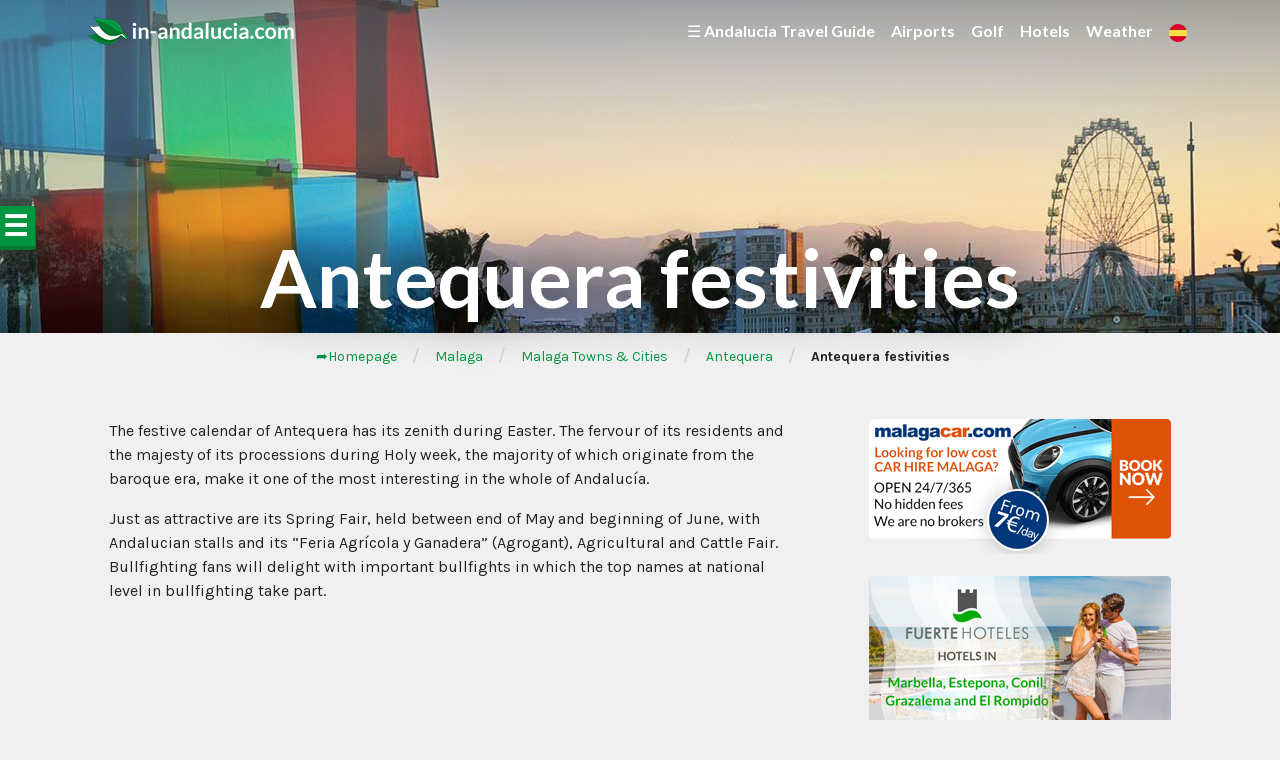

--- FILE ---
content_type: text/html; charset=UTF-8
request_url: https://www.in-andalucia.com/malaga/malaga-towns-cities/antequera/antequera-festivities/
body_size: 377883
content:
<!doctype html>
<html lang="en-GB">
<head>
	<meta charset="UTF-8">
	<meta name="viewport" content="width=device-width, initial-scale=1.0">
	<link rel="pingback" href="https://www.in-andalucia.com/xmlrpc.php">
	<meta name='robots' content='index, follow, max-image-preview:large, max-snippet:-1, max-video-preview:-1' />

	<!-- This site is optimized with the Yoast SEO plugin v26.6 - https://yoast.com/wordpress/plugins/seo/ -->
	<title>Antequera festivities - In-Andalucia</title>
	<link rel="canonical" href="https://www.in-andalucia.com/malaga/malaga-towns-cities/antequera/antequera-festivities/" />
	<meta property="og:locale" content="en_GB" />
	<meta property="og:type" content="article" />
	<meta property="og:title" content="Antequera festivities - In-Andalucia" />
	<meta property="og:description" content="The festive calendar of Antequera has its zenith during Easter.         The fervour of its residents and the majesty of its processions         during Holy week, the majority of which originate from the baroque         era, make it one of the most interesting in the whole of Andalucía.          Just as attractive are its Spring Fair, held between end of May         and beginning of June, with Andalucian stalls and its “Feria         Agrícola y Ganadera” (Agrogant), Agricultural and         Cattle Fair. Bullfighting fans will delight with important bullfights         in which the top names at national level in bullfighting take         part." />
	<meta property="og:url" content="https://www.in-andalucia.com/malaga/malaga-towns-cities/antequera/antequera-festivities/" />
	<meta property="og:site_name" content="In-Andalucia" />
	<meta property="article:modified_time" content="2011-08-09T14:04:54+00:00" />
	<meta name="twitter:card" content="summary_large_image" />
	<script type="application/ld+json" class="yoast-schema-graph">{"@context":"https://schema.org","@graph":[{"@type":"WebPage","@id":"https://www.in-andalucia.com/malaga/malaga-towns-cities/antequera/antequera-festivities/","url":"https://www.in-andalucia.com/malaga/malaga-towns-cities/antequera/antequera-festivities/","name":"Antequera festivities - In-Andalucia","isPartOf":{"@id":"https://www.in-andalucia.com/#website"},"datePublished":"2010-11-03T10:35:05+00:00","dateModified":"2011-08-09T14:04:54+00:00","breadcrumb":{"@id":"https://www.in-andalucia.com/malaga/malaga-towns-cities/antequera/antequera-festivities/#breadcrumb"},"inLanguage":"en-GB","potentialAction":[{"@type":"ReadAction","target":["https://www.in-andalucia.com/malaga/malaga-towns-cities/antequera/antequera-festivities/"]}]},{"@type":"BreadcrumbList","@id":"https://www.in-andalucia.com/malaga/malaga-towns-cities/antequera/antequera-festivities/#breadcrumb","itemListElement":[{"@type":"ListItem","position":1,"name":"Home","item":"https://www.in-andalucia.com/"},{"@type":"ListItem","position":2,"name":"Malaga","item":"https://www.in-andalucia.com/malaga/"},{"@type":"ListItem","position":3,"name":"Malaga Towns &#038; Cities","item":"https://www.in-andalucia.com/malaga/malaga-towns-cities/"},{"@type":"ListItem","position":4,"name":"Antequera","item":"https://www.in-andalucia.com/malaga/malaga-towns-cities/antequera/"},{"@type":"ListItem","position":5,"name":"Antequera festivities"}]},{"@type":"WebSite","@id":"https://www.in-andalucia.com/#website","url":"https://www.in-andalucia.com/","name":"In-Andalucia","description":"Andalucia Travel Guide","publisher":{"@id":"https://www.in-andalucia.com/#organization"},"potentialAction":[{"@type":"SearchAction","target":{"@type":"EntryPoint","urlTemplate":"https://www.in-andalucia.com/?s={search_term_string}"},"query-input":{"@type":"PropertyValueSpecification","valueRequired":true,"valueName":"search_term_string"}}],"inLanguage":"en-GB"},{"@type":"Organization","@id":"https://www.in-andalucia.com/#organization","name":"In-Andalucia","url":"https://www.in-andalucia.com/","logo":{"@type":"ImageObject","inLanguage":"en-GB","@id":"https://www.in-andalucia.com/#/schema/logo/image/","url":"https://www.in-andalucia.com/wp-content/uploads/2019/10/ms-icon-310x310.png","contentUrl":"https://www.in-andalucia.com/wp-content/uploads/2019/10/ms-icon-310x310.png","width":310,"height":310,"caption":"In-Andalucia"},"image":{"@id":"https://www.in-andalucia.com/#/schema/logo/image/"}}]}</script>
	<!-- / Yoast SEO plugin. -->


<link rel="alternate" title="oEmbed (JSON)" type="application/json+oembed" href="https://www.in-andalucia.com/wp-json/oembed/1.0/embed?url=https%3A%2F%2Fwww.in-andalucia.com%2Fmalaga%2Fmalaga-towns-cities%2Fantequera%2Fantequera-festivities%2F" />
<link rel="alternate" title="oEmbed (XML)" type="text/xml+oembed" href="https://www.in-andalucia.com/wp-json/oembed/1.0/embed?url=https%3A%2F%2Fwww.in-andalucia.com%2Fmalaga%2Fmalaga-towns-cities%2Fantequera%2Fantequera-festivities%2F&#038;format=xml" />
<style id='wp-img-auto-sizes-contain-inline-css'>
img:is([sizes=auto i],[sizes^="auto," i]){contain-intrinsic-size:3000px 1500px}
/*# sourceURL=wp-img-auto-sizes-contain-inline-css */
</style>
<style id='wp-block-library-inline-css'>
:root{--wp-block-synced-color:#7a00df;--wp-block-synced-color--rgb:122,0,223;--wp-bound-block-color:var(--wp-block-synced-color);--wp-editor-canvas-background:#ddd;--wp-admin-theme-color:#007cba;--wp-admin-theme-color--rgb:0,124,186;--wp-admin-theme-color-darker-10:#006ba1;--wp-admin-theme-color-darker-10--rgb:0,107,160.5;--wp-admin-theme-color-darker-20:#005a87;--wp-admin-theme-color-darker-20--rgb:0,90,135;--wp-admin-border-width-focus:2px}@media (min-resolution:192dpi){:root{--wp-admin-border-width-focus:1.5px}}.wp-element-button{cursor:pointer}:root .has-very-light-gray-background-color{background-color:#eee}:root .has-very-dark-gray-background-color{background-color:#313131}:root .has-very-light-gray-color{color:#eee}:root .has-very-dark-gray-color{color:#313131}:root .has-vivid-green-cyan-to-vivid-cyan-blue-gradient-background{background:linear-gradient(135deg,#00d084,#0693e3)}:root .has-purple-crush-gradient-background{background:linear-gradient(135deg,#34e2e4,#4721fb 50%,#ab1dfe)}:root .has-hazy-dawn-gradient-background{background:linear-gradient(135deg,#faaca8,#dad0ec)}:root .has-subdued-olive-gradient-background{background:linear-gradient(135deg,#fafae1,#67a671)}:root .has-atomic-cream-gradient-background{background:linear-gradient(135deg,#fdd79a,#004a59)}:root .has-nightshade-gradient-background{background:linear-gradient(135deg,#330968,#31cdcf)}:root .has-midnight-gradient-background{background:linear-gradient(135deg,#020381,#2874fc)}:root{--wp--preset--font-size--normal:16px;--wp--preset--font-size--huge:42px}.has-regular-font-size{font-size:1em}.has-larger-font-size{font-size:2.625em}.has-normal-font-size{font-size:var(--wp--preset--font-size--normal)}.has-huge-font-size{font-size:var(--wp--preset--font-size--huge)}.has-text-align-center{text-align:center}.has-text-align-left{text-align:left}.has-text-align-right{text-align:right}.has-fit-text{white-space:nowrap!important}#end-resizable-editor-section{display:none}.aligncenter{clear:both}.items-justified-left{justify-content:flex-start}.items-justified-center{justify-content:center}.items-justified-right{justify-content:flex-end}.items-justified-space-between{justify-content:space-between}.screen-reader-text{border:0;clip-path:inset(50%);height:1px;margin:-1px;overflow:hidden;padding:0;position:absolute;width:1px;word-wrap:normal!important}.screen-reader-text:focus{background-color:#ddd;clip-path:none;color:#444;display:block;font-size:1em;height:auto;left:5px;line-height:normal;padding:15px 23px 14px;text-decoration:none;top:5px;width:auto;z-index:100000}html :where(.has-border-color){border-style:solid}html :where([style*=border-top-color]){border-top-style:solid}html :where([style*=border-right-color]){border-right-style:solid}html :where([style*=border-bottom-color]){border-bottom-style:solid}html :where([style*=border-left-color]){border-left-style:solid}html :where([style*=border-width]){border-style:solid}html :where([style*=border-top-width]){border-top-style:solid}html :where([style*=border-right-width]){border-right-style:solid}html :where([style*=border-bottom-width]){border-bottom-style:solid}html :where([style*=border-left-width]){border-left-style:solid}html :where(img[class*=wp-image-]){height:auto;max-width:100%}:where(figure){margin:0 0 1em}html :where(.is-position-sticky){--wp-admin--admin-bar--position-offset:var(--wp-admin--admin-bar--height,0px)}@media screen and (max-width:600px){html :where(.is-position-sticky){--wp-admin--admin-bar--position-offset:0px}}

/*# sourceURL=wp-block-library-inline-css */
</style><style id='global-styles-inline-css'>
:root{--wp--preset--aspect-ratio--square: 1;--wp--preset--aspect-ratio--4-3: 4/3;--wp--preset--aspect-ratio--3-4: 3/4;--wp--preset--aspect-ratio--3-2: 3/2;--wp--preset--aspect-ratio--2-3: 2/3;--wp--preset--aspect-ratio--16-9: 16/9;--wp--preset--aspect-ratio--9-16: 9/16;--wp--preset--color--black: #000000;--wp--preset--color--cyan-bluish-gray: #abb8c3;--wp--preset--color--white: #ffffff;--wp--preset--color--pale-pink: #f78da7;--wp--preset--color--vivid-red: #cf2e2e;--wp--preset--color--luminous-vivid-orange: #ff6900;--wp--preset--color--luminous-vivid-amber: #fcb900;--wp--preset--color--light-green-cyan: #7bdcb5;--wp--preset--color--vivid-green-cyan: #00d084;--wp--preset--color--pale-cyan-blue: #8ed1fc;--wp--preset--color--vivid-cyan-blue: #0693e3;--wp--preset--color--vivid-purple: #9b51e0;--wp--preset--gradient--vivid-cyan-blue-to-vivid-purple: linear-gradient(135deg,rgb(6,147,227) 0%,rgb(155,81,224) 100%);--wp--preset--gradient--light-green-cyan-to-vivid-green-cyan: linear-gradient(135deg,rgb(122,220,180) 0%,rgb(0,208,130) 100%);--wp--preset--gradient--luminous-vivid-amber-to-luminous-vivid-orange: linear-gradient(135deg,rgb(252,185,0) 0%,rgb(255,105,0) 100%);--wp--preset--gradient--luminous-vivid-orange-to-vivid-red: linear-gradient(135deg,rgb(255,105,0) 0%,rgb(207,46,46) 100%);--wp--preset--gradient--very-light-gray-to-cyan-bluish-gray: linear-gradient(135deg,rgb(238,238,238) 0%,rgb(169,184,195) 100%);--wp--preset--gradient--cool-to-warm-spectrum: linear-gradient(135deg,rgb(74,234,220) 0%,rgb(151,120,209) 20%,rgb(207,42,186) 40%,rgb(238,44,130) 60%,rgb(251,105,98) 80%,rgb(254,248,76) 100%);--wp--preset--gradient--blush-light-purple: linear-gradient(135deg,rgb(255,206,236) 0%,rgb(152,150,240) 100%);--wp--preset--gradient--blush-bordeaux: linear-gradient(135deg,rgb(254,205,165) 0%,rgb(254,45,45) 50%,rgb(107,0,62) 100%);--wp--preset--gradient--luminous-dusk: linear-gradient(135deg,rgb(255,203,112) 0%,rgb(199,81,192) 50%,rgb(65,88,208) 100%);--wp--preset--gradient--pale-ocean: linear-gradient(135deg,rgb(255,245,203) 0%,rgb(182,227,212) 50%,rgb(51,167,181) 100%);--wp--preset--gradient--electric-grass: linear-gradient(135deg,rgb(202,248,128) 0%,rgb(113,206,126) 100%);--wp--preset--gradient--midnight: linear-gradient(135deg,rgb(2,3,129) 0%,rgb(40,116,252) 100%);--wp--preset--font-size--small: 13px;--wp--preset--font-size--medium: 20px;--wp--preset--font-size--large: 36px;--wp--preset--font-size--x-large: 42px;--wp--preset--spacing--20: 0.44rem;--wp--preset--spacing--30: 0.67rem;--wp--preset--spacing--40: 1rem;--wp--preset--spacing--50: 1.5rem;--wp--preset--spacing--60: 2.25rem;--wp--preset--spacing--70: 3.38rem;--wp--preset--spacing--80: 5.06rem;--wp--preset--shadow--natural: 6px 6px 9px rgba(0, 0, 0, 0.2);--wp--preset--shadow--deep: 12px 12px 50px rgba(0, 0, 0, 0.4);--wp--preset--shadow--sharp: 6px 6px 0px rgba(0, 0, 0, 0.2);--wp--preset--shadow--outlined: 6px 6px 0px -3px rgb(255, 255, 255), 6px 6px rgb(0, 0, 0);--wp--preset--shadow--crisp: 6px 6px 0px rgb(0, 0, 0);}:where(.is-layout-flex){gap: 0.5em;}:where(.is-layout-grid){gap: 0.5em;}body .is-layout-flex{display: flex;}.is-layout-flex{flex-wrap: wrap;align-items: center;}.is-layout-flex > :is(*, div){margin: 0;}body .is-layout-grid{display: grid;}.is-layout-grid > :is(*, div){margin: 0;}:where(.wp-block-columns.is-layout-flex){gap: 2em;}:where(.wp-block-columns.is-layout-grid){gap: 2em;}:where(.wp-block-post-template.is-layout-flex){gap: 1.25em;}:where(.wp-block-post-template.is-layout-grid){gap: 1.25em;}.has-black-color{color: var(--wp--preset--color--black) !important;}.has-cyan-bluish-gray-color{color: var(--wp--preset--color--cyan-bluish-gray) !important;}.has-white-color{color: var(--wp--preset--color--white) !important;}.has-pale-pink-color{color: var(--wp--preset--color--pale-pink) !important;}.has-vivid-red-color{color: var(--wp--preset--color--vivid-red) !important;}.has-luminous-vivid-orange-color{color: var(--wp--preset--color--luminous-vivid-orange) !important;}.has-luminous-vivid-amber-color{color: var(--wp--preset--color--luminous-vivid-amber) !important;}.has-light-green-cyan-color{color: var(--wp--preset--color--light-green-cyan) !important;}.has-vivid-green-cyan-color{color: var(--wp--preset--color--vivid-green-cyan) !important;}.has-pale-cyan-blue-color{color: var(--wp--preset--color--pale-cyan-blue) !important;}.has-vivid-cyan-blue-color{color: var(--wp--preset--color--vivid-cyan-blue) !important;}.has-vivid-purple-color{color: var(--wp--preset--color--vivid-purple) !important;}.has-black-background-color{background-color: var(--wp--preset--color--black) !important;}.has-cyan-bluish-gray-background-color{background-color: var(--wp--preset--color--cyan-bluish-gray) !important;}.has-white-background-color{background-color: var(--wp--preset--color--white) !important;}.has-pale-pink-background-color{background-color: var(--wp--preset--color--pale-pink) !important;}.has-vivid-red-background-color{background-color: var(--wp--preset--color--vivid-red) !important;}.has-luminous-vivid-orange-background-color{background-color: var(--wp--preset--color--luminous-vivid-orange) !important;}.has-luminous-vivid-amber-background-color{background-color: var(--wp--preset--color--luminous-vivid-amber) !important;}.has-light-green-cyan-background-color{background-color: var(--wp--preset--color--light-green-cyan) !important;}.has-vivid-green-cyan-background-color{background-color: var(--wp--preset--color--vivid-green-cyan) !important;}.has-pale-cyan-blue-background-color{background-color: var(--wp--preset--color--pale-cyan-blue) !important;}.has-vivid-cyan-blue-background-color{background-color: var(--wp--preset--color--vivid-cyan-blue) !important;}.has-vivid-purple-background-color{background-color: var(--wp--preset--color--vivid-purple) !important;}.has-black-border-color{border-color: var(--wp--preset--color--black) !important;}.has-cyan-bluish-gray-border-color{border-color: var(--wp--preset--color--cyan-bluish-gray) !important;}.has-white-border-color{border-color: var(--wp--preset--color--white) !important;}.has-pale-pink-border-color{border-color: var(--wp--preset--color--pale-pink) !important;}.has-vivid-red-border-color{border-color: var(--wp--preset--color--vivid-red) !important;}.has-luminous-vivid-orange-border-color{border-color: var(--wp--preset--color--luminous-vivid-orange) !important;}.has-luminous-vivid-amber-border-color{border-color: var(--wp--preset--color--luminous-vivid-amber) !important;}.has-light-green-cyan-border-color{border-color: var(--wp--preset--color--light-green-cyan) !important;}.has-vivid-green-cyan-border-color{border-color: var(--wp--preset--color--vivid-green-cyan) !important;}.has-pale-cyan-blue-border-color{border-color: var(--wp--preset--color--pale-cyan-blue) !important;}.has-vivid-cyan-blue-border-color{border-color: var(--wp--preset--color--vivid-cyan-blue) !important;}.has-vivid-purple-border-color{border-color: var(--wp--preset--color--vivid-purple) !important;}.has-vivid-cyan-blue-to-vivid-purple-gradient-background{background: var(--wp--preset--gradient--vivid-cyan-blue-to-vivid-purple) !important;}.has-light-green-cyan-to-vivid-green-cyan-gradient-background{background: var(--wp--preset--gradient--light-green-cyan-to-vivid-green-cyan) !important;}.has-luminous-vivid-amber-to-luminous-vivid-orange-gradient-background{background: var(--wp--preset--gradient--luminous-vivid-amber-to-luminous-vivid-orange) !important;}.has-luminous-vivid-orange-to-vivid-red-gradient-background{background: var(--wp--preset--gradient--luminous-vivid-orange-to-vivid-red) !important;}.has-very-light-gray-to-cyan-bluish-gray-gradient-background{background: var(--wp--preset--gradient--very-light-gray-to-cyan-bluish-gray) !important;}.has-cool-to-warm-spectrum-gradient-background{background: var(--wp--preset--gradient--cool-to-warm-spectrum) !important;}.has-blush-light-purple-gradient-background{background: var(--wp--preset--gradient--blush-light-purple) !important;}.has-blush-bordeaux-gradient-background{background: var(--wp--preset--gradient--blush-bordeaux) !important;}.has-luminous-dusk-gradient-background{background: var(--wp--preset--gradient--luminous-dusk) !important;}.has-pale-ocean-gradient-background{background: var(--wp--preset--gradient--pale-ocean) !important;}.has-electric-grass-gradient-background{background: var(--wp--preset--gradient--electric-grass) !important;}.has-midnight-gradient-background{background: var(--wp--preset--gradient--midnight) !important;}.has-small-font-size{font-size: var(--wp--preset--font-size--small) !important;}.has-medium-font-size{font-size: var(--wp--preset--font-size--medium) !important;}.has-large-font-size{font-size: var(--wp--preset--font-size--large) !important;}.has-x-large-font-size{font-size: var(--wp--preset--font-size--x-large) !important;}
/*# sourceURL=global-styles-inline-css */
</style>

<style id='classic-theme-styles-inline-css'>
/*! This file is auto-generated */
.wp-block-button__link{color:#fff;background-color:#32373c;border-radius:9999px;box-shadow:none;text-decoration:none;padding:calc(.667em + 2px) calc(1.333em + 2px);font-size:1.125em}.wp-block-file__button{background:#32373c;color:#fff;text-decoration:none}
/*# sourceURL=/wp-includes/css/classic-themes.min.css */
</style>
<link rel='stylesheet' id='wpbs-style-css' href='https://www.in-andalucia.com/wp-content/themes/in-andalucia/style.css' media='all' />
<link rel='stylesheet' id='bellows-css' href='https://www.in-andalucia.com/wp-content/plugins/bellows-accordion-menu/assets/css/bellows.min.css?ver=1.4.4' media='all' />
<link rel='stylesheet' id='bellows-grey-material-css' href='https://www.in-andalucia.com/wp-content/plugins/bellows-accordion-menu/assets/css/skins/grey-material.css?ver=1.4.4' media='all' />
<link rel='stylesheet' id='simple_bootstrap_googleFonts-css' href='//fonts.googleapis.com/css?family=Karla%3A400%2C700%7CLato%3A700&#038;ver=6.9' media='all' />
<script src="https://www.in-andalucia.com/wp-includes/js/jquery/jquery.min.js?ver=3.7.1" id="jquery-core-js"></script>
<script src="https://www.in-andalucia.com/wp-includes/js/jquery/jquery-migrate.min.js?ver=3.4.1" id="jquery-migrate-js"></script>
<script src="https://www.in-andalucia.com/wp-content/themes/in-andalucia/app.min.js" id="bower-libs-js"></script>
<style id="bellows-custom-generated-css">
/* Status: Loaded from Transient */

</style><link rel="icon" href="https://www.in-andalucia.com/wp-content/uploads/2019/10/ms-icon-310x310-125x125.png" sizes="32x32" />
<link rel="icon" href="https://www.in-andalucia.com/wp-content/uploads/2019/10/ms-icon-310x310-300x300.png" sizes="192x192" />
<link rel="apple-touch-icon" href="https://www.in-andalucia.com/wp-content/uploads/2019/10/ms-icon-310x310-300x300.png" />
<meta name="msapplication-TileImage" content="https://www.in-andalucia.com/wp-content/uploads/2019/10/ms-icon-310x310-300x300.png" />
    <link rel="stylesheet" href="https://www.in-andalucia.com/wp-content/themes/in-andalucia/custom.css">
    <!-- Google Tag Manager -->
<script>(function(w,d,s,l,i){w[l]=w[l]||[];w[l].push({'gtm.start':
new Date().getTime(),event:'gtm.js'});var f=d.getElementsByTagName(s)[0],
j=d.createElement(s),dl=l!='dataLayer'?'&l='+l:'';j.async=true;j.src=
'https://www.googletagmanager.com/gtm.js?id='+i+dl;f.parentNode.insertBefore(j,f);
})(window,document,'script','dataLayer','GTM-NGB76SH');</script>
<!-- End Google Tag Manager -->
</head>	
        
<body class="wp-singular page-template-default page page-id-787 page-child parent-pageid-150 wp-embed-responsive wp-theme-in-andalucia">
	<!-- Google Tag Manager (noscript) -->
<noscript><iframe src="https://www.googletagmanager.com/ns.html?id=GTM-NGB76SH"
height="0" width="0" style="display:none;visibility:hidden"></iframe></noscript>
<!-- End Google Tag Manager (noscript) -->
	    <div id="myCanvasNav" class="overlay3" onclick="closeNav()"></div>
	<div id="mySidenav" class="sidenav">
        <a href="javascript:void(0)" class="closebtn" onclick="closeNav()"><span>CLOSE</span> &times;</a>
        <nav id="bellows-main-0" class="bellows bellows-nojs bellows-main bellows-source-menu bellows-align-full bellows-skin-grey-material bellows-type- bellows-expand-current"><ul id="menu-auto-menu-from-pages" class="bellows-nav" data-bellows-config="main"><li id="menu-item-41002" class="bellows-menu-item bellows-menu-item-type-post_type bellows-menu-item-object-page bellows-menu-item-has-children bellows-menu-item-41002 bellows-item-level-0"><a  href="https://www.in-andalucia.com/almeria/" class="bellows-target"><span class="bellows-target-title bellows-target-text">Almeria</span><button class="bellows-subtoggle" aria-label="Toggle Submenu"><i class="bellows-subtoggle-icon-expand fa fa-chevron-down"></i><i class="bellows-subtoggle-icon-collapse fa fa-chevron-up"></i></button></a>
<ul class="bellows-submenu">
	<li id="menu-item-41013" class="bellows-menu-item bellows-menu-item-type-post_type bellows-menu-item-object-page bellows-menu-item-has-children bellows-menu-item-41013 bellows-item-level-1"><a  href="https://www.in-andalucia.com/almeria/almeria-golf-courses/" class="bellows-target"><span class="bellows-target-title bellows-target-text">Almeria Golf Courses</span><button class="bellows-subtoggle" aria-label="Toggle Submenu"><i class="bellows-subtoggle-icon-expand fa fa-chevron-down"></i><i class="bellows-subtoggle-icon-collapse fa fa-chevron-up"></i></button></a>
	<ul class="bellows-submenu">
		<li id="menu-item-41015" class="bellows-menu-item bellows-menu-item-type-post_type bellows-menu-item-object-page bellows-menu-item-41015 bellows-item-level-2"><a  href="https://www.in-andalucia.com/almeria/almeria-golf-courses/club-marina-golf-mojacar-almeria/" class="bellows-target"><span class="bellows-target-title bellows-target-text">Club Marina Golf Mojacar &#8211; Almeria</span></a></li>
		<li id="menu-item-41020" class="bellows-menu-item bellows-menu-item-type-post_type bellows-menu-item-object-page bellows-menu-item-41020 bellows-item-level-2"><a  href="https://www.in-andalucia.com/almeria/almeria-golf-courses/cortijo-grande-almeria/" class="bellows-target"><span class="bellows-target-title bellows-target-text">Cortijo Grande &#8211; Almeria</span></a></li>
		<li id="menu-item-41022" class="bellows-menu-item bellows-menu-item-type-post_type bellows-menu-item-object-page bellows-menu-item-41022 bellows-item-level-2"><a  href="https://www.in-andalucia.com/almeria/almeria-golf-courses/golf-almerimar-almeria/" class="bellows-target"><span class="bellows-target-title bellows-target-text">Golf Almerimar &#8211; Almeria</span></a></li>
		<li id="menu-item-41024" class="bellows-menu-item bellows-menu-item-type-post_type bellows-menu-item-object-page bellows-menu-item-41024 bellows-item-level-2"><a  href="https://www.in-andalucia.com/almeria/almeria-golf-courses/la-envia-golf-almeria/" class="bellows-target"><span class="bellows-target-title bellows-target-text">La Envia Golf &#8211; Almeria</span></a></li>
		<li id="menu-item-41026" class="bellows-menu-item bellows-menu-item-type-post_type bellows-menu-item-object-page bellows-menu-item-41026 bellows-item-level-2"><a  href="https://www.in-andalucia.com/almeria/almeria-golf-courses/desert-springs-golf-club-almeria/" class="bellows-target"><span class="bellows-target-title bellows-target-text">Desert Springs Golf Club &#8211; Almeria</span></a></li>
		<li id="menu-item-41028" class="bellows-menu-item bellows-menu-item-type-post_type bellows-menu-item-object-page bellows-menu-item-41028 bellows-item-level-2"><a  href="https://www.in-andalucia.com/almeria/almeria-golf-courses/golf-playa-serena-almeria/" class="bellows-target"><span class="bellows-target-title bellows-target-text">Golf Playa Serena &#8211; Almeria</span></a></li>
		<li id="menu-item-41032" class="bellows-menu-item bellows-menu-item-type-post_type bellows-menu-item-object-page bellows-menu-item-41032 bellows-item-level-2"><a  href="https://www.in-andalucia.com/almeria/almeria-golf-courses/valle-del-este-golf-club-almeria/" class="bellows-target"><span class="bellows-target-title bellows-target-text">Valle del Este Golf Club &#8211; Almeria</span></a></li>
	</ul>
</li>
	<li id="menu-item-41030" class="bellows-menu-item bellows-menu-item-type-post_type bellows-menu-item-object-page bellows-menu-item-has-children bellows-menu-item-41030 bellows-item-level-1"><a  href="https://www.in-andalucia.com/almeria/almeria-itinerary/" class="bellows-target"><span class="bellows-target-title bellows-target-text">Almeria Itinerary</span><button class="bellows-subtoggle" aria-label="Toggle Submenu"><i class="bellows-subtoggle-icon-expand fa fa-chevron-down"></i><i class="bellows-subtoggle-icon-collapse fa fa-chevron-up"></i></button></a>
	<ul class="bellows-submenu">
		<li id="menu-item-41034" class="bellows-menu-item bellows-menu-item-type-post_type bellows-menu-item-object-page bellows-menu-item-41034 bellows-item-level-2"><a  href="https://www.in-andalucia.com/almeria/almeria-itinerary/albufera-adra/" class="bellows-target"><span class="bellows-target-title bellows-target-text">Albufera Adra</span></a></li>
		<li id="menu-item-41036" class="bellows-menu-item bellows-menu-item-type-post_type bellows-menu-item-object-page bellows-menu-item-41036 bellows-item-level-2"><a  href="https://www.in-andalucia.com/almeria/almeria-itinerary/agua-amarga-las-negras/" class="bellows-target"><span class="bellows-target-title bellows-target-text">Agua Amarga &#8211; Las Negras</span></a></li>
		<li id="menu-item-41038" class="bellows-menu-item bellows-menu-item-type-post_type bellows-menu-item-object-page bellows-menu-item-41038 bellows-item-level-2"><a  href="https://www.in-andalucia.com/almeria/almeria-itinerary/abrucena/" class="bellows-target"><span class="bellows-target-title bellows-target-text">Abrucena</span></a></li>
		<li id="menu-item-41040" class="bellows-menu-item bellows-menu-item-type-post_type bellows-menu-item-object-page bellows-menu-item-41040 bellows-item-level-2"><a  href="https://www.in-andalucia.com/almeria/almeria-itinerary/alhamilla-baths-pico-colativi/" class="bellows-target"><span class="bellows-target-title bellows-target-text">Alhamilla Baths &#8211; Pico Colativi</span></a></li>
		<li id="menu-item-41042" class="bellows-menu-item bellows-menu-item-type-post_type bellows-menu-item-object-page bellows-menu-item-41042 bellows-item-level-2"><a  href="https://www.in-andalucia.com/almeria/almeria-itinerary/ascent-muelas-and-gigante/" class="bellows-target"><span class="bellows-target-title bellows-target-text">Ascent to the Muelas and to the Gigante</span></a></li>
		<li id="menu-item-41044" class="bellows-menu-item bellows-menu-item-type-post_type bellows-menu-item-object-page bellows-menu-item-41044 bellows-item-level-2"><a  href="https://www.in-andalucia.com/almeria/almeria-itinerary/cabo-de-gata-punta-polacra/" class="bellows-target"><span class="bellows-target-title bellows-target-text">Cabo de Gata &#8211; Punta Polacra</span></a></li>
		<li id="menu-item-41046" class="bellows-menu-item bellows-menu-item-type-post_type bellows-menu-item-object-page bellows-menu-item-41046 bellows-item-level-2"><a  href="https://www.in-andalucia.com/almeria/almeria-itinerary/campo-de-tabernas-sorbas-la-huelga/" class="bellows-target"><span class="bellows-target-title bellows-target-text">Campo de Tabernas &#8211; Sorbas &#8211; La Huelga</span></a></li>
		<li id="menu-item-41048" class="bellows-menu-item bellows-menu-item-type-post_type bellows-menu-item-object-page bellows-menu-item-41048 bellows-item-level-2"><a  href="https://www.in-andalucia.com/almeria/almeria-itinerary/cabo-de-gata-san-jose/" class="bellows-target"><span class="bellows-target-title bellows-target-text">Cabo de Gata &#8211; San Jose</span></a></li>
		<li id="menu-item-41050" class="bellows-menu-item bellows-menu-item-type-post_type bellows-menu-item-object-page bellows-menu-item-41050 bellows-item-level-2"><a  href="https://www.in-andalucia.com/almeria/almeria-itinerary/el-nacimiento-alboloduy/" class="bellows-target"><span class="bellows-target-title bellows-target-text">El Nacimiento &#8211; Alboloduy</span></a></li>
		<li id="menu-item-41052" class="bellows-menu-item bellows-menu-item-type-post_type bellows-menu-item-object-page bellows-menu-item-41052 bellows-item-level-2"><a  href="https://www.in-andalucia.com/almeria/almeria-itinerary/el-roble-cerro-del-almirez/" class="bellows-target"><span class="bellows-target-title bellows-target-text">El Roble &#8211; Cerro del Almirez</span></a></li>
		<li id="menu-item-41054" class="bellows-menu-item bellows-menu-item-type-post_type bellows-menu-item-object-page bellows-menu-item-41054 bellows-item-level-2"><a  href="https://www.in-andalucia.com/almeria/almeria-itinerary/finana-cerro-de-la-cumbre-cerro-del-almirez/" class="bellows-target"><span class="bellows-target-title bellows-target-text">Finana &#8211; Cerro de la cumbre &#8211; Cerro del Almirez</span></a></li>
		<li id="menu-item-41056" class="bellows-menu-item bellows-menu-item-type-post_type bellows-menu-item-object-page bellows-menu-item-41056 bellows-item-level-2"><a  href="https://www.in-andalucia.com/almeria/almeria-itinerary/olula-de-castro-rambla-del-verdelecho/" class="bellows-target"><span class="bellows-target-title bellows-target-text">Olula de Castro &#8211; Rambla del Verdelecho</span></a></li>
		<li id="menu-item-41058" class="bellows-menu-item bellows-menu-item-type-post_type bellows-menu-item-object-page bellows-menu-item-41058 bellows-item-level-2"><a  href="https://www.in-andalucia.com/almeria/almeria-itinerary/mini-hollywood-cerro-del-oro-banos-de-sierra-alhamilla/" class="bellows-target"><span class="bellows-target-title bellows-target-text">Mini-Hollywood &#8211; Cerro del Oro &#8211; Banos de Sierra Alhamilla</span></a></li>
		<li id="menu-item-41060" class="bellows-menu-item bellows-menu-item-type-post_type bellows-menu-item-object-page bellows-menu-item-41060 bellows-item-level-2"><a  href="https://www.in-andalucia.com/almeria/almeria-itinerary/nijar-huebro-turrillas/" class="bellows-target"><span class="bellows-target-title bellows-target-text">Nijar &#8211; Huebro &#8211; Turrillas</span></a></li>
		<li id="menu-item-41062" class="bellows-menu-item bellows-menu-item-type-post_type bellows-menu-item-object-page bellows-menu-item-41062 bellows-item-level-2"><a  href="https://www.in-andalucia.com/almeria/almeria-itinerary/lajuar-cerro-del-almirez/" class="bellows-target"><span class="bellows-target-title bellows-target-text">Lajuar &#8211; Cerro del Almirez</span></a></li>
		<li id="menu-item-41064" class="bellows-menu-item bellows-menu-item-type-post_type bellows-menu-item-object-page bellows-menu-item-41064 bellows-item-level-2"><a  href="https://www.in-andalucia.com/almeria/almeria-itinerary/san-jose-punta-polacra/" class="bellows-target"><span class="bellows-target-title bellows-target-text">San Jose &#8211; Punta Polacra</span></a></li>
		<li id="menu-item-41066" class="bellows-menu-item bellows-menu-item-type-post_type bellows-menu-item-object-page bellows-menu-item-41066 bellows-item-level-2"><a  href="https://www.in-andalucia.com/almeria/almeria-itinerary/sierra-de-gador-almeria-enix/" class="bellows-target"><span class="bellows-target-title bellows-target-text">Sierra de Gador &#8211; Almeria &#8211; Enix</span></a></li>
		<li id="menu-item-41068" class="bellows-menu-item bellows-menu-item-type-post_type bellows-menu-item-object-page bellows-menu-item-41068 bellows-item-level-2"><a  href="https://www.in-andalucia.com/almeria/almeria-itinerary/sierra-de-los-filabres-las-rojas/" class="bellows-target"><span class="bellows-target-title bellows-target-text">Sierra de los Filabres &#8211; Las Rojas</span></a></li>
		<li id="menu-item-41070" class="bellows-menu-item bellows-menu-item-type-post_type bellows-menu-item-object-page bellows-menu-item-41070 bellows-item-level-2"><a  href="https://www.in-andalucia.com/almeria/almeria-itinerary/senes-laroya/" class="bellows-target"><span class="bellows-target-title bellows-target-text">Senes &#8211; Laroya</span></a></li>
		<li id="menu-item-41072" class="bellows-menu-item bellows-menu-item-type-post_type bellows-menu-item-object-page bellows-menu-item-41072 bellows-item-level-2"><a  href="https://www.in-andalucia.com/almeria/almeria-itinerary/sierra-nevada-la-ragua/" class="bellows-target"><span class="bellows-target-title bellows-target-text">Sierra Nevada &#8211; La Ragua</span></a></li>
		<li id="menu-item-41074" class="bellows-menu-item bellows-menu-item-type-post_type bellows-menu-item-object-page bellows-menu-item-41074 bellows-item-level-2"><a  href="https://www.in-andalucia.com/almeria/almeria-itinerary/sierra-nevada-ocana/" class="bellows-target"><span class="bellows-target-title bellows-target-text">Sierra Nevada &#8211; Ocana</span></a></li>
		<li id="menu-item-41076" class="bellows-menu-item bellows-menu-item-type-post_type bellows-menu-item-object-page bellows-menu-item-41076 bellows-item-level-2"><a  href="https://www.in-andalucia.com/almeria/almeria-itinerary/tahal-reul-alto-laroya/" class="bellows-target"><span class="bellows-target-title bellows-target-text">Tahal &#8211; Reul Alto &#8211; Laroya</span></a></li>
		<li id="menu-item-41078" class="bellows-menu-item bellows-menu-item-type-post_type bellows-menu-item-object-page bellows-menu-item-41078 bellows-item-level-2"><a  href="https://www.in-andalucia.com/almeria/almeria-itinerary/uleila-del-campo/" class="bellows-target"><span class="bellows-target-title bellows-target-text">Uleila del Campo</span></a></li>
		<li id="menu-item-41080" class="bellows-menu-item bellows-menu-item-type-post_type bellows-menu-item-object-page bellows-menu-item-41080 bellows-item-level-2"><a  href="https://www.in-andalucia.com/almeria/almeria-itinerary/velefique-tetica-de-bacares/" class="bellows-target"><span class="bellows-target-title bellows-target-text">Velefique &#8211; Tetica de Bacares</span></a></li>
		<li id="menu-item-41082" class="bellows-menu-item bellows-menu-item-type-post_type bellows-menu-item-object-page bellows-menu-item-41082 bellows-item-level-2"><a  href="https://www.in-andalucia.com/almeria/almeria-itinerary/travesia-de-la-sierra/" class="bellows-target"><span class="bellows-target-title bellows-target-text">Travesia de la Sierra</span></a></li>
	</ul>
</li>
	<li id="menu-item-41086" class="bellows-menu-item bellows-menu-item-type-post_type bellows-menu-item-object-page bellows-menu-item-41086 bellows-item-level-1"><a  href="https://www.in-andalucia.com/almeria/almeria-natural-parks/" class="bellows-target"><span class="bellows-target-title bellows-target-text">Almeria Natural Parks</span></a></li>
	<li id="menu-item-41090" class="bellows-menu-item bellows-menu-item-type-post_type bellows-menu-item-object-page bellows-menu-item-has-children bellows-menu-item-41090 bellows-item-level-1"><a  href="https://www.in-andalucia.com/almeria/almeria-towns-cities/" class="bellows-target"><span class="bellows-target-title bellows-target-text">Almeria towns &#038; cities</span><button class="bellows-subtoggle" aria-label="Toggle Submenu"><i class="bellows-subtoggle-icon-expand fa fa-chevron-down"></i><i class="bellows-subtoggle-icon-collapse fa fa-chevron-up"></i></button></a>
	<ul class="bellows-submenu">
		<li id="menu-item-41092" class="bellows-menu-item bellows-menu-item-type-post_type bellows-menu-item-object-page bellows-menu-item-has-children bellows-menu-item-41092 bellows-item-level-2"><a  href="https://www.in-andalucia.com/almeria/almeria-towns-cities/adra/" class="bellows-target"><span class="bellows-target-title bellows-target-text">Adra</span><button class="bellows-subtoggle" aria-label="Toggle Submenu"><i class="bellows-subtoggle-icon-expand fa fa-chevron-down"></i><i class="bellows-subtoggle-icon-collapse fa fa-chevron-up"></i></button></a>
		<ul class="bellows-submenu">
			<li id="menu-item-41094" class="bellows-menu-item bellows-menu-item-type-post_type bellows-menu-item-object-page bellows-menu-item-41094 bellows-item-level-3"><a  href="https://www.in-andalucia.com/almeria/almeria-towns-cities/adra/adra-festivities/" class="bellows-target"><span class="bellows-target-title bellows-target-text">Adra Festivities</span></a></li>
			<li id="menu-item-41096" class="bellows-menu-item bellows-menu-item-type-post_type bellows-menu-item-object-page bellows-menu-item-41096 bellows-item-level-3"><a  href="https://www.in-andalucia.com/almeria/almeria-towns-cities/adra/adra-information/" class="bellows-target"><span class="bellows-target-title bellows-target-text">Adra information</span></a></li>
			<li id="menu-item-41102" class="bellows-menu-item bellows-menu-item-type-post_type bellows-menu-item-object-page bellows-menu-item-41102 bellows-item-level-3"><a  href="https://www.in-andalucia.com/almeria/almeria-towns-cities/adra/adra-nightlife/" class="bellows-target"><span class="bellows-target-title bellows-target-text">Adra nightlife</span></a></li>
			<li id="menu-item-42811" class="bellows-menu-item bellows-menu-item-type-post_type bellows-menu-item-object-page bellows-menu-item-42811 bellows-item-level-3"><a  href="https://www.in-andalucia.com/almeria/almeria-towns-cities/adra/adra-accommodation/" class="bellows-target"><span class="bellows-target-title bellows-target-text">Adra Accommodation</span></a></li>
			<li id="menu-item-42813" class="bellows-menu-item bellows-menu-item-type-post_type bellows-menu-item-object-page bellows-menu-item-42813 bellows-item-level-3"><a  href="https://www.in-andalucia.com/almeria/almeria-towns-cities/adra/adra-restaurants/" class="bellows-target"><span class="bellows-target-title bellows-target-text">Adra restaurants</span></a></li>
			<li id="menu-item-41098" class="bellows-menu-item bellows-menu-item-type-post_type bellows-menu-item-object-page bellows-menu-item-41098 bellows-item-level-3"><a  href="https://www.in-andalucia.com/almeria/almeria-towns-cities/adra/adra-map/" class="bellows-target"><span class="bellows-target-title bellows-target-text">Adra map</span></a></li>
		</ul>
</li>
		<li id="menu-item-41100" class="bellows-menu-item bellows-menu-item-type-post_type bellows-menu-item-object-page bellows-menu-item-has-children bellows-menu-item-41100 bellows-item-level-2"><a  href="https://www.in-andalucia.com/almeria/almeria-towns-cities/garrucha/" class="bellows-target"><span class="bellows-target-title bellows-target-text">Garrucha</span><button class="bellows-subtoggle" aria-label="Toggle Submenu"><i class="bellows-subtoggle-icon-expand fa fa-chevron-down"></i><i class="bellows-subtoggle-icon-collapse fa fa-chevron-up"></i></button></a>
		<ul class="bellows-submenu">
			<li id="menu-item-41104" class="bellows-menu-item bellows-menu-item-type-post_type bellows-menu-item-object-page bellows-menu-item-41104 bellows-item-level-3"><a  href="https://www.in-andalucia.com/almeria/almeria-towns-cities/garrucha/garrucha-culture/" class="bellows-target"><span class="bellows-target-title bellows-target-text">Garrucha culture</span></a></li>
			<li id="menu-item-41106" class="bellows-menu-item bellows-menu-item-type-post_type bellows-menu-item-object-page bellows-menu-item-41106 bellows-item-level-3"><a  href="https://www.in-andalucia.com/almeria/almeria-towns-cities/garrucha/garrucha-festivities/" class="bellows-target"><span class="bellows-target-title bellows-target-text">Garrucha festivities</span></a></li>
			<li id="menu-item-41108" class="bellows-menu-item bellows-menu-item-type-post_type bellows-menu-item-object-page bellows-menu-item-41108 bellows-item-level-3"><a  href="https://www.in-andalucia.com/almeria/almeria-towns-cities/garrucha/garrucha-gastronomy/" class="bellows-target"><span class="bellows-target-title bellows-target-text">Garrucha gastronomy</span></a></li>
			<li id="menu-item-41110" class="bellows-menu-item bellows-menu-item-type-post_type bellows-menu-item-object-page bellows-menu-item-41110 bellows-item-level-3"><a  href="https://www.in-andalucia.com/almeria/almeria-towns-cities/garrucha/garrucha-history/" class="bellows-target"><span class="bellows-target-title bellows-target-text">Garrucha history</span></a></li>
			<li id="menu-item-41112" class="bellows-menu-item bellows-menu-item-type-post_type bellows-menu-item-object-page bellows-menu-item-41112 bellows-item-level-3"><a  href="https://www.in-andalucia.com/almeria/almeria-towns-cities/garrucha/garrucha-leisure/" class="bellows-target"><span class="bellows-target-title bellows-target-text">Garrucha leisure</span></a></li>
			<li id="menu-item-41116" class="bellows-menu-item bellows-menu-item-type-post_type bellows-menu-item-object-page bellows-menu-item-41116 bellows-item-level-3"><a  href="https://www.in-andalucia.com/almeria/almeria-towns-cities/garrucha/garrucha-location/" class="bellows-target"><span class="bellows-target-title bellows-target-text">Garrucha location</span></a></li>
			<li id="menu-item-41118" class="bellows-menu-item bellows-menu-item-type-post_type bellows-menu-item-object-page bellows-menu-item-41118 bellows-item-level-3"><a  href="https://www.in-andalucia.com/almeria/almeria-towns-cities/garrucha/garrucha-useful-telephone-numbers/" class="bellows-target"><span class="bellows-target-title bellows-target-text">Garrucha useful telephone numbers</span></a></li>
			<li id="menu-item-41120" class="bellows-menu-item bellows-menu-item-type-post_type bellows-menu-item-object-page bellows-menu-item-41120 bellows-item-level-3"><a  href="https://www.in-andalucia.com/almeria/almeria-towns-cities/garrucha/garrucha-map/" class="bellows-target"><span class="bellows-target-title bellows-target-text">Garrucha map</span></a></li>
		</ul>
</li>
		<li id="menu-item-41114" class="bellows-menu-item bellows-menu-item-type-post_type bellows-menu-item-object-page bellows-menu-item-41114 bellows-item-level-2"><a  href="https://www.in-andalucia.com/almeria/almeria-towns-cities/huercal-overa/" class="bellows-target"><span class="bellows-target-title bellows-target-text">Huercal-Overa</span></a></li>
		<li id="menu-item-41122" class="bellows-menu-item bellows-menu-item-type-post_type bellows-menu-item-object-page bellows-menu-item-41122 bellows-item-level-2"><a  href="https://www.in-andalucia.com/almeria/almeria-towns-cities/laujar-de-andarax/" class="bellows-target"><span class="bellows-target-title bellows-target-text">Laujar de Andarax</span></a></li>
		<li id="menu-item-41124" class="bellows-menu-item bellows-menu-item-type-post_type bellows-menu-item-object-page bellows-menu-item-41124 bellows-item-level-2"><a  href="https://www.in-andalucia.com/almeria/almeria-towns-cities/lucainena-de-las-torres/" class="bellows-target"><span class="bellows-target-title bellows-target-text">Lucainena de las Torres</span></a></li>
		<li id="menu-item-41126" class="bellows-menu-item bellows-menu-item-type-post_type bellows-menu-item-object-page bellows-menu-item-has-children bellows-menu-item-41126 bellows-item-level-2"><a  href="https://www.in-andalucia.com/almeria/almeria-towns-cities/mojacar/" class="bellows-target"><span class="bellows-target-title bellows-target-text">Mojacar</span><button class="bellows-subtoggle" aria-label="Toggle Submenu"><i class="bellows-subtoggle-icon-expand fa fa-chevron-down"></i><i class="bellows-subtoggle-icon-collapse fa fa-chevron-up"></i></button></a>
		<ul class="bellows-submenu">
			<li id="menu-item-41128" class="bellows-menu-item bellows-menu-item-type-post_type bellows-menu-item-object-page bellows-menu-item-41128 bellows-item-level-3"><a  href="https://www.in-andalucia.com/almeria/almeria-towns-cities/mojacar/mojacar-beaches/" class="bellows-target"><span class="bellows-target-title bellows-target-text">Mojacar beaches</span></a></li>
			<li id="menu-item-41130" class="bellows-menu-item bellows-menu-item-type-post_type bellows-menu-item-object-page bellows-menu-item-41130 bellows-item-level-3"><a  href="https://www.in-andalucia.com/almeria/almeria-towns-cities/mojacar/mojacar-gastronomy/" class="bellows-target"><span class="bellows-target-title bellows-target-text">Mojacar gastronomy</span></a></li>
			<li id="menu-item-41132" class="bellows-menu-item bellows-menu-item-type-post_type bellows-menu-item-object-page bellows-menu-item-41132 bellows-item-level-3"><a  href="https://www.in-andalucia.com/almeria/almeria-towns-cities/mojacar/mojacar-history/" class="bellows-target"><span class="bellows-target-title bellows-target-text">Mojacar history</span></a></li>
			<li id="menu-item-41134" class="bellows-menu-item bellows-menu-item-type-post_type bellows-menu-item-object-page bellows-menu-item-41134 bellows-item-level-3"><a  href="https://www.in-andalucia.com/almeria/almeria-towns-cities/mojacar/mojacar-information/" class="bellows-target"><span class="bellows-target-title bellows-target-text">Mojacar information</span></a></li>
			<li id="menu-item-41136" class="bellows-menu-item bellows-menu-item-type-post_type bellows-menu-item-object-page bellows-menu-item-41136 bellows-item-level-3"><a  href="https://www.in-andalucia.com/almeria/almeria-towns-cities/mojacar/mojacar-location/" class="bellows-target"><span class="bellows-target-title bellows-target-text">Mojacar location</span></a></li>
			<li id="menu-item-41142" class="bellows-menu-item bellows-menu-item-type-post_type bellows-menu-item-object-page bellows-menu-item-41142 bellows-item-level-3"><a  href="https://www.in-andalucia.com/almeria/almeria-towns-cities/mojacar/mojacar-sights/" class="bellows-target"><span class="bellows-target-title bellows-target-text">Mojacar sights</span></a></li>
			<li id="menu-item-41144" class="bellows-menu-item bellows-menu-item-type-post_type bellows-menu-item-object-page bellows-menu-item-41144 bellows-item-level-3"><a  href="https://www.in-andalucia.com/almeria/almeria-towns-cities/mojacar/mojacar-map/" class="bellows-target"><span class="bellows-target-title bellows-target-text">Mojacar map</span></a></li>
		</ul>
</li>
		<li id="menu-item-41138" class="bellows-menu-item bellows-menu-item-type-post_type bellows-menu-item-object-page bellows-menu-item-41138 bellows-item-level-2"><a  href="https://www.in-andalucia.com/almeria/almeria-towns-cities/ohanes/" class="bellows-target"><span class="bellows-target-title bellows-target-text">Ohanes</span></a></li>
		<li id="menu-item-41140" class="bellows-menu-item bellows-menu-item-type-post_type bellows-menu-item-object-page bellows-menu-item-41140 bellows-item-level-2"><a  href="https://www.in-andalucia.com/almeria/almeria-towns-cities/pechina/" class="bellows-target"><span class="bellows-target-title bellows-target-text">Pechina</span></a></li>
		<li id="menu-item-41146" class="bellows-menu-item bellows-menu-item-type-post_type bellows-menu-item-object-page bellows-menu-item-41146 bellows-item-level-2"><a  href="https://www.in-andalucia.com/almeria/almeria-towns-cities/purchena/" class="bellows-target"><span class="bellows-target-title bellows-target-text">Purchena</span></a></li>
		<li id="menu-item-41148" class="bellows-menu-item bellows-menu-item-type-post_type bellows-menu-item-object-page bellows-menu-item-has-children bellows-menu-item-41148 bellows-item-level-2"><a  href="https://www.in-andalucia.com/almeria/almeria-towns-cities/roquetas-de-mar/" class="bellows-target"><span class="bellows-target-title bellows-target-text">Roquetas de Mar</span><button class="bellows-subtoggle" aria-label="Toggle Submenu"><i class="bellows-subtoggle-icon-expand fa fa-chevron-down"></i><i class="bellows-subtoggle-icon-collapse fa fa-chevron-up"></i></button></a>
		<ul class="bellows-submenu">
			<li id="menu-item-41150" class="bellows-menu-item bellows-menu-item-type-post_type bellows-menu-item-object-page bellows-menu-item-41150 bellows-item-level-3"><a  href="https://www.in-andalucia.com/almeria/almeria-towns-cities/roquetas-de-mar/roquetas-de-mar-festivities/" class="bellows-target"><span class="bellows-target-title bellows-target-text">Roquetas de Mar festivities</span></a></li>
			<li id="menu-item-41152" class="bellows-menu-item bellows-menu-item-type-post_type bellows-menu-item-object-page bellows-menu-item-41152 bellows-item-level-3"><a  href="https://www.in-andalucia.com/almeria/almeria-towns-cities/roquetas-de-mar/roquetas-de-mar-gastronomy/" class="bellows-target"><span class="bellows-target-title bellows-target-text">Roquetas de Mar gastronomy</span></a></li>
			<li id="menu-item-41154" class="bellows-menu-item bellows-menu-item-type-post_type bellows-menu-item-object-page bellows-menu-item-41154 bellows-item-level-3"><a  href="https://www.in-andalucia.com/almeria/almeria-towns-cities/roquetas-de-mar/roquetas-de-mar-history/" class="bellows-target"><span class="bellows-target-title bellows-target-text">Roquetas de Mar history</span></a></li>
			<li id="menu-item-41156" class="bellows-menu-item bellows-menu-item-type-post_type bellows-menu-item-object-page bellows-menu-item-41156 bellows-item-level-3"><a  href="https://www.in-andalucia.com/almeria/almeria-towns-cities/roquetas-de-mar/roquetas-de-mar-sights/" class="bellows-target"><span class="bellows-target-title bellows-target-text">Roquetas de Mar sights</span></a></li>
			<li id="menu-item-41158" class="bellows-menu-item bellows-menu-item-type-post_type bellows-menu-item-object-page bellows-menu-item-41158 bellows-item-level-3"><a  href="https://www.in-andalucia.com/almeria/almeria-towns-cities/roquetas-de-mar/roquetas-de-mar-useful-telephone-numbers/" class="bellows-target"><span class="bellows-target-title bellows-target-text">Roquetas de Mar useful telephone numbers</span></a></li>
			<li id="menu-item-41160" class="bellows-menu-item bellows-menu-item-type-post_type bellows-menu-item-object-page bellows-menu-item-41160 bellows-item-level-3"><a  href="https://www.in-andalucia.com/almeria/almeria-towns-cities/roquetas-de-mar/roquetas-map/" class="bellows-target"><span class="bellows-target-title bellows-target-text">Roquetas map</span></a></li>
		</ul>
</li>
		<li id="menu-item-41162" class="bellows-menu-item bellows-menu-item-type-post_type bellows-menu-item-object-page bellows-menu-item-41162 bellows-item-level-2"><a  href="https://www.in-andalucia.com/almeria/almeria-towns-cities/sorbas/" class="bellows-target"><span class="bellows-target-title bellows-target-text">Sorbas</span></a></li>
		<li id="menu-item-41164" class="bellows-menu-item bellows-menu-item-type-post_type bellows-menu-item-object-page bellows-menu-item-41164 bellows-item-level-2"><a  href="https://www.in-andalucia.com/almeria/almeria-towns-cities/tabernas/" class="bellows-target"><span class="bellows-target-title bellows-target-text">Tabernas</span></a></li>
		<li id="menu-item-41166" class="bellows-menu-item bellows-menu-item-type-post_type bellows-menu-item-object-page bellows-menu-item-41166 bellows-item-level-2"><a  href="https://www.in-andalucia.com/almeria/almeria-towns-cities/turre/" class="bellows-target"><span class="bellows-target-title bellows-target-text">Turre</span></a></li>
		<li id="menu-item-41168" class="bellows-menu-item bellows-menu-item-type-post_type bellows-menu-item-object-page bellows-menu-item-41168 bellows-item-level-2"><a  href="https://www.in-andalucia.com/almeria/almeria-towns-cities/velez-blanco/" class="bellows-target"><span class="bellows-target-title bellows-target-text">Velez Blanco</span></a></li>
		<li id="menu-item-41170" class="bellows-menu-item bellows-menu-item-type-post_type bellows-menu-item-object-page bellows-menu-item-41170 bellows-item-level-2"><a  href="https://www.in-andalucia.com/almeria/almeria-towns-cities/velez-rubio/" class="bellows-target"><span class="bellows-target-title bellows-target-text">Velez Rubio</span></a></li>
		<li id="menu-item-41172" class="bellows-menu-item bellows-menu-item-type-post_type bellows-menu-item-object-page bellows-menu-item-has-children bellows-menu-item-41172 bellows-item-level-2"><a  href="https://www.in-andalucia.com/almeria/almeria-towns-cities/vera/" class="bellows-target"><span class="bellows-target-title bellows-target-text">Vera</span><button class="bellows-subtoggle" aria-label="Toggle Submenu"><i class="bellows-subtoggle-icon-expand fa fa-chevron-down"></i><i class="bellows-subtoggle-icon-collapse fa fa-chevron-up"></i></button></a>
		<ul class="bellows-submenu">
			<li id="menu-item-41174" class="bellows-menu-item bellows-menu-item-type-post_type bellows-menu-item-object-page bellows-menu-item-41174 bellows-item-level-3"><a  href="https://www.in-andalucia.com/almeria/almeria-towns-cities/vera/vera-beaches/" class="bellows-target"><span class="bellows-target-title bellows-target-text">Vera beaches</span></a></li>
			<li id="menu-item-41176" class="bellows-menu-item bellows-menu-item-type-post_type bellows-menu-item-object-page bellows-menu-item-41176 bellows-item-level-3"><a  href="https://www.in-andalucia.com/almeria/almeria-towns-cities/vera/vera-festivities/" class="bellows-target"><span class="bellows-target-title bellows-target-text">Vera festivities</span></a></li>
			<li id="menu-item-41178" class="bellows-menu-item bellows-menu-item-type-post_type bellows-menu-item-object-page bellows-menu-item-41178 bellows-item-level-3"><a  href="https://www.in-andalucia.com/almeria/almeria-towns-cities/vera/vera-gastronomy/" class="bellows-target"><span class="bellows-target-title bellows-target-text">Vera gastronomy</span></a></li>
			<li id="menu-item-41180" class="bellows-menu-item bellows-menu-item-type-post_type bellows-menu-item-object-page bellows-menu-item-41180 bellows-item-level-3"><a  href="https://www.in-andalucia.com/almeria/almeria-towns-cities/vera/vera-history/" class="bellows-target"><span class="bellows-target-title bellows-target-text">Vera history</span></a></li>
			<li id="menu-item-41182" class="bellows-menu-item bellows-menu-item-type-post_type bellows-menu-item-object-page bellows-menu-item-41182 bellows-item-level-3"><a  href="https://www.in-andalucia.com/almeria/almeria-towns-cities/vera/vera-pottery/" class="bellows-target"><span class="bellows-target-title bellows-target-text">Vera pottery</span></a></li>
			<li id="menu-item-41184" class="bellows-menu-item bellows-menu-item-type-post_type bellows-menu-item-object-page bellows-menu-item-41184 bellows-item-level-3"><a  href="https://www.in-andalucia.com/almeria/almeria-towns-cities/vera/vera-sights/" class="bellows-target"><span class="bellows-target-title bellows-target-text">Vera sights</span></a></li>
		</ul>
</li>
		<li id="menu-item-41186" class="bellows-menu-item bellows-menu-item-type-post_type bellows-menu-item-object-page bellows-menu-item-41186 bellows-item-level-2"><a  href="https://www.in-andalucia.com/almeria/almeria-towns-cities/albanchez/" class="bellows-target"><span class="bellows-target-title bellows-target-text">Albanchez</span></a></li>
		<li id="menu-item-41188" class="bellows-menu-item bellows-menu-item-type-post_type bellows-menu-item-object-page bellows-menu-item-41188 bellows-item-level-2"><a  href="https://www.in-andalucia.com/almeria/almeria-towns-cities/alcolea/" class="bellows-target"><span class="bellows-target-title bellows-target-text">Alcolea</span></a></li>
		<li id="menu-item-41190" class="bellows-menu-item bellows-menu-item-type-post_type bellows-menu-item-object-page bellows-menu-item-41190 bellows-item-level-2"><a  href="https://www.in-andalucia.com/almeria/almeria-towns-cities/bayarcal/" class="bellows-target"><span class="bellows-target-title bellows-target-text">Bayarcal</span></a></li>
		<li id="menu-item-41192" class="bellows-menu-item bellows-menu-item-type-post_type bellows-menu-item-object-page bellows-menu-item-41192 bellows-item-level-2"><a  href="https://www.in-andalucia.com/almeria/almeria-towns-cities/carboneras/" class="bellows-target"><span class="bellows-target-title bellows-target-text">Carboneras</span></a></li>
		<li id="menu-item-41194" class="bellows-menu-item bellows-menu-item-type-post_type bellows-menu-item-object-page bellows-menu-item-41194 bellows-item-level-2"><a  href="https://www.in-andalucia.com/almeria/almeria-towns-cities/cuevas-de-almanzora/" class="bellows-target"><span class="bellows-target-title bellows-target-text">Cuevas de Almanzora</span></a></li>
		<li id="menu-item-41196" class="bellows-menu-item bellows-menu-item-type-post_type bellows-menu-item-object-page bellows-menu-item-41196 bellows-item-level-2"><a  href="https://www.in-andalucia.com/almeria/almeria-towns-cities/dalias/" class="bellows-target"><span class="bellows-target-title bellows-target-text">Dalias</span></a></li>
		<li id="menu-item-41198" class="bellows-menu-item bellows-menu-item-type-post_type bellows-menu-item-object-page bellows-menu-item-41198 bellows-item-level-2"><a  href="https://www.in-andalucia.com/almeria/almeria-towns-cities/el-ejido/" class="bellows-target"><span class="bellows-target-title bellows-target-text">El Ejido</span></a></li>
		<li id="menu-item-41200" class="bellows-menu-item bellows-menu-item-type-post_type bellows-menu-item-object-page bellows-menu-item-41200 bellows-item-level-2"><a  href="https://www.in-andalucia.com/almeria/almeria-towns-cities/gador/" class="bellows-target"><span class="bellows-target-title bellows-target-text">Gador</span></a></li>
	</ul>
</li>
	<li id="menu-item-41084" class="bellows-menu-item bellows-menu-item-type-post_type bellows-menu-item-object-page bellows-menu-item-41084 bellows-item-level-1"><a  href="https://www.in-andalucia.com/almeria/almeria-weather/" class="bellows-target"><span class="bellows-target-title bellows-target-text">Almeria Weather</span></a></li>
	<li id="menu-item-42770" class="bellows-menu-item bellows-menu-item-type-post_type bellows-menu-item-object-page bellows-menu-item-has-children bellows-menu-item-42770 bellows-item-level-1"><a  href="https://www.in-andalucia.com/almeria/almeria-travel/" class="bellows-target"><span class="bellows-target-title bellows-target-text">Almeria Travel</span><button class="bellows-subtoggle" aria-label="Toggle Submenu"><i class="bellows-subtoggle-icon-expand fa fa-chevron-down"></i><i class="bellows-subtoggle-icon-collapse fa fa-chevron-up"></i></button></a>
	<ul class="bellows-submenu">
		<li id="menu-item-41205" class="bellows-menu-item bellows-menu-item-type-post_type bellows-menu-item-object-page bellows-menu-item-41205 bellows-item-level-2"><a  href="https://www.in-andalucia.com/almeria/almeria-travel/almeria-museums/" class="bellows-target"><span class="bellows-target-title bellows-target-text">Almeria museums</span></a></li>
		<li id="menu-item-41208" class="bellows-menu-item bellows-menu-item-type-post_type bellows-menu-item-object-page bellows-menu-item-41208 bellows-item-level-2"><a  href="https://www.in-andalucia.com/almeria/almeria-travel/almeria-monuments/" class="bellows-target"><span class="bellows-target-title bellows-target-text">Almeria monuments</span></a></li>
	</ul>
</li>
	<li id="menu-item-42809" class="bellows-menu-item bellows-menu-item-type-post_type bellows-menu-item-object-page bellows-menu-item-has-children bellows-menu-item-42809 bellows-item-level-1"><a  href="https://www.in-andalucia.com/almeria/almeria-airport/" class="bellows-target"><span class="bellows-target-title bellows-target-text">Almeria Airport</span><button class="bellows-subtoggle" aria-label="Toggle Submenu"><i class="bellows-subtoggle-icon-expand fa fa-chevron-down"></i><i class="bellows-subtoggle-icon-collapse fa fa-chevron-up"></i></button></a>
	<ul class="bellows-submenu">
		<li id="menu-item-41004" class="bellows-menu-item bellows-menu-item-type-post_type bellows-menu-item-object-page bellows-menu-item-41004 bellows-item-level-2"><a  href="https://www.in-andalucia.com/almeria/almeria-airport/almeria-airlines/" class="bellows-target"><span class="bellows-target-title bellows-target-text">Almeria Airlines</span></a></li>
		<li id="menu-item-41007" class="bellows-menu-item bellows-menu-item-type-post_type bellows-menu-item-object-page bellows-menu-item-41007 bellows-item-level-2"><a  href="https://www.in-andalucia.com/almeria/almeria-airport/almeria-parking/" class="bellows-target"><span class="bellows-target-title bellows-target-text">Almeria Parking</span></a></li>
		<li id="menu-item-41010" class="bellows-menu-item bellows-menu-item-type-post_type bellows-menu-item-object-page bellows-menu-item-41010 bellows-item-level-2"><a  href="https://www.in-andalucia.com/almeria/almeria-airport/almeria-services/" class="bellows-target"><span class="bellows-target-title bellows-target-text">Almeria Services</span></a></li>
		<li id="menu-item-41017" class="bellows-menu-item bellows-menu-item-type-post_type bellows-menu-item-object-page bellows-menu-item-41017 bellows-item-level-2"><a  href="https://www.in-andalucia.com/almeria/almeria-airport/almeria-terminal/" class="bellows-target"><span class="bellows-target-title bellows-target-text">Almeria Terminal</span></a></li>
	</ul>
</li>
	<li id="menu-item-41088" class="bellows-menu-item bellows-menu-item-type-post_type bellows-menu-item-object-page bellows-menu-item-41088 bellows-item-level-1"><a  href="https://www.in-andalucia.com/almeria/almeria-map/" class="bellows-target"><span class="bellows-target-title bellows-target-text">Almeria Map</span></a></li>
</ul>
</li>
<li id="menu-item-42819" class="bellows-menu-item bellows-menu-item-type-post_type bellows-menu-item-object-page bellows-menu-item-has-children bellows-menu-item-42819 bellows-item-level-0"><a  href="https://www.in-andalucia.com/cadiz/" class="bellows-target"><span class="bellows-target-title bellows-target-text">Cadiz</span><button class="bellows-subtoggle" aria-label="Toggle Submenu"><i class="bellows-subtoggle-icon-expand fa fa-chevron-down"></i><i class="bellows-subtoggle-icon-collapse fa fa-chevron-up"></i></button></a>
<ul class="bellows-submenu">
	<li id="menu-item-41202" class="bellows-menu-item bellows-menu-item-type-post_type bellows-menu-item-object-page bellows-menu-item-has-children bellows-menu-item-41202 bellows-item-level-1"><a  href="https://www.in-andalucia.com/cadiz/cadiz-golf-courses/" class="bellows-target"><span class="bellows-target-title bellows-target-text">Cadiz Golf Courses</span><button class="bellows-subtoggle" aria-label="Toggle Submenu"><i class="bellows-subtoggle-icon-expand fa fa-chevron-down"></i><i class="bellows-subtoggle-icon-collapse fa fa-chevron-up"></i></button></a>
	<ul class="bellows-submenu">
		<li id="menu-item-41211" class="bellows-menu-item bellows-menu-item-type-post_type bellows-menu-item-object-page bellows-menu-item-41211 bellows-item-level-2"><a  href="https://www.in-andalucia.com/cadiz/cadiz-golf-courses/alcaidesa-golf-course-cadiz/" class="bellows-target"><span class="bellows-target-title bellows-target-text">Alcaidesa Golf course &#8211; Cadiz</span></a></li>
		<li id="menu-item-41216" class="bellows-menu-item bellows-menu-item-type-post_type bellows-menu-item-object-page bellows-menu-item-41216 bellows-item-level-2"><a  href="https://www.in-andalucia.com/cadiz/cadiz-golf-courses/almenara-golf-course-cadiz/" class="bellows-target"><span class="bellows-target-title bellows-target-text">Almenara Golf course &#8211; Cadiz</span></a></li>
		<li id="menu-item-41218" class="bellows-menu-item bellows-menu-item-type-post_type bellows-menu-item-object-page bellows-menu-item-41218 bellows-item-level-2"><a  href="https://www.in-andalucia.com/cadiz/cadiz-golf-courses/benalup-course-cadiz-cadiz/" class="bellows-target"><span class="bellows-target-title bellows-target-text">Benalup Course Cadiz &#8211; Cadiz</span></a></li>
	</ul>
</li>
	<li id="menu-item-41213" class="bellows-menu-item bellows-menu-item-type-post_type bellows-menu-item-object-page bellows-menu-item-has-children bellows-menu-item-41213 bellows-item-level-1"><a  href="https://www.in-andalucia.com/cadiz/cadiz-hotels/" class="bellows-target"><span class="bellows-target-title bellows-target-text">Cadiz hotels</span><button class="bellows-subtoggle" aria-label="Toggle Submenu"><i class="bellows-subtoggle-icon-expand fa fa-chevron-down"></i><i class="bellows-subtoggle-icon-collapse fa fa-chevron-up"></i></button></a>
	<ul class="bellows-submenu">
		<li id="menu-item-42799" class="bellows-menu-item bellows-menu-item-type-post_type bellows-menu-item-object-page bellows-menu-item-42799 bellows-item-level-2"><a  href="https://www.in-andalucia.com/cadiz/cadiz-hotels/hotel-fuerte-conil-costaluz-spa/" class="bellows-target"><span class="bellows-target-title bellows-target-text">Hotel Fuerte Conil Resort</span></a></li>
		<li id="menu-item-42803" class="bellows-menu-item bellows-menu-item-type-post_type bellows-menu-item-object-page bellows-menu-item-42803 bellows-item-level-2"><a  href="https://www.in-andalucia.com/cadiz/cadiz-hotels/hotel-fuerte-grazalema/" class="bellows-target"><span class="bellows-target-title bellows-target-text">Hotel Fuerte Grazalema</span></a></li>
	</ul>
</li>
	<li id="menu-item-41220" class="bellows-menu-item bellows-menu-item-type-post_type bellows-menu-item-object-page bellows-menu-item-has-children bellows-menu-item-41220 bellows-item-level-1"><a  href="https://www.in-andalucia.com/cadiz/cadiz-itinerary/" class="bellows-target"><span class="bellows-target-title bellows-target-text">Cadiz Itinerary</span><button class="bellows-subtoggle" aria-label="Toggle Submenu"><i class="bellows-subtoggle-icon-expand fa fa-chevron-down"></i><i class="bellows-subtoggle-icon-collapse fa fa-chevron-up"></i></button></a>
	<ul class="bellows-submenu">
		<li id="menu-item-41223" class="bellows-menu-item bellows-menu-item-type-post_type bellows-menu-item-object-page bellows-menu-item-41223 bellows-item-level-2"><a  href="https://www.in-andalucia.com/cadiz/cadiz-itinerary/atlantic-route/" class="bellows-target"><span class="bellows-target-title bellows-target-text">Atlantic Route</span></a></li>
		<li id="menu-item-41225" class="bellows-menu-item bellows-menu-item-type-post_type bellows-menu-item-object-page bellows-menu-item-41225 bellows-item-level-2"><a  href="https://www.in-andalucia.com/cadiz/cadiz-itinerary/cultural-route/" class="bellows-target"><span class="bellows-target-title bellows-target-text">Cultural Route</span></a></li>
		<li id="menu-item-41227" class="bellows-menu-item bellows-menu-item-type-post_type bellows-menu-item-object-page bellows-menu-item-41227 bellows-item-level-2"><a  href="https://www.in-andalucia.com/cadiz/cadiz-itinerary/environmental-route/" class="bellows-target"><span class="bellows-target-title bellows-target-text">Environmental Route</span></a></li>
		<li id="menu-item-41229" class="bellows-menu-item bellows-menu-item-type-post_type bellows-menu-item-object-page bellows-menu-item-41229 bellows-item-level-2"><a  href="https://www.in-andalucia.com/cadiz/cadiz-itinerary/horseback-route/" class="bellows-target"><span class="bellows-target-title bellows-target-text">Horseback Route</span></a></li>
		<li id="menu-item-41231" class="bellows-menu-item bellows-menu-item-type-post_type bellows-menu-item-object-page bellows-menu-item-41231 bellows-item-level-2"><a  href="https://www.in-andalucia.com/cadiz/cadiz-itinerary/route-around-parks/" class="bellows-target"><span class="bellows-target-title bellows-target-text">Route around the Parks</span></a></li>
		<li id="menu-item-41233" class="bellows-menu-item bellows-menu-item-type-post_type bellows-menu-item-object-page bellows-menu-item-41233 bellows-item-level-2"><a  href="https://www.in-andalucia.com/cadiz/cadiz-itinerary/route-white-villages/" class="bellows-target"><span class="bellows-target-title bellows-target-text">Route of the White Villages</span></a></li>
		<li id="menu-item-41235" class="bellows-menu-item bellows-menu-item-type-post_type bellows-menu-item-object-page bellows-menu-item-41235 bellows-item-level-2"><a  href="https://www.in-andalucia.com/cadiz/cadiz-itinerary/route-bull/" class="bellows-target"><span class="bellows-target-title bellows-target-text">Route of the Bull</span></a></li>
		<li id="menu-item-41237" class="bellows-menu-item bellows-menu-item-type-post_type bellows-menu-item-object-page bellows-menu-item-41237 bellows-item-level-2"><a  href="https://www.in-andalucia.com/cadiz/cadiz-itinerary/rural-route/" class="bellows-target"><span class="bellows-target-title bellows-target-text">Rural Route</span></a></li>
		<li id="menu-item-41239" class="bellows-menu-item bellows-menu-item-type-post_type bellows-menu-item-object-page bellows-menu-item-41239 bellows-item-level-2"><a  href="https://www.in-andalucia.com/cadiz/cadiz-itinerary/sierra-de-grazalema-benamahoma/" class="bellows-target"><span class="bellows-target-title bellows-target-text">Sierra de Grazalema &#8211; Benamahoma</span></a></li>
		<li id="menu-item-41241" class="bellows-menu-item bellows-menu-item-type-post_type bellows-menu-item-object-page bellows-menu-item-41241 bellows-item-level-2"><a  href="https://www.in-andalucia.com/cadiz/cadiz-itinerary/sierra-de-grazalema-el-bosque/" class="bellows-target"><span class="bellows-target-title bellows-target-text">Sierra de Grazalema &#8211; El bosque</span></a></li>
		<li id="menu-item-41243" class="bellows-menu-item bellows-menu-item-type-post_type bellows-menu-item-object-page bellows-menu-item-41243 bellows-item-level-2"><a  href="https://www.in-andalucia.com/cadiz/cadiz-itinerary/sierra-de-grazalema-benamahoma-penon-de-los-toros/" class="bellows-target"><span class="bellows-target-title bellows-target-text">Sierra de Grazalema &#8211; Benamahoma &#8211; Penon de los Toros</span></a></li>
		<li id="menu-item-41245" class="bellows-menu-item bellows-menu-item-type-post_type bellows-menu-item-object-page bellows-menu-item-41245 bellows-item-level-2"><a  href="https://www.in-andalucia.com/cadiz/cadiz-itinerary/sierra-de-grazalema-dornajo-benaocaz/" class="bellows-target"><span class="bellows-target-title bellows-target-text">Sierra de Grazalema &#8211; Dornajo &#8211; Benaocaz</span></a></li>
		<li id="menu-item-41247" class="bellows-menu-item bellows-menu-item-type-post_type bellows-menu-item-object-page bellows-menu-item-41247 bellows-item-level-2"><a  href="https://www.in-andalucia.com/cadiz/cadiz-itinerary/sierra-de-grazalema-puerto-boyar-benaocaz/" class="bellows-target"><span class="bellows-target-title bellows-target-text">Sierra de Grazalema &#8211; Puerto Boyar &#8211; Benaocaz</span></a></li>
		<li id="menu-item-41249" class="bellows-menu-item bellows-menu-item-type-post_type bellows-menu-item-object-page bellows-menu-item-41249 bellows-item-level-2"><a  href="https://www.in-andalucia.com/cadiz/cadiz-itinerary/wine-route/" class="bellows-target"><span class="bellows-target-title bellows-target-text">Wine Route</span></a></li>
		<li id="menu-item-41251" class="bellows-menu-item bellows-menu-item-type-post_type bellows-menu-item-object-page bellows-menu-item-41251 bellows-item-level-2"><a  href="https://www.in-andalucia.com/cadiz/cadiz-itinerary/sierra-de-grazalema-simancon/" class="bellows-target"><span class="bellows-target-title bellows-target-text">Sierra de Grazalema &#8211; Simancon</span></a></li>
	</ul>
</li>
	<li id="menu-item-41271" class="bellows-menu-item bellows-menu-item-type-post_type bellows-menu-item-object-page bellows-menu-item-has-children bellows-menu-item-41271 bellows-item-level-1"><a  href="https://www.in-andalucia.com/cadiz/cadiz-towns-cities/" class="bellows-target"><span class="bellows-target-title bellows-target-text">Cadiz towns &#038; cities</span><button class="bellows-subtoggle" aria-label="Toggle Submenu"><i class="bellows-subtoggle-icon-expand fa fa-chevron-down"></i><i class="bellows-subtoggle-icon-collapse fa fa-chevron-up"></i></button></a>
	<ul class="bellows-submenu">
		<li id="menu-item-41277" class="bellows-menu-item bellows-menu-item-type-post_type bellows-menu-item-object-page bellows-menu-item-41277 bellows-item-level-2"><a  href="https://www.in-andalucia.com/cadiz/cadiz-towns-cities/alcala-de-los-gazules/" class="bellows-target"><span class="bellows-target-title bellows-target-text">Alcala de los Gazules</span></a></li>
		<li id="menu-item-41279" class="bellows-menu-item bellows-menu-item-type-post_type bellows-menu-item-object-page bellows-menu-item-41279 bellows-item-level-2"><a  href="https://www.in-andalucia.com/cadiz/cadiz-towns-cities/alcala-del-valle/" class="bellows-target"><span class="bellows-target-title bellows-target-text">Alcala del Valle</span></a></li>
		<li id="menu-item-41281" class="bellows-menu-item bellows-menu-item-type-post_type bellows-menu-item-object-page bellows-menu-item-41281 bellows-item-level-2"><a  href="https://www.in-andalucia.com/cadiz/cadiz-towns-cities/algar/" class="bellows-target"><span class="bellows-target-title bellows-target-text">Algar</span></a></li>
		<li id="menu-item-41283" class="bellows-menu-item bellows-menu-item-type-post_type bellows-menu-item-object-page bellows-menu-item-has-children bellows-menu-item-41283 bellows-item-level-2"><a  href="https://www.in-andalucia.com/cadiz/cadiz-towns-cities/algeciras/" class="bellows-target"><span class="bellows-target-title bellows-target-text">Algeciras</span><button class="bellows-subtoggle" aria-label="Toggle Submenu"><i class="bellows-subtoggle-icon-expand fa fa-chevron-down"></i><i class="bellows-subtoggle-icon-collapse fa fa-chevron-up"></i></button></a>
		<ul class="bellows-submenu">
			<li id="menu-item-41285" class="bellows-menu-item bellows-menu-item-type-post_type bellows-menu-item-object-page bellows-menu-item-41285 bellows-item-level-3"><a  href="https://www.in-andalucia.com/cadiz/cadiz-towns-cities/algeciras/algeciras-history/" class="bellows-target"><span class="bellows-target-title bellows-target-text">Algeciras history</span></a></li>
			<li id="menu-item-41287" class="bellows-menu-item bellows-menu-item-type-post_type bellows-menu-item-object-page bellows-menu-item-41287 bellows-item-level-3"><a  href="https://www.in-andalucia.com/cadiz/cadiz-towns-cities/algeciras/algeciras-information/" class="bellows-target"><span class="bellows-target-title bellows-target-text">Algeciras information</span></a></li>
			<li id="menu-item-41289" class="bellows-menu-item bellows-menu-item-type-post_type bellows-menu-item-object-page bellows-menu-item-41289 bellows-item-level-3"><a  href="https://www.in-andalucia.com/cadiz/cadiz-towns-cities/algeciras/algeciras-restaurants/" class="bellows-target"><span class="bellows-target-title bellows-target-text">Algeciras restaurants</span></a></li>
			<li id="menu-item-41291" class="bellows-menu-item bellows-menu-item-type-post_type bellows-menu-item-object-page bellows-menu-item-41291 bellows-item-level-3"><a  href="https://www.in-andalucia.com/cadiz/cadiz-towns-cities/algeciras/algeciras-services/" class="bellows-target"><span class="bellows-target-title bellows-target-text">Algeciras services</span></a></li>
		</ul>
</li>
		<li id="menu-item-41293" class="bellows-menu-item bellows-menu-item-type-post_type bellows-menu-item-object-page bellows-menu-item-41293 bellows-item-level-2"><a  href="https://www.in-andalucia.com/cadiz/cadiz-towns-cities/algodonales/" class="bellows-target"><span class="bellows-target-title bellows-target-text">Algodonales</span></a></li>
		<li id="menu-item-41295" class="bellows-menu-item bellows-menu-item-type-post_type bellows-menu-item-object-page bellows-menu-item-has-children bellows-menu-item-41295 bellows-item-level-2"><a  href="https://www.in-andalucia.com/cadiz/cadiz-towns-cities/arcos-de-la-frontera/" class="bellows-target"><span class="bellows-target-title bellows-target-text">Arcos de la Frontera</span><button class="bellows-subtoggle" aria-label="Toggle Submenu"><i class="bellows-subtoggle-icon-expand fa fa-chevron-down"></i><i class="bellows-subtoggle-icon-collapse fa fa-chevron-up"></i></button></a>
		<ul class="bellows-submenu">
			<li id="menu-item-41297" class="bellows-menu-item bellows-menu-item-type-post_type bellows-menu-item-object-page bellows-menu-item-41297 bellows-item-level-3"><a  href="https://www.in-andalucia.com/cadiz/cadiz-towns-cities/arcos-de-la-frontera/arcos-de-la-frontera-history/" class="bellows-target"><span class="bellows-target-title bellows-target-text">Arcos de la Frontera history</span></a></li>
			<li id="menu-item-41299" class="bellows-menu-item bellows-menu-item-type-post_type bellows-menu-item-object-page bellows-menu-item-41299 bellows-item-level-3"><a  href="https://www.in-andalucia.com/cadiz/cadiz-towns-cities/arcos-de-la-frontera/arcos-de-la-frontera-restaurants/" class="bellows-target"><span class="bellows-target-title bellows-target-text">Arcos de la Frontera restaurants</span></a></li>
			<li id="menu-item-41303" class="bellows-menu-item bellows-menu-item-type-post_type bellows-menu-item-object-page bellows-menu-item-41303 bellows-item-level-3"><a  href="https://www.in-andalucia.com/cadiz/cadiz-towns-cities/arcos-de-la-frontera/arcos-de-la-frontera-sights/" class="bellows-target"><span class="bellows-target-title bellows-target-text">Arcos de la Frontera sights</span></a></li>
			<li id="menu-item-41305" class="bellows-menu-item bellows-menu-item-type-post_type bellows-menu-item-object-page bellows-menu-item-41305 bellows-item-level-3"><a  href="https://www.in-andalucia.com/cadiz/cadiz-towns-cities/arcos-de-la-frontera/arcos-de-la-frontera-town/" class="bellows-target"><span class="bellows-target-title bellows-target-text">Arcos de la Frontera town</span></a></li>
			<li id="menu-item-41307" class="bellows-menu-item bellows-menu-item-type-post_type bellows-menu-item-object-page bellows-menu-item-41307 bellows-item-level-3"><a  href="https://www.in-andalucia.com/cadiz/cadiz-towns-cities/arcos-de-la-frontera/arcos-de-la-frontera-useful-information/" class="bellows-target"><span class="bellows-target-title bellows-target-text">Arcos de la Frontera useful information</span></a></li>
		</ul>
</li>
		<li id="menu-item-41301" class="bellows-menu-item bellows-menu-item-type-post_type bellows-menu-item-object-page bellows-menu-item-41301 bellows-item-level-2"><a  href="https://www.in-andalucia.com/cadiz/cadiz-towns-cities/barbate/" class="bellows-target"><span class="bellows-target-title bellows-target-text">Barbate</span></a></li>
		<li id="menu-item-41309" class="bellows-menu-item bellows-menu-item-type-post_type bellows-menu-item-object-page bellows-menu-item-41309 bellows-item-level-2"><a  href="https://www.in-andalucia.com/cadiz/cadiz-towns-cities/benaocaz/" class="bellows-target"><span class="bellows-target-title bellows-target-text">Benaocaz</span></a></li>
		<li id="menu-item-41311" class="bellows-menu-item bellows-menu-item-type-post_type bellows-menu-item-object-page bellows-menu-item-41311 bellows-item-level-2"><a  href="https://www.in-andalucia.com/cadiz/cadiz-towns-cities/bornos/" class="bellows-target"><span class="bellows-target-title bellows-target-text">Bornos</span></a></li>
		<li id="menu-item-41313" class="bellows-menu-item bellows-menu-item-type-post_type bellows-menu-item-object-page bellows-menu-item-41313 bellows-item-level-2"><a  href="https://www.in-andalucia.com/cadiz/cadiz-towns-cities/cadiz/" class="bellows-target"><span class="bellows-target-title bellows-target-text">Cadiz</span></a></li>
		<li id="menu-item-41315" class="bellows-menu-item bellows-menu-item-type-post_type bellows-menu-item-object-page bellows-menu-item-has-children bellows-menu-item-41315 bellows-item-level-2"><a  href="https://www.in-andalucia.com/cadiz/cadiz-towns-cities/chiclana-de-la-frontera/" class="bellows-target"><span class="bellows-target-title bellows-target-text">Chiclana de la Frontera</span><button class="bellows-subtoggle" aria-label="Toggle Submenu"><i class="bellows-subtoggle-icon-expand fa fa-chevron-down"></i><i class="bellows-subtoggle-icon-collapse fa fa-chevron-up"></i></button></a>
		<ul class="bellows-submenu">
			<li id="menu-item-41317" class="bellows-menu-item bellows-menu-item-type-post_type bellows-menu-item-object-page bellows-menu-item-41317 bellows-item-level-3"><a  href="https://www.in-andalucia.com/cadiz/cadiz-towns-cities/chiclana-de-la-frontera/chiclana-beaches/" class="bellows-target"><span class="bellows-target-title bellows-target-text">Chiclana beaches</span></a></li>
			<li id="menu-item-41319" class="bellows-menu-item bellows-menu-item-type-post_type bellows-menu-item-object-page bellows-menu-item-41319 bellows-item-level-3"><a  href="https://www.in-andalucia.com/cadiz/cadiz-towns-cities/chiclana-de-la-frontera/chiclana-location/" class="bellows-target"><span class="bellows-target-title bellows-target-text">Chiclana location</span></a></li>
			<li id="menu-item-41321" class="bellows-menu-item bellows-menu-item-type-post_type bellows-menu-item-object-page bellows-menu-item-41321 bellows-item-level-3"><a  href="https://www.in-andalucia.com/cadiz/cadiz-towns-cities/chiclana-de-la-frontera/chiclana-restaurants/" class="bellows-target"><span class="bellows-target-title bellows-target-text">Chiclana restaurants</span></a></li>
			<li id="menu-item-41323" class="bellows-menu-item bellows-menu-item-type-post_type bellows-menu-item-object-page bellows-menu-item-41323 bellows-item-level-3"><a  href="https://www.in-andalucia.com/cadiz/cadiz-towns-cities/chiclana-de-la-frontera/chiclana-information/" class="bellows-target"><span class="bellows-target-title bellows-target-text">Chiclana information</span></a></li>
		</ul>
</li>
		<li id="menu-item-41325" class="bellows-menu-item bellows-menu-item-type-post_type bellows-menu-item-object-page bellows-menu-item-41325 bellows-item-level-2"><a  href="https://www.in-andalucia.com/cadiz/cadiz-towns-cities/chipiona/" class="bellows-target"><span class="bellows-target-title bellows-target-text">Chipiona</span></a></li>
		<li id="menu-item-41327" class="bellows-menu-item bellows-menu-item-type-post_type bellows-menu-item-object-page bellows-menu-item-has-children bellows-menu-item-41327 bellows-item-level-2"><a  href="https://www.in-andalucia.com/cadiz/cadiz-towns-cities/conil-de-la-frontera/" class="bellows-target"><span class="bellows-target-title bellows-target-text">Conil de la Frontera</span><button class="bellows-subtoggle" aria-label="Toggle Submenu"><i class="bellows-subtoggle-icon-expand fa fa-chevron-down"></i><i class="bellows-subtoggle-icon-collapse fa fa-chevron-up"></i></button></a>
		<ul class="bellows-submenu">
			<li id="menu-item-41329" class="bellows-menu-item bellows-menu-item-type-post_type bellows-menu-item-object-page bellows-menu-item-41329 bellows-item-level-3"><a  href="https://www.in-andalucia.com/cadiz/cadiz-towns-cities/conil-de-la-frontera/conil-beaches/" class="bellows-target"><span class="bellows-target-title bellows-target-text">Conil beaches</span></a></li>
			<li id="menu-item-41331" class="bellows-menu-item bellows-menu-item-type-post_type bellows-menu-item-object-page bellows-menu-item-41331 bellows-item-level-3"><a  href="https://www.in-andalucia.com/cadiz/cadiz-towns-cities/conil-de-la-frontera/conil-craftwork/" class="bellows-target"><span class="bellows-target-title bellows-target-text">Conil craftwork</span></a></li>
			<li id="menu-item-41335" class="bellows-menu-item bellows-menu-item-type-post_type bellows-menu-item-object-page bellows-menu-item-41335 bellows-item-level-3"><a  href="https://www.in-andalucia.com/cadiz/cadiz-towns-cities/conil-de-la-frontera/conil-fair/" class="bellows-target"><span class="bellows-target-title bellows-target-text">Conil fair</span></a></li>
			<li id="menu-item-41337" class="bellows-menu-item bellows-menu-item-type-post_type bellows-menu-item-object-page bellows-menu-item-41337 bellows-item-level-3"><a  href="https://www.in-andalucia.com/cadiz/cadiz-towns-cities/conil-de-la-frontera/conil-food-and-drink/" class="bellows-target"><span class="bellows-target-title bellows-target-text">Conil food and drink</span></a></li>
			<li id="menu-item-41339" class="bellows-menu-item bellows-menu-item-type-post_type bellows-menu-item-object-page bellows-menu-item-41339 bellows-item-level-3"><a  href="https://www.in-andalucia.com/cadiz/cadiz-towns-cities/conil-de-la-frontera/conil-festivals/" class="bellows-target"><span class="bellows-target-title bellows-target-text">Conil festivals</span></a></li>
			<li id="menu-item-41341" class="bellows-menu-item bellows-menu-item-type-post_type bellows-menu-item-object-page bellows-menu-item-41341 bellows-item-level-3"><a  href="https://www.in-andalucia.com/cadiz/cadiz-towns-cities/conil-de-la-frontera/conil-heritage/" class="bellows-target"><span class="bellows-target-title bellows-target-text">Conil heritage</span></a></li>
			<li id="menu-item-41347" class="bellows-menu-item bellows-menu-item-type-post_type bellows-menu-item-object-page bellows-menu-item-41347 bellows-item-level-3"><a  href="https://www.in-andalucia.com/cadiz/cadiz-towns-cities/conil-de-la-frontera/conil-surroundings/" class="bellows-target"><span class="bellows-target-title bellows-target-text">Conil surroundings</span></a></li>
			<li id="menu-item-41349" class="bellows-menu-item bellows-menu-item-type-post_type bellows-menu-item-object-page bellows-menu-item-41349 bellows-item-level-3"><a  href="https://www.in-andalucia.com/cadiz/cadiz-towns-cities/conil-de-la-frontera/conil-nature/" class="bellows-target"><span class="bellows-target-title bellows-target-text">Conil nature</span></a></li>
			<li id="menu-item-41351" class="bellows-menu-item bellows-menu-item-type-post_type bellows-menu-item-object-page bellows-menu-item-41351 bellows-item-level-3"><a  href="https://www.in-andalucia.com/cadiz/cadiz-towns-cities/conil-de-la-frontera/conil-tourism/" class="bellows-target"><span class="bellows-target-title bellows-target-text">Conil tourism</span></a></li>
			<li id="menu-item-41355" class="bellows-menu-item bellows-menu-item-type-post_type bellows-menu-item-object-page bellows-menu-item-41355 bellows-item-level-3"><a  href="https://www.in-andalucia.com/cadiz/cadiz-towns-cities/conil-de-la-frontera/conil-useful-telephones/" class="bellows-target"><span class="bellows-target-title bellows-target-text">Conil useful telephones</span></a></li>
			<li id="menu-item-41357" class="bellows-menu-item bellows-menu-item-type-post_type bellows-menu-item-object-page bellows-menu-item-41357 bellows-item-level-3"><a  href="https://www.in-andalucia.com/cadiz/cadiz-towns-cities/conil-de-la-frontera/how-get-conil/" class="bellows-target"><span class="bellows-target-title bellows-target-text">How to get Conil</span></a></li>
			<li id="menu-item-41333" class="bellows-menu-item bellows-menu-item-type-post_type bellows-menu-item-object-page bellows-menu-item-41333 bellows-item-level-3"><a  href="https://www.in-andalucia.com/cadiz/cadiz-towns-cities/conil-de-la-frontera/conil-distances/" class="bellows-target"><span class="bellows-target-title bellows-target-text">Conil distances</span></a></li>
			<li id="menu-item-41343" class="bellows-menu-item bellows-menu-item-type-post_type bellows-menu-item-object-page bellows-menu-item-41343 bellows-item-level-3"><a  href="https://www.in-andalucia.com/cadiz/cadiz-towns-cities/conil-de-la-frontera/conil-hotels/" class="bellows-target"><span class="bellows-target-title bellows-target-text">Conil hotels</span></a></li>
			<li id="menu-item-41345" class="bellows-menu-item bellows-menu-item-type-post_type bellows-menu-item-object-page bellows-menu-item-41345 bellows-item-level-3"><a  href="https://www.in-andalucia.com/cadiz/cadiz-towns-cities/conil-de-la-frontera/conil-location/" class="bellows-target"><span class="bellows-target-title bellows-target-text">Conil location</span></a></li>
		</ul>
</li>
		<li id="menu-item-41353" class="bellows-menu-item bellows-menu-item-type-post_type bellows-menu-item-object-page bellows-menu-item-has-children bellows-menu-item-41353 bellows-item-level-2"><a  href="https://www.in-andalucia.com/cadiz/cadiz-towns-cities/el-puerto-de-santa-maria/" class="bellows-target"><span class="bellows-target-title bellows-target-text">El Puerto de Santa Maria</span><button class="bellows-subtoggle" aria-label="Toggle Submenu"><i class="bellows-subtoggle-icon-expand fa fa-chevron-down"></i><i class="bellows-subtoggle-icon-collapse fa fa-chevron-up"></i></button></a>
		<ul class="bellows-submenu">
			<li id="menu-item-41359" class="bellows-menu-item bellows-menu-item-type-post_type bellows-menu-item-object-page bellows-menu-item-41359 bellows-item-level-3"><a  href="https://www.in-andalucia.com/cadiz/cadiz-towns-cities/el-puerto-de-santa-maria/puerto-de-santa-maria-gastronomy/" class="bellows-target"><span class="bellows-target-title bellows-target-text">Puerto de Santa Maria gastronomy</span></a></li>
			<li id="menu-item-41365" class="bellows-menu-item bellows-menu-item-type-post_type bellows-menu-item-object-page bellows-menu-item-41365 bellows-item-level-3"><a  href="https://www.in-andalucia.com/cadiz/cadiz-towns-cities/el-puerto-de-santa-maria/puerto-de-santa-maria-history/" class="bellows-target"><span class="bellows-target-title bellows-target-text">Puerto de Santa Maria history</span></a></li>
			<li id="menu-item-41367" class="bellows-menu-item bellows-menu-item-type-post_type bellows-menu-item-object-page bellows-menu-item-41367 bellows-item-level-3"><a  href="https://www.in-andalucia.com/cadiz/cadiz-towns-cities/el-puerto-de-santa-maria/puerto-de-santa-maria-map/" class="bellows-target"><span class="bellows-target-title bellows-target-text">Puerto de Santa Maria map</span></a></li>
		</ul>
</li>
		<li id="menu-item-41361" class="bellows-menu-item bellows-menu-item-type-post_type bellows-menu-item-object-page bellows-menu-item-41361 bellows-item-level-2"><a  href="https://www.in-andalucia.com/cadiz/cadiz-towns-cities/espera/" class="bellows-target"><span class="bellows-target-title bellows-target-text">Espera</span></a></li>
		<li id="menu-item-41363" class="bellows-menu-item bellows-menu-item-type-post_type bellows-menu-item-object-page bellows-menu-item-has-children bellows-menu-item-41363 bellows-item-level-2"><a  href="https://www.in-andalucia.com/cadiz/cadiz-towns-cities/grazalema/" class="bellows-target"><span class="bellows-target-title bellows-target-text">Grazalema</span><button class="bellows-subtoggle" aria-label="Toggle Submenu"><i class="bellows-subtoggle-icon-expand fa fa-chevron-down"></i><i class="bellows-subtoggle-icon-collapse fa fa-chevron-up"></i></button></a>
		<ul class="bellows-submenu">
			<li id="menu-item-41371" class="bellows-menu-item bellows-menu-item-type-post_type bellows-menu-item-object-page bellows-menu-item-41371 bellows-item-level-3"><a  href="https://www.in-andalucia.com/cadiz/cadiz-towns-cities/grazalema/grazalema-hotels/" class="bellows-target"><span class="bellows-target-title bellows-target-text">Grazalema hotels</span></a></li>
		</ul>
</li>
		<li id="menu-item-41369" class="bellows-menu-item bellows-menu-item-type-post_type bellows-menu-item-object-page bellows-menu-item-has-children bellows-menu-item-41369 bellows-item-level-2"><a  href="https://www.in-andalucia.com/cadiz/cadiz-towns-cities/jerez-de-la-frontera/" class="bellows-target"><span class="bellows-target-title bellows-target-text">Jerez de la Frontera</span><button class="bellows-subtoggle" aria-label="Toggle Submenu"><i class="bellows-subtoggle-icon-expand fa fa-chevron-down"></i><i class="bellows-subtoggle-icon-collapse fa fa-chevron-up"></i></button></a>
		<ul class="bellows-submenu">
			<li id="menu-item-41373" class="bellows-menu-item bellows-menu-item-type-post_type bellows-menu-item-object-page bellows-menu-item-41373 bellows-item-level-3"><a  href="https://www.in-andalucia.com/cadiz/cadiz-towns-cities/jerez-de-la-frontera/jerez-culture/" class="bellows-target"><span class="bellows-target-title bellows-target-text">Jerez culture</span></a></li>
			<li id="menu-item-41377" class="bellows-menu-item bellows-menu-item-type-post_type bellows-menu-item-object-page bellows-menu-item-41377 bellows-item-level-3"><a  href="https://www.in-andalucia.com/cadiz/cadiz-towns-cities/jerez-de-la-frontera/jerez-gastronomy/" class="bellows-target"><span class="bellows-target-title bellows-target-text">Jerez gastronomy</span></a></li>
			<li id="menu-item-41379" class="bellows-menu-item bellows-menu-item-type-post_type bellows-menu-item-object-page bellows-menu-item-41379 bellows-item-level-3"><a  href="https://www.in-andalucia.com/cadiz/cadiz-towns-cities/jerez-de-la-frontera/jerez-heritage/" class="bellows-target"><span class="bellows-target-title bellows-target-text">Jerez heritage</span></a></li>
			<li id="menu-item-41381" class="bellows-menu-item bellows-menu-item-type-post_type bellows-menu-item-object-page bellows-menu-item-41381 bellows-item-level-3"><a  href="https://www.in-andalucia.com/cadiz/cadiz-towns-cities/jerez-de-la-frontera/jerez-horses/" class="bellows-target"><span class="bellows-target-title bellows-target-text">Jerez horses</span></a></li>
			<li id="menu-item-41375" class="bellows-menu-item bellows-menu-item-type-post_type bellows-menu-item-object-page bellows-menu-item-41375 bellows-item-level-3"><a  href="https://www.in-andalucia.com/cadiz/cadiz-towns-cities/jerez-de-la-frontera/jerez-de-la-frontera-airport/" class="bellows-target"><span class="bellows-target-title bellows-target-text">Jerez de la Frontera airport</span></a></li>
			<li id="menu-item-41383" class="bellows-menu-item bellows-menu-item-type-post_type bellows-menu-item-object-page bellows-menu-item-41383 bellows-item-level-3"><a  href="https://www.in-andalucia.com/cadiz/cadiz-towns-cities/jerez-de-la-frontera/jerez-information/" class="bellows-target"><span class="bellows-target-title bellows-target-text">Jerez information</span></a></li>
			<li id="menu-item-41389" class="bellows-menu-item bellows-menu-item-type-post_type bellows-menu-item-object-page bellows-menu-item-41389 bellows-item-level-3"><a  href="https://www.in-andalucia.com/cadiz/cadiz-towns-cities/jerez-de-la-frontera/jerez-travel-guide/" class="bellows-target"><span class="bellows-target-title bellows-target-text">Jerez travel guide</span></a></li>
			<li id="menu-item-41391" class="bellows-menu-item bellows-menu-item-type-post_type bellows-menu-item-object-page bellows-menu-item-41391 bellows-item-level-3"><a  href="https://www.in-andalucia.com/cadiz/cadiz-towns-cities/jerez-de-la-frontera/jerez-location/" class="bellows-target"><span class="bellows-target-title bellows-target-text">Jerez location</span></a></li>
			<li id="menu-item-41393" class="bellows-menu-item bellows-menu-item-type-post_type bellows-menu-item-object-page bellows-menu-item-41393 bellows-item-level-3"><a  href="https://www.in-andalucia.com/cadiz/cadiz-towns-cities/jerez-de-la-frontera/jerez-traditions/" class="bellows-target"><span class="bellows-target-title bellows-target-text">Jerez traditions</span></a></li>
			<li id="menu-item-41385" class="bellows-menu-item bellows-menu-item-type-post_type bellows-menu-item-object-page bellows-menu-item-41385 bellows-item-level-3"><a  href="https://www.in-andalucia.com/cadiz/cadiz-towns-cities/jerez-de-la-frontera/jerez-weather/" class="bellows-target"><span class="bellows-target-title bellows-target-text">Jerez weather</span></a></li>
			<li id="menu-item-41399" class="bellows-menu-item bellows-menu-item-type-post_type bellows-menu-item-object-page bellows-menu-item-41399 bellows-item-level-3"><a  href="https://www.in-andalucia.com/cadiz/cadiz-towns-cities/jerez-de-la-frontera/jerez-wineries/" class="bellows-target"><span class="bellows-target-title bellows-target-text">Jerez wineries</span></a></li>
			<li id="menu-item-41401" class="bellows-menu-item bellows-menu-item-type-post_type bellows-menu-item-object-page bellows-menu-item-41401 bellows-item-level-3"><a  href="https://www.in-andalucia.com/cadiz/cadiz-towns-cities/jerez-de-la-frontera/jerez-wine/" class="bellows-target"><span class="bellows-target-title bellows-target-text">Jerez wine</span></a></li>
			<li id="menu-item-41397" class="bellows-menu-item bellows-menu-item-type-post_type bellows-menu-item-object-page bellows-menu-item-41397 bellows-item-level-3"><a  href="https://www.in-andalucia.com/cadiz/cadiz-towns-cities/jerez-de-la-frontera/jerez-winery/" class="bellows-target"><span class="bellows-target-title bellows-target-text">Jerez winery</span></a></li>
			<li id="menu-item-41387" class="bellows-menu-item bellows-menu-item-type-post_type bellows-menu-item-object-page bellows-menu-item-41387 bellows-item-level-3"><a  href="https://www.in-andalucia.com/cadiz/cadiz-towns-cities/jerez-de-la-frontera/jerez-map/" class="bellows-target"><span class="bellows-target-title bellows-target-text">Jerez map</span></a></li>
		</ul>
</li>
		<li id="menu-item-41395" class="bellows-menu-item bellows-menu-item-type-post_type bellows-menu-item-object-page bellows-menu-item-41395 bellows-item-level-2"><a  href="https://www.in-andalucia.com/cadiz/cadiz-towns-cities/la-linea-de-la-concepcion/" class="bellows-target"><span class="bellows-target-title bellows-target-text">La Linea de la Concepcion</span></a></li>
		<li id="menu-item-41403" class="bellows-menu-item bellows-menu-item-type-post_type bellows-menu-item-object-page bellows-menu-item-41403 bellows-item-level-2"><a  href="https://www.in-andalucia.com/cadiz/cadiz-towns-cities/los-barrios/" class="bellows-target"><span class="bellows-target-title bellows-target-text">Los Barrios</span></a></li>
		<li id="menu-item-41405" class="bellows-menu-item bellows-menu-item-type-post_type bellows-menu-item-object-page bellows-menu-item-has-children bellows-menu-item-41405 bellows-item-level-2"><a  href="https://www.in-andalucia.com/cadiz/cadiz-towns-cities/medina-sidonia/" class="bellows-target"><span class="bellows-target-title bellows-target-text">Medina Sidonia</span><button class="bellows-subtoggle" aria-label="Toggle Submenu"><i class="bellows-subtoggle-icon-expand fa fa-chevron-down"></i><i class="bellows-subtoggle-icon-collapse fa fa-chevron-up"></i></button></a>
		<ul class="bellows-submenu">
			<li id="menu-item-41407" class="bellows-menu-item bellows-menu-item-type-post_type bellows-menu-item-object-page bellows-menu-item-41407 bellows-item-level-3"><a  href="https://www.in-andalucia.com/cadiz/cadiz-towns-cities/medina-sidonia/medina-sidonia-craft/" class="bellows-target"><span class="bellows-target-title bellows-target-text">Medina Sidonia craft</span></a></li>
			<li id="menu-item-41409" class="bellows-menu-item bellows-menu-item-type-post_type bellows-menu-item-object-page bellows-menu-item-41409 bellows-item-level-3"><a  href="https://www.in-andalucia.com/cadiz/cadiz-towns-cities/medina-sidonia/medina-sidonia-festivities/" class="bellows-target"><span class="bellows-target-title bellows-target-text">Medina Sidonia festivities</span></a></li>
			<li id="menu-item-41411" class="bellows-menu-item bellows-menu-item-type-post_type bellows-menu-item-object-page bellows-menu-item-41411 bellows-item-level-3"><a  href="https://www.in-andalucia.com/cadiz/cadiz-towns-cities/medina-sidonia/medina-sidonia-history/" class="bellows-target"><span class="bellows-target-title bellows-target-text">Medina Sidonia history</span></a></li>
			<li id="menu-item-41413" class="bellows-menu-item bellows-menu-item-type-post_type bellows-menu-item-object-page bellows-menu-item-41413 bellows-item-level-3"><a  href="https://www.in-andalucia.com/cadiz/cadiz-towns-cities/medina-sidonia/medina-sidonia-gastronomy/" class="bellows-target"><span class="bellows-target-title bellows-target-text">Medina Sidonia gastronomy</span></a></li>
			<li id="menu-item-41415" class="bellows-menu-item bellows-menu-item-type-post_type bellows-menu-item-object-page bellows-menu-item-41415 bellows-item-level-3"><a  href="https://www.in-andalucia.com/cadiz/cadiz-towns-cities/medina-sidonia/medina-sidonia-heritage/" class="bellows-target"><span class="bellows-target-title bellows-target-text">Medina Sidonia heritage</span></a></li>
			<li id="menu-item-41419" class="bellows-menu-item bellows-menu-item-type-post_type bellows-menu-item-object-page bellows-menu-item-41419 bellows-item-level-3"><a  href="https://www.in-andalucia.com/cadiz/cadiz-towns-cities/medina-sidonia/medina-sidonia-restaurants/" class="bellows-target"><span class="bellows-target-title bellows-target-text">Medina Sidonia restaurants</span></a></li>
			<li id="menu-item-41425" class="bellows-menu-item bellows-menu-item-type-post_type bellows-menu-item-object-page bellows-menu-item-41425 bellows-item-level-3"><a  href="https://www.in-andalucia.com/cadiz/cadiz-towns-cities/medina-sidonia/medina-sidonia-telephones/" class="bellows-target"><span class="bellows-target-title bellows-target-text">Medina Sidonia telephones</span></a></li>
			<li id="menu-item-41417" class="bellows-menu-item bellows-menu-item-type-post_type bellows-menu-item-object-page bellows-menu-item-41417 bellows-item-level-3"><a  href="https://www.in-andalucia.com/cadiz/cadiz-towns-cities/medina-sidonia/medina-sidonia-map/" class="bellows-target"><span class="bellows-target-title bellows-target-text">Medina Sidonia map</span></a></li>
		</ul>
</li>
		<li id="menu-item-41421" class="bellows-menu-item bellows-menu-item-type-post_type bellows-menu-item-object-page bellows-menu-item-41421 bellows-item-level-2"><a  href="https://www.in-andalucia.com/cadiz/cadiz-towns-cities/olvera/" class="bellows-target"><span class="bellows-target-title bellows-target-text">Olvera</span></a></li>
		<li id="menu-item-41423" class="bellows-menu-item bellows-menu-item-type-post_type bellows-menu-item-object-page bellows-menu-item-has-children bellows-menu-item-41423 bellows-item-level-2"><a  href="https://www.in-andalucia.com/cadiz/cadiz-towns-cities/paterna-de-rivera/" class="bellows-target"><span class="bellows-target-title bellows-target-text">Paterna de Rivera</span><button class="bellows-subtoggle" aria-label="Toggle Submenu"><i class="bellows-subtoggle-icon-expand fa fa-chevron-down"></i><i class="bellows-subtoggle-icon-collapse fa fa-chevron-up"></i></button></a>
		<ul class="bellows-submenu">
			<li id="menu-item-41429" class="bellows-menu-item bellows-menu-item-type-post_type bellows-menu-item-object-page bellows-menu-item-41429 bellows-item-level-3"><a  href="https://www.in-andalucia.com/cadiz/cadiz-towns-cities/paterna-de-rivera/paterna-monuments/" class="bellows-target"><span class="bellows-target-title bellows-target-text">Paterna monuments</span></a></li>
			<li id="menu-item-41431" class="bellows-menu-item bellows-menu-item-type-post_type bellows-menu-item-object-page bellows-menu-item-41431 bellows-item-level-3"><a  href="https://www.in-andalucia.com/cadiz/cadiz-towns-cities/paterna-de-rivera/paterna-festivities/" class="bellows-target"><span class="bellows-target-title bellows-target-text">Paterna festivities</span></a></li>
			<li id="menu-item-41433" class="bellows-menu-item bellows-menu-item-type-post_type bellows-menu-item-object-page bellows-menu-item-41433 bellows-item-level-3"><a  href="https://www.in-andalucia.com/cadiz/cadiz-towns-cities/paterna-de-rivera/paterna-gastronomy/" class="bellows-target"><span class="bellows-target-title bellows-target-text">Paterna gastronomy</span></a></li>
			<li id="menu-item-41435" class="bellows-menu-item bellows-menu-item-type-post_type bellows-menu-item-object-page bellows-menu-item-41435 bellows-item-level-3"><a  href="https://www.in-andalucia.com/cadiz/cadiz-towns-cities/paterna-de-rivera/paterna-restaurants/" class="bellows-target"><span class="bellows-target-title bellows-target-text">Paterna restaurants</span></a></li>
			<li id="menu-item-41437" class="bellows-menu-item bellows-menu-item-type-post_type bellows-menu-item-object-page bellows-menu-item-41437 bellows-item-level-3"><a  href="https://www.in-andalucia.com/cadiz/cadiz-towns-cities/paterna-de-rivera/paterna-surroundings/" class="bellows-target"><span class="bellows-target-title bellows-target-text">Paterna surroundings</span></a></li>
			<li id="menu-item-41443" class="bellows-menu-item bellows-menu-item-type-post_type bellows-menu-item-object-page bellows-menu-item-41443 bellows-item-level-3"><a  href="https://www.in-andalucia.com/cadiz/cadiz-towns-cities/paterna-de-rivera/paterna-useful-telephones/" class="bellows-target"><span class="bellows-target-title bellows-target-text">Paterna useful telephones</span></a></li>
			<li id="menu-item-41427" class="bellows-menu-item bellows-menu-item-type-post_type bellows-menu-item-object-page bellows-menu-item-41427 bellows-item-level-3"><a  href="https://www.in-andalucia.com/cadiz/cadiz-towns-cities/paterna-de-rivera/paterna-distances/" class="bellows-target"><span class="bellows-target-title bellows-target-text">Paterna distances</span></a></li>
		</ul>
</li>
		<li id="menu-item-41439" class="bellows-menu-item bellows-menu-item-type-post_type bellows-menu-item-object-page bellows-menu-item-41439 bellows-item-level-2"><a  href="https://www.in-andalucia.com/cadiz/cadiz-towns-cities/prado-de-rey/" class="bellows-target"><span class="bellows-target-title bellows-target-text">Prado de Rey</span></a></li>
		<li id="menu-item-41441" class="bellows-menu-item bellows-menu-item-type-post_type bellows-menu-item-object-page bellows-menu-item-has-children bellows-menu-item-41441 bellows-item-level-2"><a  href="https://www.in-andalucia.com/cadiz/cadiz-towns-cities/rota/" class="bellows-target"><span class="bellows-target-title bellows-target-text">Rota</span><button class="bellows-subtoggle" aria-label="Toggle Submenu"><i class="bellows-subtoggle-icon-expand fa fa-chevron-down"></i><i class="bellows-subtoggle-icon-collapse fa fa-chevron-up"></i></button></a>
		<ul class="bellows-submenu">
			<li id="menu-item-41445" class="bellows-menu-item bellows-menu-item-type-post_type bellows-menu-item-object-page bellows-menu-item-41445 bellows-item-level-3"><a  href="https://www.in-andalucia.com/cadiz/cadiz-towns-cities/rota/rota-castle/" class="bellows-target"><span class="bellows-target-title bellows-target-text">Rota castle</span></a></li>
			<li id="menu-item-41447" class="bellows-menu-item bellows-menu-item-type-post_type bellows-menu-item-object-page bellows-menu-item-41447 bellows-item-level-3"><a  href="https://www.in-andalucia.com/cadiz/cadiz-towns-cities/rota/rota-history/" class="bellows-target"><span class="bellows-target-title bellows-target-text">Rota history</span></a></li>
			<li id="menu-item-41449" class="bellows-menu-item bellows-menu-item-type-post_type bellows-menu-item-object-page bellows-menu-item-41449 bellows-item-level-3"><a  href="https://www.in-andalucia.com/cadiz/cadiz-towns-cities/rota/rota-heritage/" class="bellows-target"><span class="bellows-target-title bellows-target-text">Rota heritage</span></a></li>
			<li id="menu-item-41453" class="bellows-menu-item bellows-menu-item-type-post_type bellows-menu-item-object-page bellows-menu-item-has-children bellows-menu-item-41453 bellows-item-level-3"><a  href="https://www.in-andalucia.com/cadiz/cadiz-towns-cities/rota/rota-routes/" class="bellows-target"><span class="bellows-target-title bellows-target-text">Rota routes</span><button class="bellows-subtoggle" aria-label="Toggle Submenu"><i class="bellows-subtoggle-icon-expand fa fa-chevron-down"></i><i class="bellows-subtoggle-icon-collapse fa fa-chevron-up"></i></button></a>
			<ul class="bellows-submenu">
				<li id="menu-item-41457" class="bellows-menu-item bellows-menu-item-type-post_type bellows-menu-item-object-page bellows-menu-item-41457 bellows-item-level-4"><a  href="https://www.in-andalucia.com/cadiz/cadiz-towns-cities/rota/rota-routes/environmental-route/" class="bellows-target"><span class="bellows-target-title bellows-target-text">Environmental route</span></a></li>
				<li id="menu-item-41459" class="bellows-menu-item bellows-menu-item-type-post_type bellows-menu-item-object-page bellows-menu-item-41459 bellows-item-level-4"><a  href="https://www.in-andalucia.com/cadiz/cadiz-towns-cities/rota/rota-routes/horseback-route/" class="bellows-target"><span class="bellows-target-title bellows-target-text">Horseback route</span></a></li>
				<li id="menu-item-41461" class="bellows-menu-item bellows-menu-item-type-post_type bellows-menu-item-object-page bellows-menu-item-41461 bellows-item-level-4"><a  href="https://www.in-andalucia.com/cadiz/cadiz-towns-cities/rota/rota-routes/rural-route/" class="bellows-target"><span class="bellows-target-title bellows-target-text">Rural route</span></a></li>
				<li id="menu-item-41455" class="bellows-menu-item bellows-menu-item-type-post_type bellows-menu-item-object-page bellows-menu-item-41455 bellows-item-level-4"><a  href="https://www.in-andalucia.com/cadiz/cadiz-towns-cities/rota/rota-routes/bicycle-route/" class="bellows-target"><span class="bellows-target-title bellows-target-text">Bicycle route</span></a></li>
			</ul>
</li>
			<li id="menu-item-41451" class="bellows-menu-item bellows-menu-item-type-post_type bellows-menu-item-object-page bellows-menu-item-41451 bellows-item-level-3"><a  href="https://www.in-andalucia.com/cadiz/cadiz-towns-cities/rota/rota-map/" class="bellows-target"><span class="bellows-target-title bellows-target-text">Rota map</span></a></li>
		</ul>
</li>
		<li id="menu-item-41463" class="bellows-menu-item bellows-menu-item-type-post_type bellows-menu-item-object-page bellows-menu-item-has-children bellows-menu-item-41463 bellows-item-level-2"><a  href="https://www.in-andalucia.com/cadiz/cadiz-towns-cities/san-fernando/" class="bellows-target"><span class="bellows-target-title bellows-target-text">San Fernando</span><button class="bellows-subtoggle" aria-label="Toggle Submenu"><i class="bellows-subtoggle-icon-expand fa fa-chevron-down"></i><i class="bellows-subtoggle-icon-collapse fa fa-chevron-up"></i></button></a>
		<ul class="bellows-submenu">
			<li id="menu-item-41465" class="bellows-menu-item bellows-menu-item-type-post_type bellows-menu-item-object-page bellows-menu-item-41465 bellows-item-level-3"><a  href="https://www.in-andalucia.com/cadiz/cadiz-towns-cities/san-fernando/san-fernando-bay/" class="bellows-target"><span class="bellows-target-title bellows-target-text">San Fernando bay</span></a></li>
			<li id="menu-item-41467" class="bellows-menu-item bellows-menu-item-type-post_type bellows-menu-item-object-page bellows-menu-item-41467 bellows-item-level-3"><a  href="https://www.in-andalucia.com/cadiz/cadiz-towns-cities/san-fernando/san-fernando-beaches/" class="bellows-target"><span class="bellows-target-title bellows-target-text">San Fernando beaches</span></a></li>
			<li id="menu-item-41469" class="bellows-menu-item bellows-menu-item-type-post_type bellows-menu-item-object-page bellows-menu-item-41469 bellows-item-level-3"><a  href="https://www.in-andalucia.com/cadiz/cadiz-towns-cities/san-fernando/san-fernando-culture/" class="bellows-target"><span class="bellows-target-title bellows-target-text">San Fernando culture</span></a></li>
			<li id="menu-item-41471" class="bellows-menu-item bellows-menu-item-type-post_type bellows-menu-item-object-page bellows-menu-item-41471 bellows-item-level-3"><a  href="https://www.in-andalucia.com/cadiz/cadiz-towns-cities/san-fernando/san-fernando-fairs/" class="bellows-target"><span class="bellows-target-title bellows-target-text">San Fernando fairs</span></a></li>
			<li id="menu-item-41473" class="bellows-menu-item bellows-menu-item-type-post_type bellows-menu-item-object-page bellows-menu-item-41473 bellows-item-level-3"><a  href="https://www.in-andalucia.com/cadiz/cadiz-towns-cities/san-fernando/san-fernando-flamenco/" class="bellows-target"><span class="bellows-target-title bellows-target-text">San Fernando flamenco</span></a></li>
			<li id="menu-item-41475" class="bellows-menu-item bellows-menu-item-type-post_type bellows-menu-item-object-page bellows-menu-item-41475 bellows-item-level-3"><a  href="https://www.in-andalucia.com/cadiz/cadiz-towns-cities/san-fernando/san-fernando-gastronomy/" class="bellows-target"><span class="bellows-target-title bellows-target-text">San Fernando gastronomy</span></a></li>
			<li id="menu-item-41477" class="bellows-menu-item bellows-menu-item-type-post_type bellows-menu-item-object-page bellows-menu-item-41477 bellows-item-level-3"><a  href="https://www.in-andalucia.com/cadiz/cadiz-towns-cities/san-fernando/san-fernando-hiking/" class="bellows-target"><span class="bellows-target-title bellows-target-text">San Fernando hiking</span></a></li>
			<li id="menu-item-41479" class="bellows-menu-item bellows-menu-item-type-post_type bellows-menu-item-object-page bellows-menu-item-41479 bellows-item-level-3"><a  href="https://www.in-andalucia.com/cadiz/cadiz-towns-cities/san-fernando/san-fernando-history/" class="bellows-target"><span class="bellows-target-title bellows-target-text">San Fernando history</span></a></li>
			<li id="menu-item-41481" class="bellows-menu-item bellows-menu-item-type-post_type bellows-menu-item-object-page bellows-menu-item-41481 bellows-item-level-3"><a  href="https://www.in-andalucia.com/cadiz/cadiz-towns-cities/san-fernando/san-fernando-leisure/" class="bellows-target"><span class="bellows-target-title bellows-target-text">San Fernando leisure</span></a></li>
			<li id="menu-item-41483" class="bellows-menu-item bellows-menu-item-type-post_type bellows-menu-item-object-page bellows-menu-item-41483 bellows-item-level-3"><a  href="https://www.in-andalucia.com/cadiz/cadiz-towns-cities/san-fernando/san-fernando-location/" class="bellows-target"><span class="bellows-target-title bellows-target-text">San Fernando location</span></a></li>
			<li id="menu-item-41485" class="bellows-menu-item bellows-menu-item-type-post_type bellows-menu-item-object-page bellows-menu-item-41485 bellows-item-level-3"><a  href="https://www.in-andalucia.com/cadiz/cadiz-towns-cities/san-fernando/san-fernando-restaurants/" class="bellows-target"><span class="bellows-target-title bellows-target-text">San Fernando restaurants</span></a></li>
			<li id="menu-item-41487" class="bellows-menu-item bellows-menu-item-type-post_type bellows-menu-item-object-page bellows-menu-item-41487 bellows-item-level-3"><a  href="https://www.in-andalucia.com/cadiz/cadiz-towns-cities/san-fernando/san-fernando-routes/" class="bellows-target"><span class="bellows-target-title bellows-target-text">San Fernando routes</span></a></li>
			<li id="menu-item-41491" class="bellows-menu-item bellows-menu-item-type-post_type bellows-menu-item-object-page bellows-menu-item-41491 bellows-item-level-3"><a  href="https://www.in-andalucia.com/cadiz/cadiz-towns-cities/san-fernando/san-fernando-sports/" class="bellows-target"><span class="bellows-target-title bellows-target-text">San Fernando sports</span></a></li>
			<li id="menu-item-41493" class="bellows-menu-item bellows-menu-item-type-post_type bellows-menu-item-object-page bellows-menu-item-41493 bellows-item-level-3"><a  href="https://www.in-andalucia.com/cadiz/cadiz-towns-cities/san-fernando/san-fernando-visit/" class="bellows-target"><span class="bellows-target-title bellows-target-text">San Fernando visit</span></a></li>
			<li id="menu-item-41495" class="bellows-menu-item bellows-menu-item-type-post_type bellows-menu-item-object-page bellows-menu-item-41495 bellows-item-level-3"><a  href="https://www.in-andalucia.com/cadiz/cadiz-towns-cities/san-fernando/san-fernando-weather/" class="bellows-target"><span class="bellows-target-title bellows-target-text">San Fernando weather</span></a></li>
		</ul>
</li>
		<li id="menu-item-41489" class="bellows-menu-item bellows-menu-item-type-post_type bellows-menu-item-object-page bellows-menu-item-has-children bellows-menu-item-41489 bellows-item-level-2"><a  href="https://www.in-andalucia.com/cadiz/cadiz-towns-cities/san-roque/" class="bellows-target"><span class="bellows-target-title bellows-target-text">San Roque</span><button class="bellows-subtoggle" aria-label="Toggle Submenu"><i class="bellows-subtoggle-icon-expand fa fa-chevron-down"></i><i class="bellows-subtoggle-icon-collapse fa fa-chevron-up"></i></button></a>
		<ul class="bellows-submenu">
			<li id="menu-item-41497" class="bellows-menu-item bellows-menu-item-type-post_type bellows-menu-item-object-page bellows-menu-item-41497 bellows-item-level-3"><a  href="https://www.in-andalucia.com/cadiz/cadiz-towns-cities/san-roque/san-roque-beaches/" class="bellows-target"><span class="bellows-target-title bellows-target-text">San Roque beaches</span></a></li>
			<li id="menu-item-41499" class="bellows-menu-item bellows-menu-item-type-post_type bellows-menu-item-object-page bellows-menu-item-41499 bellows-item-level-3"><a  href="https://www.in-andalucia.com/cadiz/cadiz-towns-cities/san-roque/san-roque-festivities/" class="bellows-target"><span class="bellows-target-title bellows-target-text">San Roque festivities</span></a></li>
			<li id="menu-item-41501" class="bellows-menu-item bellows-menu-item-type-post_type bellows-menu-item-object-page bellows-menu-item-41501 bellows-item-level-3"><a  href="https://www.in-andalucia.com/cadiz/cadiz-towns-cities/san-roque/san-roque-gastronomy/" class="bellows-target"><span class="bellows-target-title bellows-target-text">San Roque gastronomy</span></a></li>
			<li id="menu-item-41503" class="bellows-menu-item bellows-menu-item-type-post_type bellows-menu-item-object-page bellows-menu-item-41503 bellows-item-level-3"><a  href="https://www.in-andalucia.com/cadiz/cadiz-towns-cities/san-roque/san-roque-history/" class="bellows-target"><span class="bellows-target-title bellows-target-text">San Roque history</span></a></li>
			<li id="menu-item-41505" class="bellows-menu-item bellows-menu-item-type-post_type bellows-menu-item-object-page bellows-menu-item-41505 bellows-item-level-3"><a  href="https://www.in-andalucia.com/cadiz/cadiz-towns-cities/san-roque/san-roque-museums/" class="bellows-target"><span class="bellows-target-title bellows-target-text">San Roque museums</span></a></li>
			<li id="menu-item-41507" class="bellows-menu-item bellows-menu-item-type-post_type bellows-menu-item-object-page bellows-menu-item-41507 bellows-item-level-3"><a  href="https://www.in-andalucia.com/cadiz/cadiz-towns-cities/san-roque/san-roque-nature/" class="bellows-target"><span class="bellows-target-title bellows-target-text">San Roque nature</span></a></li>
			<li id="menu-item-41509" class="bellows-menu-item bellows-menu-item-type-post_type bellows-menu-item-object-page bellows-menu-item-41509 bellows-item-level-3"><a  href="https://www.in-andalucia.com/cadiz/cadiz-towns-cities/san-roque/san-roque-restaurants/" class="bellows-target"><span class="bellows-target-title bellows-target-text">San Roque restaurants</span></a></li>
			<li id="menu-item-41511" class="bellows-menu-item bellows-menu-item-type-post_type bellows-menu-item-object-page bellows-menu-item-41511 bellows-item-level-3"><a  href="https://www.in-andalucia.com/cadiz/cadiz-towns-cities/san-roque/san-roque-sports/" class="bellows-target"><span class="bellows-target-title bellows-target-text">San Roque sports</span></a></li>
		</ul>
</li>
		<li id="menu-item-41513" class="bellows-menu-item bellows-menu-item-type-post_type bellows-menu-item-object-page bellows-menu-item-has-children bellows-menu-item-41513 bellows-item-level-2"><a  href="https://www.in-andalucia.com/cadiz/cadiz-towns-cities/sanlucar-de-barrameda/" class="bellows-target"><span class="bellows-target-title bellows-target-text">Sanlucar de Barrameda</span><button class="bellows-subtoggle" aria-label="Toggle Submenu"><i class="bellows-subtoggle-icon-expand fa fa-chevron-down"></i><i class="bellows-subtoggle-icon-collapse fa fa-chevron-up"></i></button></a>
		<ul class="bellows-submenu">
			<li id="menu-item-41515" class="bellows-menu-item bellows-menu-item-type-post_type bellows-menu-item-object-page bellows-menu-item-41515 bellows-item-level-3"><a  href="https://www.in-andalucia.com/cadiz/cadiz-towns-cities/sanlucar-de-barrameda/sanlucar-culture/" class="bellows-target"><span class="bellows-target-title bellows-target-text">Sanlucar culture</span></a></li>
			<li id="menu-item-41517" class="bellows-menu-item bellows-menu-item-type-post_type bellows-menu-item-object-page bellows-menu-item-41517 bellows-item-level-3"><a  href="https://www.in-andalucia.com/cadiz/cadiz-towns-cities/sanlucar-de-barrameda/sanlucar-fair/" class="bellows-target"><span class="bellows-target-title bellows-target-text">Sanlucar fair</span></a></li>
			<li id="menu-item-41519" class="bellows-menu-item bellows-menu-item-type-post_type bellows-menu-item-object-page bellows-menu-item-41519 bellows-item-level-3"><a  href="https://www.in-andalucia.com/cadiz/cadiz-towns-cities/sanlucar-de-barrameda/sanlucar-festivities/" class="bellows-target"><span class="bellows-target-title bellows-target-text">Sanlucar festivities</span></a></li>
			<li id="menu-item-41523" class="bellows-menu-item bellows-menu-item-type-post_type bellows-menu-item-object-page bellows-menu-item-41523 bellows-item-level-3"><a  href="https://www.in-andalucia.com/cadiz/cadiz-towns-cities/sanlucar-de-barrameda/sanlucar-location/" class="bellows-target"><span class="bellows-target-title bellows-target-text">Sanlucar location</span></a></li>
			<li id="menu-item-41525" class="bellows-menu-item bellows-menu-item-type-post_type bellows-menu-item-object-page bellows-menu-item-41525 bellows-item-level-3"><a  href="https://www.in-andalucia.com/cadiz/cadiz-towns-cities/sanlucar-de-barrameda/sanlucar-heritage/" class="bellows-target"><span class="bellows-target-title bellows-target-text">Sanlucar heritage</span></a></li>
			<li id="menu-item-41527" class="bellows-menu-item bellows-menu-item-type-post_type bellows-menu-item-object-page bellows-menu-item-41527 bellows-item-level-3"><a  href="https://www.in-andalucia.com/cadiz/cadiz-towns-cities/sanlucar-de-barrameda/sanlucar-horse-races/" class="bellows-target"><span class="bellows-target-title bellows-target-text">Sanlucar horse races</span></a></li>
		</ul>
</li>
		<li id="menu-item-41521" class="bellows-menu-item bellows-menu-item-type-post_type bellows-menu-item-object-page bellows-menu-item-41521 bellows-item-level-2"><a  href="https://www.in-andalucia.com/cadiz/cadiz-towns-cities/setenil-de-las-bodegas/" class="bellows-target"><span class="bellows-target-title bellows-target-text">Setenil de las Bodegas</span></a></li>
		<li id="menu-item-41529" class="bellows-menu-item bellows-menu-item-type-post_type bellows-menu-item-object-page bellows-menu-item-has-children bellows-menu-item-41529 bellows-item-level-2"><a  href="https://www.in-andalucia.com/cadiz/cadiz-towns-cities/tarifa/" class="bellows-target"><span class="bellows-target-title bellows-target-text">Tarifa</span><button class="bellows-subtoggle" aria-label="Toggle Submenu"><i class="bellows-subtoggle-icon-expand fa fa-chevron-down"></i><i class="bellows-subtoggle-icon-collapse fa fa-chevron-up"></i></button></a>
		<ul class="bellows-submenu">
			<li id="menu-item-41531" class="bellows-menu-item bellows-menu-item-type-post_type bellows-menu-item-object-page bellows-menu-item-41531 bellows-item-level-3"><a  href="https://www.in-andalucia.com/cadiz/cadiz-towns-cities/tarifa/tarifa-history/" class="bellows-target"><span class="bellows-target-title bellows-target-text">Tarifa history</span></a></li>
			<li id="menu-item-41533" class="bellows-menu-item bellows-menu-item-type-post_type bellows-menu-item-object-page bellows-menu-item-41533 bellows-item-level-3"><a  href="https://www.in-andalucia.com/cadiz/cadiz-towns-cities/tarifa/tarifa-location/" class="bellows-target"><span class="bellows-target-title bellows-target-text">Tarifa location</span></a></li>
			<li id="menu-item-41535" class="bellows-menu-item bellows-menu-item-type-post_type bellows-menu-item-object-page bellows-menu-item-41535 bellows-item-level-3"><a  href="https://www.in-andalucia.com/cadiz/cadiz-towns-cities/tarifa/tarifa-gastronomy/" class="bellows-target"><span class="bellows-target-title bellows-target-text">Tarifa gastronomy</span></a></li>
			<li id="menu-item-41537" class="bellows-menu-item bellows-menu-item-type-post_type bellows-menu-item-object-page bellows-menu-item-41537 bellows-item-level-3"><a  href="https://www.in-andalucia.com/cadiz/cadiz-towns-cities/tarifa/tarifa-nightlife/" class="bellows-target"><span class="bellows-target-title bellows-target-text">Tarifa nightlife</span></a></li>
			<li id="menu-item-41539" class="bellows-menu-item bellows-menu-item-type-post_type bellows-menu-item-object-page bellows-menu-item-41539 bellows-item-level-3"><a  href="https://www.in-andalucia.com/cadiz/cadiz-towns-cities/tarifa/tarifa-sights/" class="bellows-target"><span class="bellows-target-title bellows-target-text">Tarifa sights</span></a></li>
			<li id="menu-item-41541" class="bellows-menu-item bellows-menu-item-type-post_type bellows-menu-item-object-page bellows-menu-item-41541 bellows-item-level-3"><a  href="https://www.in-andalucia.com/cadiz/cadiz-towns-cities/tarifa/tarifa-town/" class="bellows-target"><span class="bellows-target-title bellows-target-text">Tarifa town</span></a></li>
			<li id="menu-item-41553" class="bellows-menu-item bellows-menu-item-type-post_type bellows-menu-item-object-page bellows-menu-item-41553 bellows-item-level-3"><a  href="https://www.in-andalucia.com/cadiz/cadiz-towns-cities/tarifa/tarifa-useful-information/" class="bellows-target"><span class="bellows-target-title bellows-target-text">Tarifa useful information</span></a></li>
			<li id="menu-item-41543" class="bellows-menu-item bellows-menu-item-type-post_type bellows-menu-item-object-page bellows-menu-item-41543 bellows-item-level-3"><a  href="https://www.in-andalucia.com/cadiz/cadiz-towns-cities/tarifa/tarifa-map/" class="bellows-target"><span class="bellows-target-title bellows-target-text">Tarifa map</span></a></li>
		</ul>
</li>
		<li id="menu-item-41551" class="bellows-menu-item bellows-menu-item-type-post_type bellows-menu-item-object-page bellows-menu-item-has-children bellows-menu-item-41551 bellows-item-level-2"><a  href="https://www.in-andalucia.com/cadiz/cadiz-towns-cities/ubrique/" class="bellows-target"><span class="bellows-target-title bellows-target-text">Ubrique</span><button class="bellows-subtoggle" aria-label="Toggle Submenu"><i class="bellows-subtoggle-icon-expand fa fa-chevron-down"></i><i class="bellows-subtoggle-icon-collapse fa fa-chevron-up"></i></button></a>
		<ul class="bellows-submenu">
			<li id="menu-item-41545" class="bellows-menu-item bellows-menu-item-type-post_type bellows-menu-item-object-page bellows-menu-item-41545 bellows-item-level-3"><a  href="https://www.in-andalucia.com/cadiz/cadiz-towns-cities/ubrique/ubrique-history/" class="bellows-target"><span class="bellows-target-title bellows-target-text">Ubrique history</span></a></li>
			<li id="menu-item-41548" class="bellows-menu-item bellows-menu-item-type-post_type bellows-menu-item-object-page bellows-menu-item-41548 bellows-item-level-3"><a  href="https://www.in-andalucia.com/cadiz/cadiz-towns-cities/ubrique/ubrique-restaurants/" class="bellows-target"><span class="bellows-target-title bellows-target-text">Ubrique restaurants</span></a></li>
			<li id="menu-item-41555" class="bellows-menu-item bellows-menu-item-type-post_type bellows-menu-item-object-page bellows-menu-item-41555 bellows-item-level-3"><a  href="https://www.in-andalucia.com/cadiz/cadiz-towns-cities/ubrique/ubrique-sights/" class="bellows-target"><span class="bellows-target-title bellows-target-text">Ubrique sights</span></a></li>
			<li id="menu-item-41557" class="bellows-menu-item bellows-menu-item-type-post_type bellows-menu-item-object-page bellows-menu-item-41557 bellows-item-level-3"><a  href="https://www.in-andalucia.com/cadiz/cadiz-towns-cities/ubrique/ubrique-useful-information/" class="bellows-target"><span class="bellows-target-title bellows-target-text">Ubrique useful information</span></a></li>
		</ul>
</li>
		<li id="menu-item-41559" class="bellows-menu-item bellows-menu-item-type-post_type bellows-menu-item-object-page bellows-menu-item-has-children bellows-menu-item-41559 bellows-item-level-2"><a  href="https://www.in-andalucia.com/cadiz/cadiz-towns-cities/vejer-de-la-frontera/" class="bellows-target"><span class="bellows-target-title bellows-target-text">Vejer de la Frontera</span><button class="bellows-subtoggle" aria-label="Toggle Submenu"><i class="bellows-subtoggle-icon-expand fa fa-chevron-down"></i><i class="bellows-subtoggle-icon-collapse fa fa-chevron-up"></i></button></a>
		<ul class="bellows-submenu">
			<li id="menu-item-41561" class="bellows-menu-item bellows-menu-item-type-post_type bellows-menu-item-object-page bellows-menu-item-41561 bellows-item-level-3"><a  href="https://www.in-andalucia.com/cadiz/cadiz-towns-cities/vejer-de-la-frontera/vejer-de-la-frontera-heritage/" class="bellows-target"><span class="bellows-target-title bellows-target-text">Vejer de la Frontera heritage</span></a></li>
			<li id="menu-item-41563" class="bellows-menu-item bellows-menu-item-type-post_type bellows-menu-item-object-page bellows-menu-item-41563 bellows-item-level-3"><a  href="https://www.in-andalucia.com/cadiz/cadiz-towns-cities/vejer-de-la-frontera/vejer-de-la-frontera-history/" class="bellows-target"><span class="bellows-target-title bellows-target-text">Vejer de la Frontera history</span></a></li>
			<li id="menu-item-41565" class="bellows-menu-item bellows-menu-item-type-post_type bellows-menu-item-object-page bellows-menu-item-41565 bellows-item-level-3"><a  href="https://www.in-andalucia.com/cadiz/cadiz-towns-cities/vejer-de-la-frontera/vejer-de-la-frontera-useful-telephones/" class="bellows-target"><span class="bellows-target-title bellows-target-text">Vejer de la Frontera useful telephones</span></a></li>
		</ul>
</li>
	</ul>
</li>
	<li id="menu-item-41274" class="bellows-menu-item bellows-menu-item-type-post_type bellows-menu-item-object-page bellows-menu-item-41274 bellows-item-level-1"><a  href="https://www.in-andalucia.com/cadiz/cadiz-natural-parks/" class="bellows-target"><span class="bellows-target-title bellows-target-text">Cadiz natural parks</span></a></li>
	<li id="menu-item-42772" class="bellows-menu-item bellows-menu-item-type-post_type bellows-menu-item-object-page bellows-menu-item-has-children bellows-menu-item-42772 bellows-item-level-1"><a  href="https://www.in-andalucia.com/cadiz/cadiz-travel/" class="bellows-target"><span class="bellows-target-title bellows-target-text">Cadiz Travel</span><button class="bellows-subtoggle" aria-label="Toggle Submenu"><i class="bellows-subtoggle-icon-expand fa fa-chevron-down"></i><i class="bellows-subtoggle-icon-collapse fa fa-chevron-up"></i></button></a>
	<ul class="bellows-submenu">
		<li id="menu-item-41567" class="bellows-menu-item bellows-menu-item-type-post_type bellows-menu-item-object-page bellows-menu-item-41567 bellows-item-level-2"><a  href="https://www.in-andalucia.com/cadiz/cadiz-travel/cadiz-monuments/" class="bellows-target"><span class="bellows-target-title bellows-target-text">Cadiz monuments</span></a></li>
		<li id="menu-item-41570" class="bellows-menu-item bellows-menu-item-type-post_type bellows-menu-item-object-page bellows-menu-item-41570 bellows-item-level-2"><a  href="https://www.in-andalucia.com/cadiz/cadiz-travel/cadiz-museums/" class="bellows-target"><span class="bellows-target-title bellows-target-text">Cadiz museums</span></a></li>
	</ul>
</li>
	<li id="menu-item-41573" class="bellows-menu-item bellows-menu-item-type-post_type bellows-menu-item-object-page bellows-menu-item-41573 bellows-item-level-1"><a  href="https://www.in-andalucia.com/cadiz/cadiz-weather/" class="bellows-target"><span class="bellows-target-title bellows-target-text">Cadiz Weather</span></a></li>
	<li id="menu-item-42789" class="bellows-menu-item bellows-menu-item-type-post_type bellows-menu-item-object-page bellows-menu-item-has-children bellows-menu-item-42789 bellows-item-level-1"><a  href="https://www.in-andalucia.com/cadiz/cadiz-jerez-airport/" class="bellows-target"><span class="bellows-target-title bellows-target-text">Cadiz Jerez Airport</span><button class="bellows-subtoggle" aria-label="Toggle Submenu"><i class="bellows-subtoggle-icon-expand fa fa-chevron-down"></i><i class="bellows-subtoggle-icon-collapse fa fa-chevron-up"></i></button></a>
	<ul class="bellows-submenu">
		<li id="menu-item-41256" class="bellows-menu-item bellows-menu-item-type-post_type bellows-menu-item-object-page bellows-menu-item-41256 bellows-item-level-2"><a  href="https://www.in-andalucia.com/cadiz/cadiz-jerez-airport/jerez-airport-airlines/" class="bellows-target"><span class="bellows-target-title bellows-target-text">Jerez airport airlines</span></a></li>
		<li id="menu-item-41259" class="bellows-menu-item bellows-menu-item-type-post_type bellows-menu-item-object-page bellows-menu-item-41259 bellows-item-level-2"><a  href="https://www.in-andalucia.com/cadiz/cadiz-jerez-airport/jerez-airport-fligths/" class="bellows-target"><span class="bellows-target-title bellows-target-text">Jerez airport fligths</span></a></li>
		<li id="menu-item-41262" class="bellows-menu-item bellows-menu-item-type-post_type bellows-menu-item-object-page bellows-menu-item-41262 bellows-item-level-2"><a  href="https://www.in-andalucia.com/cadiz/cadiz-jerez-airport/jerez-airport-parking/" class="bellows-target"><span class="bellows-target-title bellows-target-text">Jerez airport parking</span></a></li>
		<li id="menu-item-41265" class="bellows-menu-item bellows-menu-item-type-post_type bellows-menu-item-object-page bellows-menu-item-41265 bellows-item-level-2"><a  href="https://www.in-andalucia.com/cadiz/cadiz-jerez-airport/jerez-airport-terminal/" class="bellows-target"><span class="bellows-target-title bellows-target-text">Jerez airport terminal</span></a></li>
		<li id="menu-item-41253" class="bellows-menu-item bellows-menu-item-type-post_type bellows-menu-item-object-page bellows-menu-item-41253 bellows-item-level-2"><a  href="https://www.in-andalucia.com/cadiz/cadiz-jerez-airport/gibraltar-airport/" class="bellows-target"><span class="bellows-target-title bellows-target-text">Gibraltar airport</span></a></li>
	</ul>
</li>
	<li id="menu-item-41268" class="bellows-menu-item bellows-menu-item-type-post_type bellows-menu-item-object-page bellows-menu-item-41268 bellows-item-level-1"><a  href="https://www.in-andalucia.com/cadiz/cadiz-map/" class="bellows-target"><span class="bellows-target-title bellows-target-text">Cadiz Map</span></a></li>
</ul>
</li>
<li id="menu-item-42821" class="bellows-menu-item bellows-menu-item-type-post_type bellows-menu-item-object-page bellows-menu-item-has-children bellows-menu-item-42821 bellows-item-level-0"><a  href="https://www.in-andalucia.com/cordoba/" class="bellows-target"><span class="bellows-target-title bellows-target-text">Cordoba</span><button class="bellows-subtoggle" aria-label="Toggle Submenu"><i class="bellows-subtoggle-icon-expand fa fa-chevron-down"></i><i class="bellows-subtoggle-icon-collapse fa fa-chevron-up"></i></button></a>
<ul class="bellows-submenu">
	<li id="menu-item-41576" class="bellows-menu-item bellows-menu-item-type-post_type bellows-menu-item-object-page bellows-menu-item-has-children bellows-menu-item-41576 bellows-item-level-1"><a  href="https://www.in-andalucia.com/cordoba/cordoba-golf-courses/" class="bellows-target"><span class="bellows-target-title bellows-target-text">Cordoba Golf Courses</span><button class="bellows-subtoggle" aria-label="Toggle Submenu"><i class="bellows-subtoggle-icon-expand fa fa-chevron-down"></i><i class="bellows-subtoggle-icon-collapse fa fa-chevron-up"></i></button></a>
	<ul class="bellows-submenu">
		<li id="menu-item-41579" class="bellows-menu-item bellows-menu-item-type-post_type bellows-menu-item-object-page bellows-menu-item-41579 bellows-item-level-2"><a  href="https://www.in-andalucia.com/cordoba/cordoba-golf-courses/club-de-campo-cordoba/" class="bellows-target"><span class="bellows-target-title bellows-target-text">Club de Campo &#8211; Cordoba</span></a></li>
		<li id="menu-item-41581" class="bellows-menu-item bellows-menu-item-type-post_type bellows-menu-item-object-page bellows-menu-item-41581 bellows-item-level-2"><a  href="https://www.in-andalucia.com/cordoba/cordoba-golf-courses/las-lomas-del-duque-cordoba/" class="bellows-target"><span class="bellows-target-title bellows-target-text">Las Lomas del Duque &#8211; Cordoba</span></a></li>
		<li id="menu-item-41583" class="bellows-menu-item bellows-menu-item-type-post_type bellows-menu-item-object-page bellows-menu-item-41583 bellows-item-level-2"><a  href="https://www.in-andalucia.com/cordoba/cordoba-golf-courses/club-de-golf-pozoblanco-cordoba/" class="bellows-target"><span class="bellows-target-title bellows-target-text">Club de Golf Pozoblanco &#8211; Cordoba</span></a></li>
	</ul>
</li>
	<li id="menu-item-41585" class="bellows-menu-item bellows-menu-item-type-post_type bellows-menu-item-object-page bellows-menu-item-has-children bellows-menu-item-41585 bellows-item-level-1"><a  href="https://www.in-andalucia.com/cordoba/cordoba-itinerary/" class="bellows-target"><span class="bellows-target-title bellows-target-text">Cordoba Itinerary</span><button class="bellows-subtoggle" aria-label="Toggle Submenu"><i class="bellows-subtoggle-icon-expand fa fa-chevron-down"></i><i class="bellows-subtoggle-icon-collapse fa fa-chevron-up"></i></button></a>
	<ul class="bellows-submenu">
		<li id="menu-item-41594" class="bellows-menu-item bellows-menu-item-type-post_type bellows-menu-item-object-page bellows-menu-item-41594 bellows-item-level-2"><a  href="https://www.in-andalucia.com/cordoba/cordoba-itinerary/caliphate-route/" class="bellows-target"><span class="bellows-target-title bellows-target-text">The Caliphate route</span></a></li>
	</ul>
</li>
	<li id="menu-item-41591" class="bellows-menu-item bellows-menu-item-type-post_type bellows-menu-item-object-page bellows-menu-item-has-children bellows-menu-item-41591 bellows-item-level-1"><a  href="https://www.in-andalucia.com/cordoba/cordoba-towns-cities/" class="bellows-target"><span class="bellows-target-title bellows-target-text">Cordoba towns &#038; cities</span><button class="bellows-subtoggle" aria-label="Toggle Submenu"><i class="bellows-subtoggle-icon-expand fa fa-chevron-down"></i><i class="bellows-subtoggle-icon-collapse fa fa-chevron-up"></i></button></a>
	<ul class="bellows-submenu">
		<li id="menu-item-41596" class="bellows-menu-item bellows-menu-item-type-post_type bellows-menu-item-object-page bellows-menu-item-41596 bellows-item-level-2"><a  href="https://www.in-andalucia.com/cordoba/cordoba-towns-cities/adamuz/" class="bellows-target"><span class="bellows-target-title bellows-target-text">Adamuz</span></a></li>
		<li id="menu-item-41598" class="bellows-menu-item bellows-menu-item-type-post_type bellows-menu-item-object-page bellows-menu-item-41598 bellows-item-level-2"><a  href="https://www.in-andalucia.com/cordoba/cordoba-towns-cities/aguilar-de-la-frontera/" class="bellows-target"><span class="bellows-target-title bellows-target-text">Aguilar de la frontera</span></a></li>
		<li id="menu-item-41600" class="bellows-menu-item bellows-menu-item-type-post_type bellows-menu-item-object-page bellows-menu-item-41600 bellows-item-level-2"><a  href="https://www.in-andalucia.com/cordoba/cordoba-towns-cities/baena/" class="bellows-target"><span class="bellows-target-title bellows-target-text">Baena</span></a></li>
		<li id="menu-item-41602" class="bellows-menu-item bellows-menu-item-type-post_type bellows-menu-item-object-page bellows-menu-item-41602 bellows-item-level-2"><a  href="https://www.in-andalucia.com/cordoba/cordoba-towns-cities/benameji/" class="bellows-target"><span class="bellows-target-title bellows-target-text">Benameji</span></a></li>
		<li id="menu-item-41604" class="bellows-menu-item bellows-menu-item-type-post_type bellows-menu-item-object-page bellows-menu-item-41604 bellows-item-level-2"><a  href="https://www.in-andalucia.com/cordoba/cordoba-towns-cities/bujalance/" class="bellows-target"><span class="bellows-target-title bellows-target-text">Bujalance</span></a></li>
		<li id="menu-item-41606" class="bellows-menu-item bellows-menu-item-type-post_type bellows-menu-item-object-page bellows-menu-item-41606 bellows-item-level-2"><a  href="https://www.in-andalucia.com/cordoba/cordoba-towns-cities/cabra/" class="bellows-target"><span class="bellows-target-title bellows-target-text">Cabra</span></a></li>
		<li id="menu-item-41610" class="bellows-menu-item bellows-menu-item-type-post_type bellows-menu-item-object-page bellows-menu-item-41610 bellows-item-level-2"><a  href="https://www.in-andalucia.com/cordoba/cordoba-towns-cities/cordoba/" class="bellows-target"><span class="bellows-target-title bellows-target-text">Cordoba</span></a></li>
		<li id="menu-item-41612" class="bellows-menu-item bellows-menu-item-type-post_type bellows-menu-item-object-page bellows-menu-item-41612 bellows-item-level-2"><a  href="https://www.in-andalucia.com/cordoba/cordoba-towns-cities/dos-torres/" class="bellows-target"><span class="bellows-target-title bellows-target-text">Dos Torres</span></a></li>
		<li id="menu-item-41614" class="bellows-menu-item bellows-menu-item-type-post_type bellows-menu-item-object-page bellows-menu-item-41614 bellows-item-level-2"><a  href="https://www.in-andalucia.com/cordoba/cordoba-towns-cities/el-carpio/" class="bellows-target"><span class="bellows-target-title bellows-target-text">El Carpio</span></a></li>
		<li id="menu-item-41616" class="bellows-menu-item bellows-menu-item-type-post_type bellows-menu-item-object-page bellows-menu-item-41616 bellows-item-level-2"><a  href="https://www.in-andalucia.com/cordoba/cordoba-towns-cities/fuente-carreteros/" class="bellows-target"><span class="bellows-target-title bellows-target-text">Fuente Carreteros</span></a></li>
		<li id="menu-item-41618" class="bellows-menu-item bellows-menu-item-type-post_type bellows-menu-item-object-page bellows-menu-item-41618 bellows-item-level-2"><a  href="https://www.in-andalucia.com/cordoba/cordoba-towns-cities/fuente-obejuna/" class="bellows-target"><span class="bellows-target-title bellows-target-text">Fuente Obejuna</span></a></li>
		<li id="menu-item-41620" class="bellows-menu-item bellows-menu-item-type-post_type bellows-menu-item-object-page bellows-menu-item-41620 bellows-item-level-2"><a  href="https://www.in-andalucia.com/cordoba/cordoba-towns-cities/fuente-palmera/" class="bellows-target"><span class="bellows-target-title bellows-target-text">Fuente Palmera</span></a></li>
		<li id="menu-item-41622" class="bellows-menu-item bellows-menu-item-type-post_type bellows-menu-item-object-page bellows-menu-item-41622 bellows-item-level-2"><a  href="https://www.in-andalucia.com/cordoba/cordoba-towns-cities/iznajar/" class="bellows-target"><span class="bellows-target-title bellows-target-text">Iznajar</span></a></li>
		<li id="menu-item-41624" class="bellows-menu-item bellows-menu-item-type-post_type bellows-menu-item-object-page bellows-menu-item-41624 bellows-item-level-2"><a  href="https://www.in-andalucia.com/cordoba/cordoba-towns-cities/la-rambla/" class="bellows-target"><span class="bellows-target-title bellows-target-text">La Rambla</span></a></li>
		<li id="menu-item-41626" class="bellows-menu-item bellows-menu-item-type-post_type bellows-menu-item-object-page bellows-menu-item-41626 bellows-item-level-2"><a  href="https://www.in-andalucia.com/cordoba/cordoba-towns-cities/lucena/" class="bellows-target"><span class="bellows-target-title bellows-target-text">Lucena</span></a></li>
		<li id="menu-item-41628" class="bellows-menu-item bellows-menu-item-type-post_type bellows-menu-item-object-page bellows-menu-item-41628 bellows-item-level-2"><a  href="https://www.in-andalucia.com/cordoba/cordoba-towns-cities/luque/" class="bellows-target"><span class="bellows-target-title bellows-target-text">Luque</span></a></li>
		<li id="menu-item-41630" class="bellows-menu-item bellows-menu-item-type-post_type bellows-menu-item-object-page bellows-menu-item-41630 bellows-item-level-2"><a  href="https://www.in-andalucia.com/cordoba/cordoba-towns-cities/montemayor/" class="bellows-target"><span class="bellows-target-title bellows-target-text">Montemayor</span></a></li>
		<li id="menu-item-41632" class="bellows-menu-item bellows-menu-item-type-post_type bellows-menu-item-object-page bellows-menu-item-41632 bellows-item-level-2"><a  href="https://www.in-andalucia.com/cordoba/cordoba-towns-cities/montilla/" class="bellows-target"><span class="bellows-target-title bellows-target-text">Montilla</span></a></li>
		<li id="menu-item-41634" class="bellows-menu-item bellows-menu-item-type-post_type bellows-menu-item-object-page bellows-menu-item-41634 bellows-item-level-2"><a  href="https://www.in-andalucia.com/cordoba/cordoba-towns-cities/montoro/" class="bellows-target"><span class="bellows-target-title bellows-target-text">Montoro</span></a></li>
		<li id="menu-item-41636" class="bellows-menu-item bellows-menu-item-type-post_type bellows-menu-item-object-page bellows-menu-item-41636 bellows-item-level-2"><a  href="https://www.in-andalucia.com/cordoba/cordoba-towns-cities/moriles/" class="bellows-target"><span class="bellows-target-title bellows-target-text">Moriles</span></a></li>
		<li id="menu-item-41638" class="bellows-menu-item bellows-menu-item-type-post_type bellows-menu-item-object-page bellows-menu-item-41638 bellows-item-level-2"><a  href="https://www.in-andalucia.com/cordoba/cordoba-towns-cities/obejo/" class="bellows-target"><span class="bellows-target-title bellows-target-text">Obejo</span></a></li>
		<li id="menu-item-41640" class="bellows-menu-item bellows-menu-item-type-post_type bellows-menu-item-object-page bellows-menu-item-41640 bellows-item-level-2"><a  href="https://www.in-andalucia.com/cordoba/cordoba-towns-cities/palma-del-rio/" class="bellows-target"><span class="bellows-target-title bellows-target-text">Palma del Rio</span></a></li>
		<li id="menu-item-41642" class="bellows-menu-item bellows-menu-item-type-post_type bellows-menu-item-object-page bellows-menu-item-41642 bellows-item-level-2"><a  href="https://www.in-andalucia.com/cordoba/cordoba-towns-cities/pedro-abad/" class="bellows-target"><span class="bellows-target-title bellows-target-text">Pedro Abad</span></a></li>
		<li id="menu-item-41644" class="bellows-menu-item bellows-menu-item-type-post_type bellows-menu-item-object-page bellows-menu-item-41644 bellows-item-level-2"><a  href="https://www.in-andalucia.com/cordoba/cordoba-towns-cities/pozoblanco/" class="bellows-target"><span class="bellows-target-title bellows-target-text">Pozoblanco</span></a></li>
		<li id="menu-item-41646" class="bellows-menu-item bellows-menu-item-type-post_type bellows-menu-item-object-page bellows-menu-item-has-children bellows-menu-item-41646 bellows-item-level-2"><a  href="https://www.in-andalucia.com/cordoba/cordoba-towns-cities/priego-de-cordoba/" class="bellows-target"><span class="bellows-target-title bellows-target-text">Priego de Cordoba</span><button class="bellows-subtoggle" aria-label="Toggle Submenu"><i class="bellows-subtoggle-icon-expand fa fa-chevron-down"></i><i class="bellows-subtoggle-icon-collapse fa fa-chevron-up"></i></button></a>
		<ul class="bellows-submenu">
			<li id="menu-item-41648" class="bellows-menu-item bellows-menu-item-type-post_type bellows-menu-item-object-page bellows-menu-item-41648 bellows-item-level-3"><a  href="https://www.in-andalucia.com/cordoba/cordoba-towns-cities/priego-de-cordoba/priego-de-cordoba-craftmanship/" class="bellows-target"><span class="bellows-target-title bellows-target-text">Priego de Cordoba craftmanship</span></a></li>
			<li id="menu-item-41650" class="bellows-menu-item bellows-menu-item-type-post_type bellows-menu-item-object-page bellows-menu-item-41650 bellows-item-level-3"><a  href="https://www.in-andalucia.com/cordoba/cordoba-towns-cities/priego-de-cordoba/priego-de-cordoba-festivities/" class="bellows-target"><span class="bellows-target-title bellows-target-text">Priego de Cordoba festivities</span></a></li>
			<li id="menu-item-41652" class="bellows-menu-item bellows-menu-item-type-post_type bellows-menu-item-object-page bellows-menu-item-41652 bellows-item-level-3"><a  href="https://www.in-andalucia.com/cordoba/cordoba-towns-cities/priego-de-cordoba/priego-de-cordoba-gastronomy/" class="bellows-target"><span class="bellows-target-title bellows-target-text">Priego de Cordoba gastronomy</span></a></li>
			<li id="menu-item-41654" class="bellows-menu-item bellows-menu-item-type-post_type bellows-menu-item-object-page bellows-menu-item-41654 bellows-item-level-3"><a  href="https://www.in-andalucia.com/cordoba/cordoba-towns-cities/priego-de-cordoba/priego-de-cordoba-history/" class="bellows-target"><span class="bellows-target-title bellows-target-text">Priego de Cordoba history</span></a></li>
			<li id="menu-item-41656" class="bellows-menu-item bellows-menu-item-type-post_type bellows-menu-item-object-page bellows-menu-item-41656 bellows-item-level-3"><a  href="https://www.in-andalucia.com/cordoba/cordoba-towns-cities/priego-de-cordoba/priego-de-cordoba-leisure/" class="bellows-target"><span class="bellows-target-title bellows-target-text">Priego de Cordoba leisure</span></a></li>
			<li id="menu-item-41658" class="bellows-menu-item bellows-menu-item-type-post_type bellows-menu-item-object-page bellows-menu-item-41658 bellows-item-level-3"><a  href="https://www.in-andalucia.com/cordoba/cordoba-towns-cities/priego-de-cordoba/priego-de-cordoba-itinerary/" class="bellows-target"><span class="bellows-target-title bellows-target-text">Priego de Cordoba itinerary</span></a></li>
			<li id="menu-item-41660" class="bellows-menu-item bellows-menu-item-type-post_type bellows-menu-item-object-page bellows-menu-item-41660 bellows-item-level-3"><a  href="https://www.in-andalucia.com/cordoba/cordoba-towns-cities/priego-de-cordoba/priego-de-cordoba-location/" class="bellows-target"><span class="bellows-target-title bellows-target-text">Priego de Cordoba location</span></a></li>
			<li id="menu-item-41662" class="bellows-menu-item bellows-menu-item-type-post_type bellows-menu-item-object-page bellows-menu-item-41662 bellows-item-level-3"><a  href="https://www.in-andalucia.com/cordoba/cordoba-towns-cities/priego-de-cordoba/priego-de-cordoba-monuments/" class="bellows-target"><span class="bellows-target-title bellows-target-text">Priego de Cordoba monuments</span></a></li>
			<li id="menu-item-41664" class="bellows-menu-item bellows-menu-item-type-post_type bellows-menu-item-object-page bellows-menu-item-41664 bellows-item-level-3"><a  href="https://www.in-andalucia.com/cordoba/cordoba-towns-cities/priego-de-cordoba/priego-de-cordoba-museums/" class="bellows-target"><span class="bellows-target-title bellows-target-text">Priego de Cordoba museums</span></a></li>
			<li id="menu-item-41666" class="bellows-menu-item bellows-menu-item-type-post_type bellows-menu-item-object-page bellows-menu-item-41666 bellows-item-level-3"><a  href="https://www.in-andalucia.com/cordoba/cordoba-towns-cities/priego-de-cordoba/priego-de-cordoba-nature/" class="bellows-target"><span class="bellows-target-title bellows-target-text">Priego de Cordoba nature</span></a></li>
			<li id="menu-item-41668" class="bellows-menu-item bellows-menu-item-type-post_type bellows-menu-item-object-page bellows-menu-item-41668 bellows-item-level-3"><a  href="https://www.in-andalucia.com/cordoba/cordoba-towns-cities/priego-de-cordoba/priego-de-cordoba-routes/" class="bellows-target"><span class="bellows-target-title bellows-target-text">Priego de Cordoba routes</span></a></li>
			<li id="menu-item-41670" class="bellows-menu-item bellows-menu-item-type-post_type bellows-menu-item-object-page bellows-menu-item-41670 bellows-item-level-3"><a  href="https://www.in-andalucia.com/cordoba/cordoba-towns-cities/priego-de-cordoba/priego-de-cordoba-surrounding/" class="bellows-target"><span class="bellows-target-title bellows-target-text">Priego de Cordoba surrounding</span></a></li>
			<li id="menu-item-41674" class="bellows-menu-item bellows-menu-item-type-post_type bellows-menu-item-object-page bellows-menu-item-41674 bellows-item-level-3"><a  href="https://www.in-andalucia.com/cordoba/cordoba-towns-cities/priego-de-cordoba/priego-de-cordoba-traditions/" class="bellows-target"><span class="bellows-target-title bellows-target-text">Priego de Cordoba traditions</span></a></li>
			<li id="menu-item-41676" class="bellows-menu-item bellows-menu-item-type-post_type bellows-menu-item-object-page bellows-menu-item-41676 bellows-item-level-3"><a  href="https://www.in-andalucia.com/cordoba/cordoba-towns-cities/priego-de-cordoba/priego-de-cordoba-useful-information/" class="bellows-target"><span class="bellows-target-title bellows-target-text">Priego de Cordoba useful information</span></a></li>
			<li id="menu-item-41678" class="bellows-menu-item bellows-menu-item-type-post_type bellows-menu-item-object-page bellows-menu-item-41678 bellows-item-level-3"><a  href="https://www.in-andalucia.com/cordoba/cordoba-towns-cities/priego-de-cordoba/priego-de-cordoba-visits/" class="bellows-target"><span class="bellows-target-title bellows-target-text">Priego de Cordoba visits</span></a></li>
			<li id="menu-item-42815" class="bellows-menu-item bellows-menu-item-type-post_type bellows-menu-item-object-page bellows-menu-item-42815 bellows-item-level-3"><a  href="https://www.in-andalucia.com/cordoba/cordoba-towns-cities/priego-de-cordoba/priego-de-cordoba-tourism/" class="bellows-target"><span class="bellows-target-title bellows-target-text">Priego de Cordoba tourism</span></a></li>
		</ul>
</li>
		<li id="menu-item-41672" class="bellows-menu-item bellows-menu-item-type-post_type bellows-menu-item-object-page bellows-menu-item-41672 bellows-item-level-2"><a  href="https://www.in-andalucia.com/cordoba/cordoba-towns-cities/puente-genil/" class="bellows-target"><span class="bellows-target-title bellows-target-text">Puente Genil</span></a></li>
		<li id="menu-item-41680" class="bellows-menu-item bellows-menu-item-type-post_type bellows-menu-item-object-page bellows-menu-item-41680 bellows-item-level-2"><a  href="https://www.in-andalucia.com/cordoba/cordoba-towns-cities/rute/" class="bellows-target"><span class="bellows-target-title bellows-target-text">Rute</span></a></li>
		<li id="menu-item-41682" class="bellows-menu-item bellows-menu-item-type-post_type bellows-menu-item-object-page bellows-menu-item-41682 bellows-item-level-2"><a  href="https://www.in-andalucia.com/cordoba/cordoba-towns-cities/zuheros/" class="bellows-target"><span class="bellows-target-title bellows-target-text">Zuheros</span></a></li>
		<li id="menu-item-41608" class="bellows-menu-item bellows-menu-item-type-post_type bellows-menu-item-object-page bellows-menu-item-41608 bellows-item-level-2"><a  href="https://www.in-andalucia.com/cordoba/cordoba-towns-cities/carden/" class="bellows-target"><span class="bellows-target-title bellows-target-text">Cardena</span></a></li>
	</ul>
</li>
	<li id="menu-item-41690" class="bellows-menu-item bellows-menu-item-type-post_type bellows-menu-item-object-page bellows-menu-item-41690 bellows-item-level-1"><a  href="https://www.in-andalucia.com/cordoba/cordoba-weather/" class="bellows-target"><span class="bellows-target-title bellows-target-text">Cordoba Weather</span></a></li>
	<li id="menu-item-42775" class="bellows-menu-item bellows-menu-item-type-post_type bellows-menu-item-object-page bellows-menu-item-has-children bellows-menu-item-42775 bellows-item-level-1"><a  href="https://www.in-andalucia.com/cordoba/cordoba-travel/" class="bellows-target"><span class="bellows-target-title bellows-target-text">Cordoba Travel</span><button class="bellows-subtoggle" aria-label="Toggle Submenu"><i class="bellows-subtoggle-icon-expand fa fa-chevron-down"></i><i class="bellows-subtoggle-icon-collapse fa fa-chevron-up"></i></button></a>
	<ul class="bellows-submenu">
		<li id="menu-item-41684" class="bellows-menu-item bellows-menu-item-type-post_type bellows-menu-item-object-page bellows-menu-item-41684 bellows-item-level-2"><a  href="https://www.in-andalucia.com/cordoba/cordoba-travel/cordoba-museums/" class="bellows-target"><span class="bellows-target-title bellows-target-text">Cordoba museums</span></a></li>
		<li id="menu-item-41687" class="bellows-menu-item bellows-menu-item-type-post_type bellows-menu-item-object-page bellows-menu-item-41687 bellows-item-level-2"><a  href="https://www.in-andalucia.com/cordoba/cordoba-travel/cordoba-monuments/" class="bellows-target"><span class="bellows-target-title bellows-target-text">Cordoba monuments</span></a></li>
	</ul>
</li>
	<li id="menu-item-42792" class="bellows-menu-item bellows-menu-item-type-post_type bellows-menu-item-object-page bellows-menu-item-42792 bellows-item-level-1"><a  href="https://www.in-andalucia.com/cordoba/cordoba-airport/" class="bellows-target"><span class="bellows-target-title bellows-target-text">Cordoba Airport</span></a></li>
	<li id="menu-item-41588" class="bellows-menu-item bellows-menu-item-type-post_type bellows-menu-item-object-page bellows-menu-item-41588 bellows-item-level-1"><a  href="https://www.in-andalucia.com/cordoba/cordoba-map/" class="bellows-target"><span class="bellows-target-title bellows-target-text">Cordoba Map</span></a></li>
</ul>
</li>
<li id="menu-item-41693" class="bellows-menu-item bellows-menu-item-type-post_type bellows-menu-item-object-page bellows-menu-item-has-children bellows-menu-item-41693 bellows-item-level-0"><a  href="https://www.in-andalucia.com/granada/" class="bellows-target"><span class="bellows-target-title bellows-target-text">Granada</span><button class="bellows-subtoggle" aria-label="Toggle Submenu"><i class="bellows-subtoggle-icon-expand fa fa-chevron-down"></i><i class="bellows-subtoggle-icon-collapse fa fa-chevron-up"></i></button></a>
<ul class="bellows-submenu">
	<li id="menu-item-41704" class="bellows-menu-item bellows-menu-item-type-post_type bellows-menu-item-object-page bellows-menu-item-has-children bellows-menu-item-41704 bellows-item-level-1"><a  href="https://www.in-andalucia.com/granada/granada-golf-courses/" class="bellows-target"><span class="bellows-target-title bellows-target-text">Granada Golf Courses</span><button class="bellows-subtoggle" aria-label="Toggle Submenu"><i class="bellows-subtoggle-icon-expand fa fa-chevron-down"></i><i class="bellows-subtoggle-icon-collapse fa fa-chevron-up"></i></button></a>
	<ul class="bellows-submenu">
		<li id="menu-item-41706" class="bellows-menu-item bellows-menu-item-type-post_type bellows-menu-item-object-page bellows-menu-item-41706 bellows-item-level-2"><a  href="https://www.in-andalucia.com/granada/granada-golf-courses/club-de-golf-granada/" class="bellows-target"><span class="bellows-target-title bellows-target-text">Club de Golf Granada</span></a></li>
		<li id="menu-item-41711" class="bellows-menu-item bellows-menu-item-type-post_type bellows-menu-item-object-page bellows-menu-item-41711 bellows-item-level-2"><a  href="https://www.in-andalucia.com/granada/granada-golf-courses/los-moriscos-club-de-golf-granada/" class="bellows-target"><span class="bellows-target-title bellows-target-text">Los Moriscos Club de Golf &#8211; Granada</span></a></li>
	</ul>
</li>
	<li id="menu-item-41713" class="bellows-menu-item bellows-menu-item-type-post_type bellows-menu-item-object-page bellows-menu-item-has-children bellows-menu-item-41713 bellows-item-level-1"><a  href="https://www.in-andalucia.com/granada/granada-itinerary/" class="bellows-target"><span class="bellows-target-title bellows-target-text">Granada Itinerary</span><button class="bellows-subtoggle" aria-label="Toggle Submenu"><i class="bellows-subtoggle-icon-expand fa fa-chevron-down"></i><i class="bellows-subtoggle-icon-collapse fa fa-chevron-up"></i></button></a>
	<ul class="bellows-submenu">
		<li id="menu-item-41715" class="bellows-menu-item bellows-menu-item-type-post_type bellows-menu-item-object-page bellows-menu-item-41715 bellows-item-level-2"><a  href="https://www.in-andalucia.com/granada/granada-itinerary/almunecar-otivar/" class="bellows-target"><span class="bellows-target-title bellows-target-text">Almunecar to Otivar</span></a></li>
		<li id="menu-item-41717" class="bellows-menu-item bellows-menu-item-type-post_type bellows-menu-item-object-page bellows-menu-item-41717 bellows-item-level-2"><a  href="https://www.in-andalucia.com/granada/granada-itinerary/cerrogordo/" class="bellows-target"><span class="bellows-target-title bellows-target-text">Cerrogordo</span></a></li>
		<li id="menu-item-41719" class="bellows-menu-item bellows-menu-item-type-post_type bellows-menu-item-object-page bellows-menu-item-41719 bellows-item-level-2"><a  href="https://www.in-andalucia.com/granada/granada-itinerary/alpujarra-pampaneira-surrounding-area/" class="bellows-target"><span class="bellows-target-title bellows-target-text">Alpujarra &#8211; Pampaneira surrounding area</span></a></li>
		<li id="menu-item-41721" class="bellows-menu-item bellows-menu-item-type-post_type bellows-menu-item-object-page bellows-menu-item-41721 bellows-item-level-2"><a  href="https://www.in-andalucia.com/granada/granada-itinerary/el-marquesado-de-zenete-guadix-purullena/" class="bellows-target"><span class="bellows-target-title bellows-target-text">El Marquesado de Zenete &#8211; Guadix &#8211; Purullena</span></a></li>
		<li id="menu-item-41723" class="bellows-menu-item bellows-menu-item-type-post_type bellows-menu-item-object-page bellows-menu-item-41723 bellows-item-level-2"><a  href="https://www.in-andalucia.com/granada/granada-itinerary/felix-mendez-ancient-shelter-loma-de-alcazaba/" class="bellows-target"><span class="bellows-target-title bellows-target-text">From Felix Mendez ancient shelter to the Loma de Alcazaba</span></a></li>
		<li id="menu-item-41725" class="bellows-menu-item bellows-menu-item-type-post_type bellows-menu-item-object-page bellows-menu-item-41725 bellows-item-level-2"><a  href="https://www.in-andalucia.com/granada/granada-itinerary/granada-coast-salobrena-almunecar/" class="bellows-target"><span class="bellows-target-title bellows-target-text">Granada coast &#8211; From Salobrena to Almunecar</span></a></li>
		<li id="menu-item-41727" class="bellows-menu-item bellows-menu-item-type-post_type bellows-menu-item-object-page bellows-menu-item-41727 bellows-item-level-2"><a  href="https://www.in-andalucia.com/granada/granada-itinerary/veleta-mulhacen/" class="bellows-target"><span class="bellows-target-title bellows-target-text">From Veleta to Mulhacen</span></a></li>
		<li id="menu-item-41729" class="bellows-menu-item bellows-menu-item-type-post_type bellows-menu-item-object-page bellows-menu-item-41729 bellows-item-level-2"><a  href="https://www.in-andalucia.com/granada/granada-itinerary/guejar-sierra-quentar-reservoir/" class="bellows-target"><span class="bellows-target-title bellows-target-text">Guejar &#8211; Sierra &#8211; Quentar reservoir</span></a></li>
		<li id="menu-item-41731" class="bellows-menu-item bellows-menu-item-type-post_type bellows-menu-item-object-page bellows-menu-item-41731 bellows-item-level-2"><a  href="https://www.in-andalucia.com/granada/granada-itinerary/la-zubia-el-trevenque/" class="bellows-target"><span class="bellows-target-title bellows-target-text">From la Zubia to el Trevenque</span></a></li>
		<li id="menu-item-41733" class="bellows-menu-item bellows-menu-item-type-post_type bellows-menu-item-object-page bellows-menu-item-41733 bellows-item-level-2"><a  href="https://www.in-andalucia.com/granada/granada-itinerary/jerez-del-marquesado-cumbre-del-picon-de-jerez/" class="bellows-target"><span class="bellows-target-title bellows-target-text">Jerez del Marquesado &#8211; Cumbre del Picon de Jerez</span></a></li>
		<li id="menu-item-41735" class="bellows-menu-item bellows-menu-item-type-post_type bellows-menu-item-object-page bellows-menu-item-41735 bellows-item-level-2"><a  href="https://www.in-andalucia.com/granada/granada-itinerary/north-area-granada-ascent-la-sagra/" class="bellows-target"><span class="bellows-target-title bellows-target-text">North area of Granada &#8211; Ascent to La Sagra</span></a></li>
		<li id="menu-item-41737" class="bellows-menu-item bellows-menu-item-type-post_type bellows-menu-item-object-page bellows-menu-item-41737 bellows-item-level-2"><a  href="https://www.in-andalucia.com/granada/granada-itinerary/monachil-cahorros-de-monachil/" class="bellows-target"><span class="bellows-target-title bellows-target-text">Monachil &#8211; Cahorros de Monachil</span></a></li>
		<li id="menu-item-41739" class="bellows-menu-item bellows-menu-item-type-post_type bellows-menu-item-object-page bellows-menu-item-41739 bellows-item-level-2"><a  href="https://www.in-andalucia.com/granada/granada-itinerary/jerez-del-marquesado-molinos-del-marquesado/" class="bellows-target"><span class="bellows-target-title bellows-target-text">Jerez del Marquesado &#8211; Molinos del Marquesado</span></a></li>
		<li id="menu-item-41741" class="bellows-menu-item bellows-menu-item-type-post_type bellows-menu-item-object-page bellows-menu-item-41741 bellows-item-level-2"><a  href="https://www.in-andalucia.com/granada/granada-itinerary/la-hoya-de-guadix-jerez-de-marquesado/" class="bellows-target"><span class="bellows-target-title bellows-target-text">La Hoya de Guadix &#8211; Jerez de Marquesado</span></a></li>
		<li id="menu-item-41743" class="bellows-menu-item bellows-menu-item-type-post_type bellows-menu-item-object-page bellows-menu-item-41743 bellows-item-level-2"><a  href="https://www.in-andalucia.com/granada/granada-itinerary/penones-de-san-francisco-refugio-del-elorrieta/" class="bellows-target"><span class="bellows-target-title bellows-target-text">Penones de San Francisco &#8211; Refugio del Elorrieta</span></a></li>
		<li id="menu-item-41745" class="bellows-menu-item bellows-menu-item-type-post_type bellows-menu-item-object-page bellows-menu-item-41745 bellows-item-level-2"><a  href="https://www.in-andalucia.com/granada/granada-itinerary/sierra-de-baza-ascent-santa-barbara/" class="bellows-target"><span class="bellows-target-title bellows-target-text">Sierra de Baza &#8211; Ascent of Santa Barbara</span></a></li>
		<li id="menu-item-41747" class="bellows-menu-item bellows-menu-item-type-post_type bellows-menu-item-object-page bellows-menu-item-41747 bellows-item-level-2"><a  href="https://www.in-andalucia.com/granada/granada-itinerary/refugio-de-caballo-refugio-de-elorrieta/" class="bellows-target"><span class="bellows-target-title bellows-target-text">Refugio de Caballo &#8211; Refugio de Elorrieta</span></a></li>
		<li id="menu-item-41749" class="bellows-menu-item bellows-menu-item-type-post_type bellows-menu-item-object-page bellows-menu-item-41749 bellows-item-level-2"><a  href="https://www.in-andalucia.com/granada/granada-itinerary/pradollano-veleta/" class="bellows-target"><span class="bellows-target-title bellows-target-text">Pradollano to Veleta</span></a></li>
		<li id="menu-item-41751" class="bellows-menu-item bellows-menu-item-type-post_type bellows-menu-item-object-page bellows-menu-item-41751 bellows-item-level-2"><a  href="https://www.in-andalucia.com/granada/granada-itinerary/sierra-de-castril-castril-la-paja/" class="bellows-target"><span class="bellows-target-title bellows-target-text">Sierra de Castril &#8211; Castril &#8211; La Paja</span></a></li>
		<li id="menu-item-41753" class="bellows-menu-item bellows-menu-item-type-post_type bellows-menu-item-object-page bellows-menu-item-41753 bellows-item-level-2"><a  href="https://www.in-andalucia.com/granada/granada-itinerary/sierra-de-huetor-diezma-peza/" class="bellows-target"><span class="bellows-target-title bellows-target-text">Sierra de Huetor &#8211; Diezma &#8211; Peza</span></a></li>
		<li id="menu-item-41755" class="bellows-menu-item bellows-menu-item-type-post_type bellows-menu-item-object-page bellows-menu-item-41755 bellows-item-level-2"><a  href="https://www.in-andalucia.com/granada/granada-itinerary/sierra-de-lujar-ascent-sierra-de-lujar/" class="bellows-target"><span class="bellows-target-title bellows-target-text">Sierra de Lujar &#8211; Ascent to Sierra de Lujar</span></a></li>
		<li id="menu-item-41757" class="bellows-menu-item bellows-menu-item-type-post_type bellows-menu-item-object-page bellows-menu-item-41757 bellows-item-level-2"><a  href="https://www.in-andalucia.com/granada/granada-itinerary/sierra-nevada-alpujarra-alta-capileira-mulhacen/" class="bellows-target"><span class="bellows-target-title bellows-target-text">Sierra Nevada &#8211; Alpujarra Alta Capileira &#8211; Mulhacen</span></a></li>
		<li id="menu-item-41759" class="bellows-menu-item bellows-menu-item-type-post_type bellows-menu-item-object-page bellows-menu-item-41759 bellows-item-level-2"><a  href="https://www.in-andalucia.com/granada/granada-itinerary/sierra-nevada-la-vereda-de-la-estrella/" class="bellows-target"><span class="bellows-target-title bellows-target-text">Sierra Nevada &#8211; La Vereda de La Estrella</span></a></li>
		<li id="menu-item-41761" class="bellows-menu-item bellows-menu-item-type-post_type bellows-menu-item-object-page bellows-menu-item-41761 bellows-item-level-2"><a  href="https://www.in-andalucia.com/granada/granada-itinerary/sierra-nevada-lanjaron-cerro-de-caballo/" class="bellows-target"><span class="bellows-target-title bellows-target-text">Sierra Nevada &#8211; Lanjaron &#8211; Cerro de Caballo</span></a></li>
		<li id="menu-item-41767" class="bellows-menu-item bellows-menu-item-type-post_type bellows-menu-item-object-page bellows-menu-item-41767 bellows-item-level-2"><a  href="https://www.in-andalucia.com/granada/granada-itinerary/trevelez-trevelez-mountain-pass/" class="bellows-target"><span class="bellows-target-title bellows-target-text">Trevelez &#8211; Trevelez mountain pass</span></a></li>
	</ul>
</li>
	<li id="menu-item-41765" class="bellows-menu-item bellows-menu-item-type-post_type bellows-menu-item-object-page bellows-menu-item-has-children bellows-menu-item-41765 bellows-item-level-1"><a  href="https://www.in-andalucia.com/granada/granada-towns-cities/" class="bellows-target"><span class="bellows-target-title bellows-target-text">Granada towns &#038; cities</span><button class="bellows-subtoggle" aria-label="Toggle Submenu"><i class="bellows-subtoggle-icon-expand fa fa-chevron-down"></i><i class="bellows-subtoggle-icon-collapse fa fa-chevron-up"></i></button></a>
	<ul class="bellows-submenu">
		<li id="menu-item-41773" class="bellows-menu-item bellows-menu-item-type-post_type bellows-menu-item-object-page bellows-menu-item-41773 bellows-item-level-2"><a  href="https://www.in-andalucia.com/granada/granada-towns-cities/algarrobo/" class="bellows-target"><span class="bellows-target-title bellows-target-text">Algarrobo</span></a></li>
		<li id="menu-item-41775" class="bellows-menu-item bellows-menu-item-type-post_type bellows-menu-item-object-page bellows-menu-item-has-children bellows-menu-item-41775 bellows-item-level-2"><a  href="https://www.in-andalucia.com/granada/granada-towns-cities/almunecar/" class="bellows-target"><span class="bellows-target-title bellows-target-text">Almunecar</span><button class="bellows-subtoggle" aria-label="Toggle Submenu"><i class="bellows-subtoggle-icon-expand fa fa-chevron-down"></i><i class="bellows-subtoggle-icon-collapse fa fa-chevron-up"></i></button></a>
		<ul class="bellows-submenu">
			<li id="menu-item-41777" class="bellows-menu-item bellows-menu-item-type-post_type bellows-menu-item-object-page bellows-menu-item-41777 bellows-item-level-3"><a  href="https://www.in-andalucia.com/granada/granada-towns-cities/almunecar/almunecar-beaches/" class="bellows-target"><span class="bellows-target-title bellows-target-text">Almunecar beaches</span></a></li>
			<li id="menu-item-41779" class="bellows-menu-item bellows-menu-item-type-post_type bellows-menu-item-object-page bellows-menu-item-41779 bellows-item-level-3"><a  href="https://www.in-andalucia.com/granada/granada-towns-cities/almunecar/almunecar-history/" class="bellows-target"><span class="bellows-target-title bellows-target-text">Almunecar history</span></a></li>
			<li id="menu-item-41781" class="bellows-menu-item bellows-menu-item-type-post_type bellows-menu-item-object-page bellows-menu-item-41781 bellows-item-level-3"><a  href="https://www.in-andalucia.com/granada/granada-towns-cities/almunecar/almunecar-location/" class="bellows-target"><span class="bellows-target-title bellows-target-text">Almunecar location</span></a></li>
			<li id="menu-item-41783" class="bellows-menu-item bellows-menu-item-type-post_type bellows-menu-item-object-page bellows-menu-item-41783 bellows-item-level-3"><a  href="https://www.in-andalucia.com/granada/granada-towns-cities/almunecar/almunecar-restaurants/" class="bellows-target"><span class="bellows-target-title bellows-target-text">Almunecar restaurants</span></a></li>
			<li id="menu-item-41785" class="bellows-menu-item bellows-menu-item-type-post_type bellows-menu-item-object-page bellows-menu-item-41785 bellows-item-level-3"><a  href="https://www.in-andalucia.com/granada/granada-towns-cities/almunecar/almunecar-property/" class="bellows-target"><span class="bellows-target-title bellows-target-text">Almunecar property</span></a></li>
			<li id="menu-item-41789" class="bellows-menu-item bellows-menu-item-type-post_type bellows-menu-item-object-page bellows-menu-item-41789 bellows-item-level-3"><a  href="https://www.in-andalucia.com/granada/granada-towns-cities/almunecar/almunecar-weather/" class="bellows-target"><span class="bellows-target-title bellows-target-text">Almunecar weather</span></a></li>
			<li id="menu-item-41787" class="bellows-menu-item bellows-menu-item-type-post_type bellows-menu-item-object-page bellows-menu-item-41787 bellows-item-level-3"><a  href="https://www.in-andalucia.com/granada/granada-towns-cities/almunecar/almunecar-street-map/" class="bellows-target"><span class="bellows-target-title bellows-target-text">Almunecar street map</span></a></li>
		</ul>
</li>
		<li id="menu-item-41771" class="bellows-menu-item bellows-menu-item-type-post_type bellows-menu-item-object-page bellows-menu-item-41771 bellows-item-level-2"><a  href="https://www.in-andalucia.com/granada/granada-towns-cities/alhama-de-granada/" class="bellows-target"><span class="bellows-target-title bellows-target-text">Alhama de Granada</span></a></li>
		<li id="menu-item-41791" class="bellows-menu-item bellows-menu-item-type-post_type bellows-menu-item-object-page bellows-menu-item-41791 bellows-item-level-2"><a  href="https://www.in-andalucia.com/granada/granada-towns-cities/baza/" class="bellows-target"><span class="bellows-target-title bellows-target-text">Baza</span></a></li>
		<li id="menu-item-41793" class="bellows-menu-item bellows-menu-item-type-post_type bellows-menu-item-object-page bellows-menu-item-41793 bellows-item-level-2"><a  href="https://www.in-andalucia.com/granada/granada-towns-cities/bubion/" class="bellows-target"><span class="bellows-target-title bellows-target-text">Bubion</span></a></li>
		<li id="menu-item-41795" class="bellows-menu-item bellows-menu-item-type-post_type bellows-menu-item-object-page bellows-menu-item-41795 bellows-item-level-2"><a  href="https://www.in-andalucia.com/granada/granada-towns-cities/cajar/" class="bellows-target"><span class="bellows-target-title bellows-target-text">Cajar</span></a></li>
		<li id="menu-item-41797" class="bellows-menu-item bellows-menu-item-type-post_type bellows-menu-item-object-page bellows-menu-item-41797 bellows-item-level-2"><a  href="https://www.in-andalucia.com/granada/granada-towns-cities/capileira/" class="bellows-target"><span class="bellows-target-title bellows-target-text">Capileira</span></a></li>
		<li id="menu-item-41799" class="bellows-menu-item bellows-menu-item-type-post_type bellows-menu-item-object-page bellows-menu-item-41799 bellows-item-level-2"><a  href="https://www.in-andalucia.com/granada/granada-towns-cities/cogollos-vega/" class="bellows-target"><span class="bellows-target-title bellows-target-text">Cogollos Vega</span></a></li>
		<li id="menu-item-41801" class="bellows-menu-item bellows-menu-item-type-post_type bellows-menu-item-object-page bellows-menu-item-41801 bellows-item-level-2"><a  href="https://www.in-andalucia.com/granada/granada-towns-cities/granada/" class="bellows-target"><span class="bellows-target-title bellows-target-text">Granada</span></a></li>
		<li id="menu-item-41803" class="bellows-menu-item bellows-menu-item-type-post_type bellows-menu-item-object-page bellows-menu-item-has-children bellows-menu-item-41803 bellows-item-level-2"><a  href="https://www.in-andalucia.com/granada/granada-towns-cities/guadix/" class="bellows-target"><span class="bellows-target-title bellows-target-text">Guadix</span><button class="bellows-subtoggle" aria-label="Toggle Submenu"><i class="bellows-subtoggle-icon-expand fa fa-chevron-down"></i><i class="bellows-subtoggle-icon-collapse fa fa-chevron-up"></i></button></a>
		<ul class="bellows-submenu">
			<li id="menu-item-41805" class="bellows-menu-item bellows-menu-item-type-post_type bellows-menu-item-object-page bellows-menu-item-41805 bellows-item-level-3"><a  href="https://www.in-andalucia.com/granada/granada-towns-cities/guadix/guadix-caves/" class="bellows-target"><span class="bellows-target-title bellows-target-text">Guadix caves</span></a></li>
			<li id="menu-item-41807" class="bellows-menu-item bellows-menu-item-type-post_type bellows-menu-item-object-page bellows-menu-item-41807 bellows-item-level-3"><a  href="https://www.in-andalucia.com/granada/granada-towns-cities/guadix/guadix-festivities/" class="bellows-target"><span class="bellows-target-title bellows-target-text">Guadix festivities</span></a></li>
			<li id="menu-item-41809" class="bellows-menu-item bellows-menu-item-type-post_type bellows-menu-item-object-page bellows-menu-item-41809 bellows-item-level-3"><a  href="https://www.in-andalucia.com/granada/granada-towns-cities/guadix/guadix-gastronomy/" class="bellows-target"><span class="bellows-target-title bellows-target-text">Guadix gastronomy</span></a></li>
			<li id="menu-item-41811" class="bellows-menu-item bellows-menu-item-type-post_type bellows-menu-item-object-page bellows-menu-item-41811 bellows-item-level-3"><a  href="https://www.in-andalucia.com/granada/granada-towns-cities/guadix/guadix-history/" class="bellows-target"><span class="bellows-target-title bellows-target-text">Guadix history</span></a></li>
			<li id="menu-item-41813" class="bellows-menu-item bellows-menu-item-type-post_type bellows-menu-item-object-page bellows-menu-item-41813 bellows-item-level-3"><a  href="https://www.in-andalucia.com/granada/granada-towns-cities/guadix/guadix-information/" class="bellows-target"><span class="bellows-target-title bellows-target-text">Guadix information</span></a></li>
			<li id="menu-item-41815" class="bellows-menu-item bellows-menu-item-type-post_type bellows-menu-item-object-page bellows-menu-item-41815 bellows-item-level-3"><a  href="https://www.in-andalucia.com/granada/granada-towns-cities/guadix/guadix-monuments/" class="bellows-target"><span class="bellows-target-title bellows-target-text">Guadix monuments</span></a></li>
			<li id="menu-item-41817" class="bellows-menu-item bellows-menu-item-type-post_type bellows-menu-item-object-page bellows-menu-item-41817 bellows-item-level-3"><a  href="https://www.in-andalucia.com/granada/granada-towns-cities/guadix/guadix-museums/" class="bellows-target"><span class="bellows-target-title bellows-target-text">Guadix museums</span></a></li>
			<li id="menu-item-41819" class="bellows-menu-item bellows-menu-item-type-post_type bellows-menu-item-object-page bellows-menu-item-41819 bellows-item-level-3"><a  href="https://www.in-andalucia.com/granada/granada-towns-cities/guadix/guadix-restaurants/" class="bellows-target"><span class="bellows-target-title bellows-target-text">Guadix restaurants</span></a></li>
		</ul>
</li>
		<li id="menu-item-41821" class="bellows-menu-item bellows-menu-item-type-post_type bellows-menu-item-object-page bellows-menu-item-41821 bellows-item-level-2"><a  href="https://www.in-andalucia.com/granada/granada-towns-cities/guajar-alto/" class="bellows-target"><span class="bellows-target-title bellows-target-text">Guajar Alto</span></a></li>
		<li id="menu-item-41823" class="bellows-menu-item bellows-menu-item-type-post_type bellows-menu-item-object-page bellows-menu-item-41823 bellows-item-level-2"><a  href="https://www.in-andalucia.com/granada/granada-towns-cities/guajar-faraguit/" class="bellows-target"><span class="bellows-target-title bellows-target-text">Guajar Faraguit</span></a></li>
		<li id="menu-item-41825" class="bellows-menu-item bellows-menu-item-type-post_type bellows-menu-item-object-page bellows-menu-item-41825 bellows-item-level-2"><a  href="https://www.in-andalucia.com/granada/granada-towns-cities/guajar-fondon/" class="bellows-target"><span class="bellows-target-title bellows-target-text">Guajar Fondon</span></a></li>
		<li id="menu-item-41827" class="bellows-menu-item bellows-menu-item-type-post_type bellows-menu-item-object-page bellows-menu-item-41827 bellows-item-level-2"><a  href="https://www.in-andalucia.com/granada/granada-towns-cities/huescar/" class="bellows-target"><span class="bellows-target-title bellows-target-text">Huescar</span></a></li>
		<li id="menu-item-41829" class="bellows-menu-item bellows-menu-item-type-post_type bellows-menu-item-object-page bellows-menu-item-41829 bellows-item-level-2"><a  href="https://www.in-andalucia.com/granada/granada-towns-cities/la-herradura/" class="bellows-target"><span class="bellows-target-title bellows-target-text">La Herradura</span></a></li>
		<li id="menu-item-41831" class="bellows-menu-item bellows-menu-item-type-post_type bellows-menu-item-object-page bellows-menu-item-41831 bellows-item-level-2"><a  href="https://www.in-andalucia.com/granada/granada-towns-cities/la-peza/" class="bellows-target"><span class="bellows-target-title bellows-target-text">La Peza</span></a></li>
		<li id="menu-item-41839" class="bellows-menu-item bellows-menu-item-type-post_type bellows-menu-item-object-page bellows-menu-item-has-children bellows-menu-item-41839 bellows-item-level-2"><a  href="https://www.in-andalucia.com/granada/granada-towns-cities/lanjaron/" class="bellows-target"><span class="bellows-target-title bellows-target-text">Lanjaron</span><button class="bellows-subtoggle" aria-label="Toggle Submenu"><i class="bellows-subtoggle-icon-expand fa fa-chevron-down"></i><i class="bellows-subtoggle-icon-collapse fa fa-chevron-up"></i></button></a>
		<ul class="bellows-submenu">
			<li id="menu-item-41833" class="bellows-menu-item bellows-menu-item-type-post_type bellows-menu-item-object-page bellows-menu-item-41833 bellows-item-level-3"><a  href="https://www.in-andalucia.com/granada/granada-towns-cities/lanjaron/lanjaron-festivities/" class="bellows-target"><span class="bellows-target-title bellows-target-text">Lanjaron festivities</span></a></li>
			<li id="menu-item-41836" class="bellows-menu-item bellows-menu-item-type-post_type bellows-menu-item-object-page bellows-menu-item-41836 bellows-item-level-3"><a  href="https://www.in-andalucia.com/granada/granada-towns-cities/lanjaron/lanjaron-gastronomy/" class="bellows-target"><span class="bellows-target-title bellows-target-text">Lanjaron gastronomy</span></a></li>
			<li id="menu-item-41841" class="bellows-menu-item bellows-menu-item-type-post_type bellows-menu-item-object-page bellows-menu-item-41841 bellows-item-level-3"><a  href="https://www.in-andalucia.com/granada/granada-towns-cities/lanjaron/lanjaron-location/" class="bellows-target"><span class="bellows-target-title bellows-target-text">Lanjaron location</span></a></li>
			<li id="menu-item-41843" class="bellows-menu-item bellows-menu-item-type-post_type bellows-menu-item-object-page bellows-menu-item-41843 bellows-item-level-3"><a  href="https://www.in-andalucia.com/granada/granada-towns-cities/lanjaron/lanjaron-restaurants/" class="bellows-target"><span class="bellows-target-title bellows-target-text">Lanjaron restaurants</span></a></li>
			<li id="menu-item-41845" class="bellows-menu-item bellows-menu-item-type-post_type bellows-menu-item-object-page bellows-menu-item-41845 bellows-item-level-3"><a  href="https://www.in-andalucia.com/granada/granada-towns-cities/lanjaron/lanjaron-spa/" class="bellows-target"><span class="bellows-target-title bellows-target-text">Lanjaron Spa</span></a></li>
		</ul>
</li>
		<li id="menu-item-41847" class="bellows-menu-item bellows-menu-item-type-post_type bellows-menu-item-object-page bellows-menu-item-41847 bellows-item-level-2"><a  href="https://www.in-andalucia.com/granada/granada-towns-cities/loja/" class="bellows-target"><span class="bellows-target-title bellows-target-text">Loja</span></a></li>
		<li id="menu-item-41849" class="bellows-menu-item bellows-menu-item-type-post_type bellows-menu-item-object-page bellows-menu-item-41849 bellows-item-level-2"><a  href="https://www.in-andalucia.com/granada/granada-towns-cities/lugros/" class="bellows-target"><span class="bellows-target-title bellows-target-text">Lugros</span></a></li>
		<li id="menu-item-41851" class="bellows-menu-item bellows-menu-item-type-post_type bellows-menu-item-object-page bellows-menu-item-41851 bellows-item-level-2"><a  href="https://www.in-andalucia.com/granada/granada-towns-cities/moclin/" class="bellows-target"><span class="bellows-target-title bellows-target-text">Moclin</span></a></li>
		<li id="menu-item-41853" class="bellows-menu-item bellows-menu-item-type-post_type bellows-menu-item-object-page bellows-menu-item-41853 bellows-item-level-2"><a  href="https://www.in-andalucia.com/granada/granada-towns-cities/montefrio/" class="bellows-target"><span class="bellows-target-title bellows-target-text">Montefrio</span></a></li>
		<li id="menu-item-41855" class="bellows-menu-item bellows-menu-item-type-post_type bellows-menu-item-object-page bellows-menu-item-has-children bellows-menu-item-41855 bellows-item-level-2"><a  href="https://www.in-andalucia.com/granada/granada-towns-cities/motril/" class="bellows-target"><span class="bellows-target-title bellows-target-text">Motril</span><button class="bellows-subtoggle" aria-label="Toggle Submenu"><i class="bellows-subtoggle-icon-expand fa fa-chevron-down"></i><i class="bellows-subtoggle-icon-collapse fa fa-chevron-up"></i></button></a>
		<ul class="bellows-submenu">
			<li id="menu-item-41857" class="bellows-menu-item bellows-menu-item-type-post_type bellows-menu-item-object-page bellows-menu-item-41857 bellows-item-level-3"><a  href="https://www.in-andalucia.com/granada/granada-towns-cities/motril/motril-beaches/" class="bellows-target"><span class="bellows-target-title bellows-target-text">Motril beaches</span></a></li>
			<li id="menu-item-41859" class="bellows-menu-item bellows-menu-item-type-post_type bellows-menu-item-object-page bellows-menu-item-41859 bellows-item-level-3"><a  href="https://www.in-andalucia.com/granada/granada-towns-cities/motril/motril-diving/" class="bellows-target"><span class="bellows-target-title bellows-target-text">Motril diving</span></a></li>
			<li id="menu-item-41861" class="bellows-menu-item bellows-menu-item-type-post_type bellows-menu-item-object-page bellows-menu-item-41861 bellows-item-level-3"><a  href="https://www.in-andalucia.com/granada/granada-towns-cities/motril/motril-festivities/" class="bellows-target"><span class="bellows-target-title bellows-target-text">Motril festivities</span></a></li>
			<li id="menu-item-41863" class="bellows-menu-item bellows-menu-item-type-post_type bellows-menu-item-object-page bellows-menu-item-41863 bellows-item-level-3"><a  href="https://www.in-andalucia.com/granada/granada-towns-cities/motril/motril-gastronomy/" class="bellows-target"><span class="bellows-target-title bellows-target-text">Motril gastronomy</span></a></li>
			<li id="menu-item-41865" class="bellows-menu-item bellows-menu-item-type-post_type bellows-menu-item-object-page bellows-menu-item-41865 bellows-item-level-3"><a  href="https://www.in-andalucia.com/granada/granada-towns-cities/motril/motril-golf/" class="bellows-target"><span class="bellows-target-title bellows-target-text">Motril golf</span></a></li>
			<li id="menu-item-41867" class="bellows-menu-item bellows-menu-item-type-post_type bellows-menu-item-object-page bellows-menu-item-41867 bellows-item-level-3"><a  href="https://www.in-andalucia.com/granada/granada-towns-cities/motril/motril-heritage/" class="bellows-target"><span class="bellows-target-title bellows-target-text">Motril heritage</span></a></li>
			<li id="menu-item-41869" class="bellows-menu-item bellows-menu-item-type-post_type bellows-menu-item-object-page bellows-menu-item-41869 bellows-item-level-3"><a  href="https://www.in-andalucia.com/granada/granada-towns-cities/motril/motril-location/" class="bellows-target"><span class="bellows-target-title bellows-target-text">Motril location</span></a></li>
			<li id="menu-item-41871" class="bellows-menu-item bellows-menu-item-type-post_type bellows-menu-item-object-page bellows-menu-item-41871 bellows-item-level-3"><a  href="https://www.in-andalucia.com/granada/granada-towns-cities/motril/motril-restaurants/" class="bellows-target"><span class="bellows-target-title bellows-target-text">Motril restaurants</span></a></li>
			<li id="menu-item-41873" class="bellows-menu-item bellows-menu-item-type-post_type bellows-menu-item-object-page bellows-menu-item-41873 bellows-item-level-3"><a  href="https://www.in-andalucia.com/granada/granada-towns-cities/motril/useful-information/" class="bellows-target"><span class="bellows-target-title bellows-target-text">Useful information</span></a></li>
		</ul>
</li>
		<li id="menu-item-41875" class="bellows-menu-item bellows-menu-item-type-post_type bellows-menu-item-object-page bellows-menu-item-41875 bellows-item-level-2"><a  href="https://www.in-andalucia.com/granada/granada-towns-cities/pampaneira/" class="bellows-target"><span class="bellows-target-title bellows-target-text">Pampaneira</span></a></li>
		<li id="menu-item-41877" class="bellows-menu-item bellows-menu-item-type-post_type bellows-menu-item-object-page bellows-menu-item-41877 bellows-item-level-2"><a  href="https://www.in-andalucia.com/granada/granada-towns-cities/polopos/" class="bellows-target"><span class="bellows-target-title bellows-target-text">Polopos</span></a></li>
		<li id="menu-item-41879" class="bellows-menu-item bellows-menu-item-type-post_type bellows-menu-item-object-page bellows-menu-item-41879 bellows-item-level-2"><a  href="https://www.in-andalucia.com/granada/granada-towns-cities/purullena/" class="bellows-target"><span class="bellows-target-title bellows-target-text">Purullena</span></a></li>
		<li id="menu-item-41881" class="bellows-menu-item bellows-menu-item-type-post_type bellows-menu-item-object-page bellows-menu-item-has-children bellows-menu-item-41881 bellows-item-level-2"><a  href="https://www.in-andalucia.com/granada/granada-towns-cities/salobrena/" class="bellows-target"><span class="bellows-target-title bellows-target-text">Salobrena</span><button class="bellows-subtoggle" aria-label="Toggle Submenu"><i class="bellows-subtoggle-icon-expand fa fa-chevron-down"></i><i class="bellows-subtoggle-icon-collapse fa fa-chevron-up"></i></button></a>
		<ul class="bellows-submenu">
			<li id="menu-item-41883" class="bellows-menu-item bellows-menu-item-type-post_type bellows-menu-item-object-page bellows-menu-item-41883 bellows-item-level-3"><a  href="https://www.in-andalucia.com/granada/granada-towns-cities/salobrena/salobrena-diving/" class="bellows-target"><span class="bellows-target-title bellows-target-text">Salobrena Diving</span></a></li>
			<li id="menu-item-41885" class="bellows-menu-item bellows-menu-item-type-post_type bellows-menu-item-object-page bellows-menu-item-41885 bellows-item-level-3"><a  href="https://www.in-andalucia.com/granada/granada-towns-cities/salobrena/salobrena-festivities/" class="bellows-target"><span class="bellows-target-title bellows-target-text">Salobrena festivities</span></a></li>
			<li id="menu-item-41887" class="bellows-menu-item bellows-menu-item-type-post_type bellows-menu-item-object-page bellows-menu-item-41887 bellows-item-level-3"><a  href="https://www.in-andalucia.com/granada/granada-towns-cities/salobrena/salobrena-gastronomy/" class="bellows-target"><span class="bellows-target-title bellows-target-text">Salobrena gastronomy</span></a></li>
			<li id="menu-item-41889" class="bellows-menu-item bellows-menu-item-type-post_type bellows-menu-item-object-page bellows-menu-item-41889 bellows-item-level-3"><a  href="https://www.in-andalucia.com/granada/granada-towns-cities/salobrena/salobrena-heritage/" class="bellows-target"><span class="bellows-target-title bellows-target-text">Salobrena heritage</span></a></li>
			<li id="menu-item-41891" class="bellows-menu-item bellows-menu-item-type-post_type bellows-menu-item-object-page bellows-menu-item-41891 bellows-item-level-3"><a  href="https://www.in-andalucia.com/granada/granada-towns-cities/salobrena/salobrena-history/" class="bellows-target"><span class="bellows-target-title bellows-target-text">Salobrena history</span></a></li>
			<li id="menu-item-41893" class="bellows-menu-item bellows-menu-item-type-post_type bellows-menu-item-object-page bellows-menu-item-41893 bellows-item-level-3"><a  href="https://www.in-andalucia.com/granada/granada-towns-cities/salobrena/salobrena-location/" class="bellows-target"><span class="bellows-target-title bellows-target-text">Salobrena location</span></a></li>
			<li id="menu-item-41895" class="bellows-menu-item bellows-menu-item-type-post_type bellows-menu-item-object-page bellows-menu-item-41895 bellows-item-level-3"><a  href="https://www.in-andalucia.com/granada/granada-towns-cities/salobrena/salobrena-restaurants/" class="bellows-target"><span class="bellows-target-title bellows-target-text">Salobrena restaurants</span></a></li>
			<li id="menu-item-41897" class="bellows-menu-item bellows-menu-item-type-post_type bellows-menu-item-object-page bellows-menu-item-41897 bellows-item-level-3"><a  href="https://www.in-andalucia.com/granada/granada-towns-cities/salobrena/salobrena-tourist-information/" class="bellows-target"><span class="bellows-target-title bellows-target-text">Salobrena tourist information</span></a></li>
		</ul>
</li>
		<li id="menu-item-41899" class="bellows-menu-item bellows-menu-item-type-post_type bellows-menu-item-object-page bellows-menu-item-41899 bellows-item-level-2"><a  href="https://www.in-andalucia.com/granada/granada-towns-cities/santa-fe/" class="bellows-target"><span class="bellows-target-title bellows-target-text">Santa Fe</span></a></li>
		<li id="menu-item-41907" class="bellows-menu-item bellows-menu-item-type-post_type bellows-menu-item-object-page bellows-menu-item-has-children bellows-menu-item-41907 bellows-item-level-2"><a  href="https://www.in-andalucia.com/granada/granada-towns-cities/trevelez/" class="bellows-target"><span class="bellows-target-title bellows-target-text">Trevelez</span><button class="bellows-subtoggle" aria-label="Toggle Submenu"><i class="bellows-subtoggle-icon-expand fa fa-chevron-down"></i><i class="bellows-subtoggle-icon-collapse fa fa-chevron-up"></i></button></a>
		<ul class="bellows-submenu">
			<li id="menu-item-41901" class="bellows-menu-item bellows-menu-item-type-post_type bellows-menu-item-object-page bellows-menu-item-41901 bellows-item-level-3"><a  href="https://www.in-andalucia.com/granada/granada-towns-cities/trevelez/trevelez-festivities/" class="bellows-target"><span class="bellows-target-title bellows-target-text">Trevelez festivities</span></a></li>
			<li id="menu-item-41904" class="bellows-menu-item bellows-menu-item-type-post_type bellows-menu-item-object-page bellows-menu-item-41904 bellows-item-level-3"><a  href="https://www.in-andalucia.com/granada/granada-towns-cities/trevelez/trevelez-gastronomy/" class="bellows-target"><span class="bellows-target-title bellows-target-text">Trevelez gastronomy</span></a></li>
			<li id="menu-item-41909" class="bellows-menu-item bellows-menu-item-type-post_type bellows-menu-item-object-page bellows-menu-item-41909 bellows-item-level-3"><a  href="https://www.in-andalucia.com/granada/granada-towns-cities/trevelez/trevelez-location/" class="bellows-target"><span class="bellows-target-title bellows-target-text">Trevelez location</span></a></li>
		</ul>
</li>
		<li id="menu-item-41914" class="bellows-menu-item bellows-menu-item-type-post_type bellows-menu-item-object-page bellows-menu-item-41914 bellows-item-level-2"><a  href="https://www.in-andalucia.com/granada/granada-towns-cities/vegas-del-genil/" class="bellows-target"><span class="bellows-target-title bellows-target-text">Vegas del Genil</span></a></li>
		<li id="menu-item-41916" class="bellows-menu-item bellows-menu-item-type-post_type bellows-menu-item-object-page bellows-menu-item-41916 bellows-item-level-2"><a  href="https://www.in-andalucia.com/granada/granada-towns-cities/villanueva-de-las-torres/" class="bellows-target"><span class="bellows-target-title bellows-target-text">Villanueva de las Torres</span></a></li>
	</ul>
</li>
	<li id="menu-item-41769" class="bellows-menu-item bellows-menu-item-type-post_type bellows-menu-item-object-page bellows-menu-item-41769 bellows-item-level-1"><a  href="https://www.in-andalucia.com/granada/granada-natural-parks/" class="bellows-target"><span class="bellows-target-title bellows-target-text">Granada natural parks</span></a></li>
	<li id="menu-item-41918" class="bellows-menu-item bellows-menu-item-type-post_type bellows-menu-item-object-page bellows-menu-item-41918 bellows-item-level-1"><a  href="https://www.in-andalucia.com/granada/granada-weather/" class="bellows-target"><span class="bellows-target-title bellows-target-text">Granada Weather</span></a></li>
	<li id="menu-item-42778" class="bellows-menu-item bellows-menu-item-type-post_type bellows-menu-item-object-page bellows-menu-item-has-children bellows-menu-item-42778 bellows-item-level-1"><a  href="https://www.in-andalucia.com/granada/granada-travel/" class="bellows-target"><span class="bellows-target-title bellows-target-text">Granada travel</span><button class="bellows-subtoggle" aria-label="Toggle Submenu"><i class="bellows-subtoggle-icon-expand fa fa-chevron-down"></i><i class="bellows-subtoggle-icon-collapse fa fa-chevron-up"></i></button></a>
	<ul class="bellows-submenu">
		<li id="menu-item-41911" class="bellows-menu-item bellows-menu-item-type-post_type bellows-menu-item-object-page bellows-menu-item-41911 bellows-item-level-2"><a  href="https://www.in-andalucia.com/granada/granada-travel/granada-monuments/" class="bellows-target"><span class="bellows-target-title bellows-target-text">Granada monuments</span></a></li>
		<li id="menu-item-41922" class="bellows-menu-item bellows-menu-item-type-post_type bellows-menu-item-object-page bellows-menu-item-41922 bellows-item-level-2"><a  href="https://www.in-andalucia.com/granada/granada-travel/granada-museums/" class="bellows-target"><span class="bellows-target-title bellows-target-text">Granada Museums</span></a></li>
	</ul>
</li>
	<li id="menu-item-42795" class="bellows-menu-item bellows-menu-item-type-post_type bellows-menu-item-object-page bellows-menu-item-has-children bellows-menu-item-42795 bellows-item-level-1"><a  href="https://www.in-andalucia.com/granada/granada-airport/" class="bellows-target"><span class="bellows-target-title bellows-target-text">Granada Airport</span><button class="bellows-subtoggle" aria-label="Toggle Submenu"><i class="bellows-subtoggle-icon-expand fa fa-chevron-down"></i><i class="bellows-subtoggle-icon-collapse fa fa-chevron-up"></i></button></a>
	<ul class="bellows-submenu">
		<li id="menu-item-41695" class="bellows-menu-item bellows-menu-item-type-post_type bellows-menu-item-object-page bellows-menu-item-41695 bellows-item-level-2"><a  href="https://www.in-andalucia.com/granada/granada-airport/granada-airlines/" class="bellows-target"><span class="bellows-target-title bellows-target-text">Granada airlines</span></a></li>
		<li id="menu-item-41701" class="bellows-menu-item bellows-menu-item-type-post_type bellows-menu-item-object-page bellows-menu-item-41701 bellows-item-level-2"><a  href="https://www.in-andalucia.com/granada/granada-airport/granada-airport-location/" class="bellows-target"><span class="bellows-target-title bellows-target-text">Granada airport location</span></a></li>
		<li id="menu-item-41708" class="bellows-menu-item bellows-menu-item-type-post_type bellows-menu-item-object-page bellows-menu-item-41708 bellows-item-level-2"><a  href="https://www.in-andalucia.com/granada/granada-airport/granada-airport-terminal/" class="bellows-target"><span class="bellows-target-title bellows-target-text">Granada airport terminal</span></a></li>
		<li id="menu-item-41698" class="bellows-menu-item bellows-menu-item-type-post_type bellows-menu-item-object-page bellows-menu-item-41698 bellows-item-level-2"><a  href="https://www.in-andalucia.com/granada/granada-airport/granada-airport-fligths/" class="bellows-target"><span class="bellows-target-title bellows-target-text">Granada airport fligths</span></a></li>
	</ul>
</li>
	<li id="menu-item-41763" class="bellows-menu-item bellows-menu-item-type-post_type bellows-menu-item-object-page bellows-menu-item-41763 bellows-item-level-1"><a  href="https://www.in-andalucia.com/granada/granada-map/" class="bellows-target"><span class="bellows-target-title bellows-target-text">Granada Map</span></a></li>
</ul>
</li>
<li id="menu-item-41920" class="bellows-menu-item bellows-menu-item-type-post_type bellows-menu-item-object-page bellows-menu-item-has-children bellows-menu-item-41920 bellows-item-level-0"><a  href="https://www.in-andalucia.com/huelva/" class="bellows-target"><span class="bellows-target-title bellows-target-text">Huelva</span><button class="bellows-subtoggle" aria-label="Toggle Submenu"><i class="bellows-subtoggle-icon-expand fa fa-chevron-down"></i><i class="bellows-subtoggle-icon-collapse fa fa-chevron-up"></i></button></a>
<ul class="bellows-submenu">
	<li id="menu-item-41925" class="bellows-menu-item bellows-menu-item-type-post_type bellows-menu-item-object-page bellows-menu-item-has-children bellows-menu-item-41925 bellows-item-level-1"><a  href="https://www.in-andalucia.com/huelva/huelva-golf-courses/" class="bellows-target"><span class="bellows-target-title bellows-target-text">Huelva Golf Courses</span><button class="bellows-subtoggle" aria-label="Toggle Submenu"><i class="bellows-subtoggle-icon-expand fa fa-chevron-down"></i><i class="bellows-subtoggle-icon-collapse fa fa-chevron-up"></i></button></a>
	<ul class="bellows-submenu">
		<li id="menu-item-41927" class="bellows-menu-item bellows-menu-item-type-post_type bellows-menu-item-object-page bellows-menu-item-41927 bellows-item-level-2"><a  href="https://www.in-andalucia.com/huelva/huelva-golf-courses/club-de-golf-bellavista-huelva/" class="bellows-target"><span class="bellows-target-title bellows-target-text">Club de Golf Bellavista &#8211; Huelva</span></a></li>
		<li id="menu-item-41929" class="bellows-menu-item bellows-menu-item-type-post_type bellows-menu-item-object-page bellows-menu-item-41929 bellows-item-level-2"><a  href="https://www.in-andalucia.com/huelva/huelva-golf-courses/club-de-golf-corta-atalaya-huelva/" class="bellows-target"><span class="bellows-target-title bellows-target-text">Club de Golf Corta Atalaya &#8211; Huelva</span></a></li>
		<li id="menu-item-41931" class="bellows-menu-item bellows-menu-item-type-post_type bellows-menu-item-object-page bellows-menu-item-41931 bellows-item-level-2"><a  href="https://www.in-andalucia.com/huelva/huelva-golf-courses/dunas-de-donana-huelva/" class="bellows-target"><span class="bellows-target-title bellows-target-text">Dunas de Donana &#8211; Huelva</span></a></li>
		<li id="menu-item-41933" class="bellows-menu-item bellows-menu-item-type-post_type bellows-menu-item-object-page bellows-menu-item-41933 bellows-item-level-2"><a  href="https://www.in-andalucia.com/huelva/huelva-golf-courses/club-de-golf-el-rompido-huelva/" class="bellows-target"><span class="bellows-target-title bellows-target-text">Club de Golf El Rompido &#8211; Huelva</span></a></li>
		<li id="menu-item-41935" class="bellows-menu-item bellows-menu-item-type-post_type bellows-menu-item-object-page bellows-menu-item-41935 bellows-item-level-2"><a  href="https://www.in-andalucia.com/huelva/huelva-golf-courses/golf-nuevo-portil-huelva/" class="bellows-target"><span class="bellows-target-title bellows-target-text">Golf Nuevo Portil- Huelva</span></a></li>
		<li id="menu-item-41937" class="bellows-menu-item bellows-menu-item-type-post_type bellows-menu-item-object-page bellows-menu-item-41937 bellows-item-level-2"><a  href="https://www.in-andalucia.com/huelva/huelva-golf-courses/islantilla-golf-club-huelva/" class="bellows-target"><span class="bellows-target-title bellows-target-text">Islantilla Golf Club &#8211; Huelva</span></a></li>
		<li id="menu-item-41939" class="bellows-menu-item bellows-menu-item-type-post_type bellows-menu-item-object-page bellows-menu-item-41939 bellows-item-level-2"><a  href="https://www.in-andalucia.com/huelva/huelva-golf-courses/isla-canela-club-de-golf-huelva/" class="bellows-target"><span class="bellows-target-title bellows-target-text">Isla Canela Club de Golf &#8211; Huelva</span></a></li>
	</ul>
</li>
	<li id="menu-item-41941" class="bellows-menu-item bellows-menu-item-type-post_type bellows-menu-item-object-page bellows-menu-item-has-children bellows-menu-item-41941 bellows-item-level-1"><a  href="https://www.in-andalucia.com/huelva/huelva-itinerary/" class="bellows-target"><span class="bellows-target-title bellows-target-text">Huelva Itinerary</span><button class="bellows-subtoggle" aria-label="Toggle Submenu"><i class="bellows-subtoggle-icon-expand fa fa-chevron-down"></i><i class="bellows-subtoggle-icon-collapse fa fa-chevron-up"></i></button></a>
	<ul class="bellows-submenu">
		<li id="menu-item-41943" class="bellows-menu-item bellows-menu-item-type-post_type bellows-menu-item-object-page bellows-menu-item-41943 bellows-item-level-2"><a  href="https://www.in-andalucia.com/huelva/huelva-itinerary/almonaster-cerro-de-san-cristobal/" class="bellows-target"><span class="bellows-target-title bellows-target-text">Almonaster &#8211; Cerro de San Cristobal</span></a></li>
		<li id="menu-item-41945" class="bellows-menu-item bellows-menu-item-type-post_type bellows-menu-item-object-page bellows-menu-item-41945 bellows-item-level-2"><a  href="https://www.in-andalucia.com/huelva/huelva-itinerary/almonaster-escalada-village/" class="bellows-target"><span class="bellows-target-title bellows-target-text">Almonaster &#8211; Escalada village</span></a></li>
		<li id="menu-item-41947" class="bellows-menu-item bellows-menu-item-type-post_type bellows-menu-item-object-page bellows-menu-item-41947 bellows-item-level-2"><a  href="https://www.in-andalucia.com/huelva/huelva-itinerary/aroche-san-mames-hermitage/" class="bellows-target"><span class="bellows-target-title bellows-target-text">Aroche &#8211; San Mames hermitage</span></a></li>
		<li id="menu-item-41949" class="bellows-menu-item bellows-menu-item-type-post_type bellows-menu-item-object-page bellows-menu-item-41949 bellows-item-level-2"><a  href="https://www.in-andalucia.com/huelva/huelva-itinerary/cortegana-fuente-los-berros-cortegana/" class="bellows-target"><span class="bellows-target-title bellows-target-text">Cortegana &#8211; Fuente los Berros &#8211; Cortegana</span></a></li>
		<li id="menu-item-41951" class="bellows-menu-item bellows-menu-item-type-post_type bellows-menu-item-object-page bellows-menu-item-41951 bellows-item-level-2"><a  href="https://www.in-andalucia.com/huelva/huelva-itinerary/cortegana-las-veredas/" class="bellows-target"><span class="bellows-target-title bellows-target-text">Cortegana &#8211; Las Veredas</span></a></li>
		<li id="menu-item-41953" class="bellows-menu-item bellows-menu-item-type-post_type bellows-menu-item-object-page bellows-menu-item-41953 bellows-item-level-2"><a  href="https://www.in-andalucia.com/huelva/huelva-itinerary/arroyomolinos-de-leon-cerro-de-los-bonales/" class="bellows-target"><span class="bellows-target-title bellows-target-text">Arroyomolinos de Leon &#8211; Cerro de los Bonales</span></a></li>
		<li id="menu-item-41955" class="bellows-menu-item bellows-menu-item-type-post_type bellows-menu-item-object-page bellows-menu-item-41955 bellows-item-level-2"><a  href="https://www.in-andalucia.com/huelva/huelva-itinerary/corterrangel-cortelazor/" class="bellows-target"><span class="bellows-target-title bellows-target-text">Corterrangel &#8211; Cortelazor</span></a></li>
		<li id="menu-item-41957" class="bellows-menu-item bellows-menu-item-type-post_type bellows-menu-item-object-page bellows-menu-item-41957 bellows-item-level-2"><a  href="https://www.in-andalucia.com/huelva/huelva-itinerary/el-repilado-los-romeros/" class="bellows-target"><span class="bellows-target-title bellows-target-text">El Repilado &#8211; Los Romeros</span></a></li>
		<li id="menu-item-41959" class="bellows-menu-item bellows-menu-item-type-post_type bellows-menu-item-object-page bellows-menu-item-41959 bellows-item-level-2"><a  href="https://www.in-andalucia.com/huelva/huelva-itinerary/el-rocio-la-rocina-el-acebron/" class="bellows-target"><span class="bellows-target-title bellows-target-text">El Rocio &#8211; La Rocina &#8211; El Acebron</span></a></li>
		<li id="menu-item-41961" class="bellows-menu-item bellows-menu-item-type-post_type bellows-menu-item-object-page bellows-menu-item-41961 bellows-item-level-2"><a  href="https://www.in-andalucia.com/huelva/huelva-itinerary/el-acebuche/" class="bellows-target"><span class="bellows-target-title bellows-target-text">El Acebuche</span></a></li>
		<li id="menu-item-41963" class="bellows-menu-item bellows-menu-item-type-post_type bellows-menu-item-object-page bellows-menu-item-41963 bellows-item-level-2"><a  href="https://www.in-andalucia.com/huelva/huelva-itinerary/jabugo-galaroza-las-chinas/" class="bellows-target"><span class="bellows-target-title bellows-target-text">Jabugo &#8211; Galaroza &#8211; Las Chinas</span></a></li>
		<li id="menu-item-41965" class="bellows-menu-item bellows-menu-item-type-post_type bellows-menu-item-object-page bellows-menu-item-41965 bellows-item-level-2"><a  href="https://www.in-andalucia.com/huelva/huelva-itinerary/natural-park-marismas-de-odiel/" class="bellows-target"><span class="bellows-target-title bellows-target-text">Natural Park of the Marismas de Odiel</span></a></li>
		<li id="menu-item-41967" class="bellows-menu-item bellows-menu-item-type-post_type bellows-menu-item-object-page bellows-menu-item-41967 bellows-item-level-2"><a  href="https://www.in-andalucia.com/huelva/huelva-itinerary/los-marines-linares-de-la-sierra/" class="bellows-target"><span class="bellows-target-title bellows-target-text">Los Marines &#8211; Linares de la Sierra</span></a></li>
		<li id="menu-item-41969" class="bellows-menu-item bellows-menu-item-type-post_type bellows-menu-item-object-page bellows-menu-item-41969 bellows-item-level-2"><a  href="https://www.in-andalucia.com/huelva/huelva-itinerary/linares-ribera-de-linares/" class="bellows-target"><span class="bellows-target-title bellows-target-text">Linares &#8211; Ribera de Linares</span></a></li>
		<li id="menu-item-41971" class="bellows-menu-item bellows-menu-item-type-post_type bellows-menu-item-object-page bellows-menu-item-41971 bellows-item-level-2"><a  href="https://www.in-andalucia.com/huelva/huelva-itinerary/linares-aracena-through-molinilla/" class="bellows-target"><span class="bellows-target-title bellows-target-text">Linares &#8211; Aracena through the Molinilla</span></a></li>
		<li id="menu-item-41973" class="bellows-menu-item bellows-menu-item-type-post_type bellows-menu-item-object-page bellows-menu-item-41973 bellows-item-level-2"><a  href="https://www.in-andalucia.com/huelva/huelva-itinerary/punta-umbria-enebrales/" class="bellows-target"><span class="bellows-target-title bellows-target-text">Punta Umbria &#8211; Enebrales</span></a></li>
		<li id="menu-item-41975" class="bellows-menu-item bellows-menu-item-type-post_type bellows-menu-item-object-page bellows-menu-item-41975 bellows-item-level-2"><a  href="https://www.in-andalucia.com/huelva/huelva-itinerary/sierra-de-aracena-alajar-robledo/" class="bellows-target"><span class="bellows-target-title bellows-target-text">Sierra de Aracena &#8211; Alajar &#8211; Robledo</span></a></li>
		<li id="menu-item-41977" class="bellows-menu-item bellows-menu-item-type-post_type bellows-menu-item-object-page bellows-menu-item-41977 bellows-item-level-2"><a  href="https://www.in-andalucia.com/huelva/huelva-itinerary/sierra-de-aracena-alajar-fuenteheridos/" class="bellows-target"><span class="bellows-target-title bellows-target-text">Sierra de Aracena &#8211; Alajar &#8211; Fuenteheridos</span></a></li>
		<li id="menu-item-41979" class="bellows-menu-item bellows-menu-item-type-post_type bellows-menu-item-object-page bellows-menu-item-41979 bellows-item-level-2"><a  href="https://www.in-andalucia.com/huelva/huelva-itinerary/santa-ana-castano-del-robledo/" class="bellows-target"><span class="bellows-target-title bellows-target-text">Santa Ana &#8211; Castano del Robledo</span></a></li>
		<li id="menu-item-41981" class="bellows-menu-item bellows-menu-item-type-post_type bellows-menu-item-object-page bellows-menu-item-41981 bellows-item-level-2"><a  href="https://www.in-andalucia.com/huelva/huelva-itinerary/sierra-de-aracena-castano-de-robledo-jabugo/" class="bellows-target"><span class="bellows-target-title bellows-target-text">Sierra de Aracena &#8211; Castano de Robledo &#8211; Jabugo</span></a></li>
		<li id="menu-item-41987" class="bellows-menu-item bellows-menu-item-type-post_type bellows-menu-item-object-page bellows-menu-item-41987 bellows-item-level-2"><a  href="https://www.in-andalucia.com/huelva/huelva-itinerary/zalamea-la-real-campillo-riotinto-mines/" class="bellows-target"><span class="bellows-target-title bellows-target-text">Zalamea la Real &#8211; Campillo &#8211; Riotinto mines</span></a></li>
		<li id="menu-item-41989" class="bellows-menu-item bellows-menu-item-type-post_type bellows-menu-item-object-page bellows-menu-item-41989 bellows-item-level-2"><a  href="https://www.in-andalucia.com/huelva/huelva-itinerary/sierra-de-aracena-santa-ana/" class="bellows-target"><span class="bellows-target-title bellows-target-text">Sierra de Aracena &#8211; Santa Ana</span></a></li>
	</ul>
</li>
	<li id="menu-item-41985" class="bellows-menu-item bellows-menu-item-type-post_type bellows-menu-item-object-page bellows-menu-item-41985 bellows-item-level-1"><a  href="https://www.in-andalucia.com/huelva/huelva-natural-parks/" class="bellows-target"><span class="bellows-target-title bellows-target-text">Huelva natural parks</span></a></li>
	<li id="menu-item-41991" class="bellows-menu-item bellows-menu-item-type-post_type bellows-menu-item-object-page bellows-menu-item-has-children bellows-menu-item-41991 bellows-item-level-1"><a  href="https://www.in-andalucia.com/huelva/huelva-towns-cities/" class="bellows-target"><span class="bellows-target-title bellows-target-text">Huelva towns &#038; cities</span><button class="bellows-subtoggle" aria-label="Toggle Submenu"><i class="bellows-subtoggle-icon-expand fa fa-chevron-down"></i><i class="bellows-subtoggle-icon-collapse fa fa-chevron-up"></i></button></a>
	<ul class="bellows-submenu">
		<li id="menu-item-41993" class="bellows-menu-item bellows-menu-item-type-post_type bellows-menu-item-object-page bellows-menu-item-41993 bellows-item-level-2"><a  href="https://www.in-andalucia.com/huelva/huelva-towns-cities/almonaster-la-real/" class="bellows-target"><span class="bellows-target-title bellows-target-text">Almonaster la Real</span></a></li>
		<li id="menu-item-41995" class="bellows-menu-item bellows-menu-item-type-post_type bellows-menu-item-object-page bellows-menu-item-41995 bellows-item-level-2"><a  href="https://www.in-andalucia.com/huelva/huelva-towns-cities/almonte/" class="bellows-target"><span class="bellows-target-title bellows-target-text">Almonte</span></a></li>
		<li id="menu-item-41997" class="bellows-menu-item bellows-menu-item-type-post_type bellows-menu-item-object-page bellows-menu-item-41997 bellows-item-level-2"><a  href="https://www.in-andalucia.com/huelva/huelva-towns-cities/alosno/" class="bellows-target"><span class="bellows-target-title bellows-target-text">Alosno</span></a></li>
		<li id="menu-item-41999" class="bellows-menu-item bellows-menu-item-type-post_type bellows-menu-item-object-page bellows-menu-item-41999 bellows-item-level-2"><a  href="https://www.in-andalucia.com/huelva/huelva-towns-cities/aracena/" class="bellows-target"><span class="bellows-target-title bellows-target-text">Aracena</span></a></li>
		<li id="menu-item-42005" class="bellows-menu-item bellows-menu-item-type-post_type bellows-menu-item-object-page bellows-menu-item-42005 bellows-item-level-2"><a  href="https://www.in-andalucia.com/huelva/huelva-towns-cities/ayamonte/" class="bellows-target"><span class="bellows-target-title bellows-target-text">Ayamonte</span></a></li>
		<li id="menu-item-42007" class="bellows-menu-item bellows-menu-item-type-post_type bellows-menu-item-object-page bellows-menu-item-42007 bellows-item-level-2"><a  href="https://www.in-andalucia.com/huelva/huelva-towns-cities/bollullos-del-condado/" class="bellows-target"><span class="bellows-target-title bellows-target-text">Bollullos del Condado</span></a></li>
		<li id="menu-item-42001" class="bellows-menu-item bellows-menu-item-type-post_type bellows-menu-item-object-page bellows-menu-item-has-children bellows-menu-item-42001 bellows-item-level-2"><a  href="https://www.in-andalucia.com/huelva/huelva-towns-cities/cartaya/" class="bellows-target"><span class="bellows-target-title bellows-target-text">Cartaya</span><button class="bellows-subtoggle" aria-label="Toggle Submenu"><i class="bellows-subtoggle-icon-expand fa fa-chevron-down"></i><i class="bellows-subtoggle-icon-collapse fa fa-chevron-up"></i></button></a>
		<ul class="bellows-submenu">
			<li id="menu-item-42003" class="bellows-menu-item bellows-menu-item-type-post_type bellows-menu-item-object-page bellows-menu-item-42003 bellows-item-level-3"><a  href="https://www.in-andalucia.com/huelva/huelva-towns-cities/cartaya/cartaya-hotels-huelva/" class="bellows-target"><span class="bellows-target-title bellows-target-text">Cartaya hotels Huelva</span></a></li>
		</ul>
</li>
		<li id="menu-item-42009" class="bellows-menu-item bellows-menu-item-type-post_type bellows-menu-item-object-page bellows-menu-item-42009 bellows-item-level-2"><a  href="https://www.in-andalucia.com/huelva/huelva-towns-cities/castano-del-robledo/" class="bellows-target"><span class="bellows-target-title bellows-target-text">Castano del Robledo</span></a></li>
		<li id="menu-item-42011" class="bellows-menu-item bellows-menu-item-type-post_type bellows-menu-item-object-page bellows-menu-item-42011 bellows-item-level-2"><a  href="https://www.in-andalucia.com/huelva/huelva-towns-cities/cortegana/" class="bellows-target"><span class="bellows-target-title bellows-target-text">Cortegana</span></a></li>
		<li id="menu-item-42013" class="bellows-menu-item bellows-menu-item-type-post_type bellows-menu-item-object-page bellows-menu-item-42013 bellows-item-level-2"><a  href="https://www.in-andalucia.com/huelva/huelva-towns-cities/cumbres-mayores/" class="bellows-target"><span class="bellows-target-title bellows-target-text">Cumbres Mayores</span></a></li>
		<li id="menu-item-42015" class="bellows-menu-item bellows-menu-item-type-post_type bellows-menu-item-object-page bellows-menu-item-42015 bellows-item-level-2"><a  href="https://www.in-andalucia.com/huelva/huelva-towns-cities/el-cerro-de-andevalo/" class="bellows-target"><span class="bellows-target-title bellows-target-text">El Cerro de Andevalo</span></a></li>
		<li id="menu-item-42017" class="bellows-menu-item bellows-menu-item-type-post_type bellows-menu-item-object-page bellows-menu-item-42017 bellows-item-level-2"><a  href="https://www.in-andalucia.com/huelva/huelva-towns-cities/el-granado/" class="bellows-target"><span class="bellows-target-title bellows-target-text">El Granado</span></a></li>
		<li id="menu-item-42019" class="bellows-menu-item bellows-menu-item-type-post_type bellows-menu-item-object-page bellows-menu-item-42019 bellows-item-level-2"><a  href="https://www.in-andalucia.com/huelva/huelva-towns-cities/el-rocio/" class="bellows-target"><span class="bellows-target-title bellows-target-text">El Rocio</span></a></li>
		<li id="menu-item-42021" class="bellows-menu-item bellows-menu-item-type-post_type bellows-menu-item-object-page bellows-menu-item-42021 bellows-item-level-2"><a  href="https://www.in-andalucia.com/huelva/huelva-towns-cities/fuenteherido/" class="bellows-target"><span class="bellows-target-title bellows-target-text">Fuenteherido</span></a></li>
		<li id="menu-item-42023" class="bellows-menu-item bellows-menu-item-type-post_type bellows-menu-item-object-page bellows-menu-item-42023 bellows-item-level-2"><a  href="https://www.in-andalucia.com/huelva/huelva-towns-cities/gibraleon/" class="bellows-target"><span class="bellows-target-title bellows-target-text">Gibraleon</span></a></li>
		<li id="menu-item-42025" class="bellows-menu-item bellows-menu-item-type-post_type bellows-menu-item-object-page bellows-menu-item-42025 bellows-item-level-2"><a  href="https://www.in-andalucia.com/huelva/huelva-towns-cities/higuera-de-la-sierra/" class="bellows-target"><span class="bellows-target-title bellows-target-text">Higuera de la Sierra</span></a></li>
		<li id="menu-item-42027" class="bellows-menu-item bellows-menu-item-type-post_type bellows-menu-item-object-page bellows-menu-item-42027 bellows-item-level-2"><a  href="https://www.in-andalucia.com/huelva/huelva-towns-cities/isla-cristina/" class="bellows-target"><span class="bellows-target-title bellows-target-text">Isla Cristina</span></a></li>
		<li id="menu-item-42029" class="bellows-menu-item bellows-menu-item-type-post_type bellows-menu-item-object-page bellows-menu-item-42029 bellows-item-level-2"><a  href="https://www.in-andalucia.com/huelva/huelva-towns-cities/lepe/" class="bellows-target"><span class="bellows-target-title bellows-target-text">Lepe</span></a></li>
		<li id="menu-item-42031" class="bellows-menu-item bellows-menu-item-type-post_type bellows-menu-item-object-page bellows-menu-item-42031 bellows-item-level-2"><a  href="https://www.in-andalucia.com/huelva/huelva-towns-cities/moguer/" class="bellows-target"><span class="bellows-target-title bellows-target-text">Moguer</span></a></li>
		<li id="menu-item-42033" class="bellows-menu-item bellows-menu-item-type-post_type bellows-menu-item-object-page bellows-menu-item-42033 bellows-item-level-2"><a  href="https://www.in-andalucia.com/huelva/huelva-towns-cities/niebla/" class="bellows-target"><span class="bellows-target-title bellows-target-text">Niebla</span></a></li>
		<li id="menu-item-42035" class="bellows-menu-item bellows-menu-item-type-post_type bellows-menu-item-object-page bellows-menu-item-42035 bellows-item-level-2"><a  href="https://www.in-andalucia.com/huelva/huelva-towns-cities/palma-del-condado/" class="bellows-target"><span class="bellows-target-title bellows-target-text">Palma del Condado</span></a></li>
		<li id="menu-item-42037" class="bellows-menu-item bellows-menu-item-type-post_type bellows-menu-item-object-page bellows-menu-item-42037 bellows-item-level-2"><a  href="https://www.in-andalucia.com/huelva/huelva-towns-cities/palos-de-la-frontera/" class="bellows-target"><span class="bellows-target-title bellows-target-text">Palos de la Frontera</span></a></li>
		<li id="menu-item-42039" class="bellows-menu-item bellows-menu-item-type-post_type bellows-menu-item-object-page bellows-menu-item-42039 bellows-item-level-2"><a  href="https://www.in-andalucia.com/huelva/huelva-towns-cities/puebla-de-guzman/" class="bellows-target"><span class="bellows-target-title bellows-target-text">Puebla de Guzman</span></a></li>
		<li id="menu-item-42041" class="bellows-menu-item bellows-menu-item-type-post_type bellows-menu-item-object-page bellows-menu-item-42041 bellows-item-level-2"><a  href="https://www.in-andalucia.com/huelva/huelva-towns-cities/punta-umbria/" class="bellows-target"><span class="bellows-target-title bellows-target-text">Punta Umbria</span></a></li>
		<li id="menu-item-42043" class="bellows-menu-item bellows-menu-item-type-post_type bellows-menu-item-object-page bellows-menu-item-42043 bellows-item-level-2"><a  href="https://www.in-andalucia.com/huelva/huelva-towns-cities/san-silvestre-de-guzman/" class="bellows-target"><span class="bellows-target-title bellows-target-text">San Silvestre de Guzman</span></a></li>
	</ul>
</li>
	<li id="menu-item-42801" class="bellows-menu-item bellows-menu-item-type-post_type bellows-menu-item-object-page bellows-menu-item-42801 bellows-item-level-1"><a  href="https://www.in-andalucia.com/huelva/huelva-hotels/" class="bellows-target"><span class="bellows-target-title bellows-target-text">Huelva hotels</span></a></li>
	<li id="menu-item-42050" class="bellows-menu-item bellows-menu-item-type-post_type bellows-menu-item-object-page bellows-menu-item-42050 bellows-item-level-1"><a  href="https://www.in-andalucia.com/huelva/huelva-weather/" class="bellows-target"><span class="bellows-target-title bellows-target-text">Huelva Weather</span></a></li>
	<li id="menu-item-42780" class="bellows-menu-item bellows-menu-item-type-post_type bellows-menu-item-object-page bellows-menu-item-has-children bellows-menu-item-42780 bellows-item-level-1"><a  href="https://www.in-andalucia.com/huelva/huelva-travel/" class="bellows-target"><span class="bellows-target-title bellows-target-text">Huelva Travel</span><button class="bellows-subtoggle" aria-label="Toggle Submenu"><i class="bellows-subtoggle-icon-expand fa fa-chevron-down"></i><i class="bellows-subtoggle-icon-collapse fa fa-chevron-up"></i></button></a>
	<ul class="bellows-submenu">
		<li id="menu-item-42045" class="bellows-menu-item bellows-menu-item-type-post_type bellows-menu-item-object-page bellows-menu-item-42045 bellows-item-level-2"><a  href="https://www.in-andalucia.com/huelva/huelva-travel/huelva-museums/" class="bellows-target"><span class="bellows-target-title bellows-target-text">Huelva museums</span></a></li>
	</ul>
</li>
	<li id="menu-item-41983" class="bellows-menu-item bellows-menu-item-type-post_type bellows-menu-item-object-page bellows-menu-item-41983 bellows-item-level-1"><a  href="https://www.in-andalucia.com/huelva/huelva-map/" class="bellows-target"><span class="bellows-target-title bellows-target-text">Huelva Map</span></a></li>
</ul>
</li>
<li id="menu-item-42048" class="bellows-menu-item bellows-menu-item-type-post_type bellows-menu-item-object-page bellows-menu-item-has-children bellows-menu-item-42048 bellows-item-level-0"><a  href="https://www.in-andalucia.com/jaen/" class="bellows-target"><span class="bellows-target-title bellows-target-text">Jaen</span><button class="bellows-subtoggle" aria-label="Toggle Submenu"><i class="bellows-subtoggle-icon-expand fa fa-chevron-down"></i><i class="bellows-subtoggle-icon-collapse fa fa-chevron-up"></i></button></a>
<ul class="bellows-submenu">
	<li id="menu-item-42052" class="bellows-menu-item bellows-menu-item-type-post_type bellows-menu-item-object-page bellows-menu-item-has-children bellows-menu-item-42052 bellows-item-level-1"><a  href="https://www.in-andalucia.com/jaen/jaen-golf-courses/" class="bellows-target"><span class="bellows-target-title bellows-target-text">Jaen Golf Courses</span><button class="bellows-subtoggle" aria-label="Toggle Submenu"><i class="bellows-subtoggle-icon-expand fa fa-chevron-down"></i><i class="bellows-subtoggle-icon-collapse fa fa-chevron-up"></i></button></a>
	<ul class="bellows-submenu">
		<li id="menu-item-42056" class="bellows-menu-item bellows-menu-item-type-post_type bellows-menu-item-object-page bellows-menu-item-42056 bellows-item-level-2"><a  href="https://www.in-andalucia.com/jaen/jaen-golf-courses/club-de-golf-la-garza-jaen/" class="bellows-target"><span class="bellows-target-title bellows-target-text">Club de Golf La Garza &#8211; Jaen</span></a></li>
	</ul>
</li>
	<li id="menu-item-42054" class="bellows-menu-item bellows-menu-item-type-post_type bellows-menu-item-object-page bellows-menu-item-has-children bellows-menu-item-42054 bellows-item-level-1"><a  href="https://www.in-andalucia.com/jaen/jaen-itinerary/" class="bellows-target"><span class="bellows-target-title bellows-target-text">Jaen Itinerary</span><button class="bellows-subtoggle" aria-label="Toggle Submenu"><i class="bellows-subtoggle-icon-expand fa fa-chevron-down"></i><i class="bellows-subtoggle-icon-collapse fa fa-chevron-up"></i></button></a>
	<ul class="bellows-submenu">
		<li id="menu-item-42058" class="bellows-menu-item bellows-menu-item-type-post_type bellows-menu-item-object-page bellows-menu-item-42058 bellows-item-level-2"><a  href="https://www.in-andalucia.com/jaen/jaen-itinerary/andujar-nuestra-senora-virgen-de-las-cabezas-sanctuary/" class="bellows-target"><span class="bellows-target-title bellows-target-text">Andujar &#8211; Nuestra Senora Virgen de las Cabezas Sanctuary</span></a></li>
		<li id="menu-item-42060" class="bellows-menu-item bellows-menu-item-type-post_type bellows-menu-item-object-page bellows-menu-item-42060 bellows-item-level-2"><a  href="https://www.in-andalucia.com/jaen/jaen-itinerary/bailen-banos-de-la-encina/" class="bellows-target"><span class="bellows-target-title bellows-target-text">Bailen &#8211; Banos de la Encina</span></a></li>
		<li id="menu-item-42062" class="bellows-menu-item bellows-menu-item-type-post_type bellows-menu-item-object-page bellows-menu-item-42062 bellows-item-level-2"><a  href="https://www.in-andalucia.com/jaen/jaen-itinerary/sierra-de-segura-navalcaballo-river-tus/" class="bellows-target"><span class="bellows-target-title bellows-target-text">Sierra de Segura &#8211; Navalcaballo &#8211; River Tus</span></a></li>
		<li id="menu-item-42064" class="bellows-menu-item bellows-menu-item-type-post_type bellows-menu-item-object-page bellows-menu-item-42064 bellows-item-level-2"><a  href="https://www.in-andalucia.com/jaen/jaen-itinerary/natural-park-cazorla-segura-and-villas/" class="bellows-target"><span class="bellows-target-title bellows-target-text">Natural Park of Cazorla &#8211; Segura and the Villas</span></a></li>
		<li id="menu-item-42066" class="bellows-menu-item bellows-menu-item-type-post_type bellows-menu-item-object-page bellows-menu-item-42066 bellows-item-level-2"><a  href="https://www.in-andalucia.com/jaen/jaen-itinerary/sierra-de-cazorla-ascent-along-river-aguasmulas/" class="bellows-target"><span class="bellows-target-title bellows-target-text">Sierra de Cazorla &#8211; Ascent along the river Aguasmulas</span></a></li>
		<li id="menu-item-42068" class="bellows-menu-item bellows-menu-item-type-post_type bellows-menu-item-object-page bellows-menu-item-42068 bellows-item-level-2"><a  href="https://www.in-andalucia.com/jaen/jaen-itinerary/sierra-de-cazorla-canada-de-las-fuentes-puertollano-ascent-cabanas/" class="bellows-target"><span class="bellows-target-title bellows-target-text">Sierra de Cazorla &#8211; Canada de las Fuentes &#8211; Puertollano &#8211; Ascent to the Cabanas</span></a></li>
		<li id="menu-item-42070" class="bellows-menu-item bellows-menu-item-type-post_type bellows-menu-item-object-page bellows-menu-item-42070 bellows-item-level-2"><a  href="https://www.in-andalucia.com/jaen/jaen-itinerary/sierra-de-cazorla-navas-de-san-pedro-guadalentin-la-boleras-reservoir/" class="bellows-target"><span class="bellows-target-title bellows-target-text">Sierra de Cazorla &#8211; Navas de San Pedro &#8211; Guadalentin &#8211; La Boleras reservoir</span></a></li>
		<li id="menu-item-42072" class="bellows-menu-item bellows-menu-item-type-post_type bellows-menu-item-object-page bellows-menu-item-42072 bellows-item-level-2"><a  href="https://www.in-andalucia.com/jaen/jaen-itinerary/sierra-de-cazorla-ascent-river-linarejos-cola-de-caballo-cerrada-de-utrero/" class="bellows-target"><span class="bellows-target-title bellows-target-text">Sierra de Cazorla &#8211; Ascent of the river Linarejos &#8211; Cola de Caballo &#8211; Cerrada de Utrero</span></a></li>
		<li id="menu-item-42074" class="bellows-menu-item bellows-menu-item-type-post_type bellows-menu-item-object-page bellows-menu-item-42074 bellows-item-level-2"><a  href="https://www.in-andalucia.com/jaen/jaen-itinerary/sierra-de-cazorla-river-borosa/" class="bellows-target"><span class="bellows-target-title bellows-target-text">Sierra de Cazorla &#8211; River Borosa</span></a></li>
		<li id="menu-item-42076" class="bellows-menu-item bellows-menu-item-type-post_type bellows-menu-item-object-page bellows-menu-item-42076 bellows-item-level-2"><a  href="https://www.in-andalucia.com/jaen/jaen-itinerary/sierra-de-cazorla-poblado-del-tranco-fuente-de-los-cerezos/" class="bellows-target"><span class="bellows-target-title bellows-target-text">Sierra de Cazorla &#8211; Poblado del Tranco &#8211; Fuente de los Cerezos</span></a></li>
		<li id="menu-item-42078" class="bellows-menu-item bellows-menu-item-type-post_type bellows-menu-item-object-page bellows-menu-item-42078 bellows-item-level-2"><a  href="https://www.in-andalucia.com/jaen/jaen-itinerary/sierra-de-cazorla-vadillo-castril-valdeazores/" class="bellows-target"><span class="bellows-target-title bellows-target-text">Sierra de Cazorla &#8211; Vadillo Castril &#8211; Valdeazores</span></a></li>
		<li id="menu-item-42080" class="bellows-menu-item bellows-menu-item-type-post_type bellows-menu-item-object-page bellows-menu-item-42080 bellows-item-level-2"><a  href="https://www.in-andalucia.com/jaen/jaen-itinerary/sierra-de-cazorla-vadillo-castril-parador-nacional-del-adelantado/" class="bellows-target"><span class="bellows-target-title bellows-target-text">Sierra de Cazorla &#8211; Vadillo Castril &#8211; Parador Nacional del Adelantado</span></a></li>
		<li id="menu-item-42082" class="bellows-menu-item bellows-menu-item-type-post_type bellows-menu-item-object-page bellows-menu-item-42082 bellows-item-level-2"><a  href="https://www.in-andalucia.com/jaen/jaen-itinerary/sierra-de-cazorla-vadillo-castril-las-herrerias-bridge-el-oso-track-el-oso-fount/" class="bellows-target"><span class="bellows-target-title bellows-target-text">Sierra de Cazorla &#8211; Vadillo Castril &#8211; Las Herrerias bridge &#8211; El Oso track &#8211; El Oso fountain</span></a></li>
		<li id="menu-item-42084" class="bellows-menu-item bellows-menu-item-type-post_type bellows-menu-item-object-page bellows-menu-item-42084 bellows-item-level-2"><a  href="https://www.in-andalucia.com/jaen/jaen-itinerary/sierra-de-segura-descent-river-madera-river-segura/" class="bellows-target"><span class="bellows-target-title bellows-target-text">Sierra de Segura &#8211; Descent of the river Madera &#8211; River Segura</span></a></li>
		<li id="menu-item-42086" class="bellows-menu-item bellows-menu-item-type-post_type bellows-menu-item-object-page bellows-menu-item-42086 bellows-item-level-2"><a  href="https://www.in-andalucia.com/jaen/jaen-itinerary/sierra-de-segura-la-toba-calar-del-cobo/" class="bellows-target"><span class="bellows-target-title bellows-target-text">Sierra de Segura &#8211; La Toba Calar del Cobo</span></a></li>
		<li id="menu-item-42088" class="bellows-menu-item bellows-menu-item-type-post_type bellows-menu-item-object-page bellows-menu-item-42088 bellows-item-level-2"><a  href="https://www.in-andalucia.com/jaen/jaen-itinerary/sierra-de-segura-navalcaballo-ascent-yelmo/" class="bellows-target"><span class="bellows-target-title bellows-target-text">Sierra de Segura &#8211; Navalcaballo &#8211; Ascent to the Yelmo</span></a></li>
		<li id="menu-item-42090" class="bellows-menu-item bellows-menu-item-type-post_type bellows-menu-item-object-page bellows-menu-item-42090 bellows-item-level-2"><a  href="https://www.in-andalucia.com/jaen/jaen-itinerary/sierra-de-segura-navalcaballo-ascent-navalperal/" class="bellows-target"><span class="bellows-target-title bellows-target-text">Sierra de Segura &#8211; Navalcaballo &#8211; Ascent to the Navalperal</span></a></li>
		<li id="menu-item-42092" class="bellows-menu-item bellows-menu-item-type-post_type bellows-menu-item-object-page bellows-menu-item-42092 bellows-item-level-2"><a  href="https://www.in-andalucia.com/jaen/jaen-itinerary/sierra-de-segura-navalcaballo-ascent-espino/" class="bellows-target"><span class="bellows-target-title bellows-target-text">Sierra de Segura &#8211; Navalcaballo &#8211; Ascent to the Espino</span></a></li>
		<li id="menu-item-42094" class="bellows-menu-item bellows-menu-item-type-post_type bellows-menu-item-object-page bellows-menu-item-42094 bellows-item-level-2"><a  href="https://www.in-andalucia.com/jaen/jaen-itinerary/sierra-de-segura-orcera-segura-de-la-sierra-navalcaballos-forest-house/" class="bellows-target"><span class="bellows-target-title bellows-target-text">Sierra de Segura &#8211; Orcera &#8211; Segura de la Sierra &#8211; Navalcaballos forest house</span></a></li>
		<li id="menu-item-42096" class="bellows-menu-item bellows-menu-item-type-post_type bellows-menu-item-object-page bellows-menu-item-42096 bellows-item-level-2"><a  href="https://www.in-andalucia.com/jaen/jaen-itinerary/sierra-del-pozo-puerto-llano-tiscar/" class="bellows-target"><span class="bellows-target-title bellows-target-text">Sierra del Pozo &#8211; Puerto Llano &#8211; Tiscar</span></a></li>
		<li id="menu-item-42098" class="bellows-menu-item bellows-menu-item-type-post_type bellows-menu-item-object-page bellows-menu-item-42098 bellows-item-level-2"><a  href="https://www.in-andalucia.com/jaen/jaen-itinerary/sierra-de-segura-pontones-source-river-segura/" class="bellows-target"><span class="bellows-target-title bellows-target-text">Sierra de Segura &#8211; Pontones &#8211; Source of the river Segura</span></a></li>
		<li id="menu-item-42100" class="bellows-menu-item bellows-menu-item-type-post_type bellows-menu-item-object-page bellows-menu-item-42100 bellows-item-level-2"><a  href="https://www.in-andalucia.com/jaen/jaen-itinerary/sierra-de-segura-santiago-de-la-espada-or-santiago-de-pontones-and-its-surroundi/" class="bellows-target"><span class="bellows-target-title bellows-target-text">Sierra de Segura. Santiago de la Espada or Santiago de Pontones and its surroundings</span></a></li>
		<li id="menu-item-42102" class="bellows-menu-item bellows-menu-item-type-post_type bellows-menu-item-object-page bellows-menu-item-42102 bellows-item-level-2"><a  href="https://www.in-andalucia.com/jaen/jaen-itinerary/sierra-magina-huelma-ascent-maginas-peak/" class="bellows-target"><span class="bellows-target-title bellows-target-text">Sierra Magina &#8211; Huelma &#8211; Ascent to Maginas peak</span></a></li>
		<li id="menu-item-42104" class="bellows-menu-item bellows-menu-item-type-post_type bellows-menu-item-object-page bellows-menu-item-42104 bellows-item-level-2"><a  href="https://www.in-andalucia.com/jaen/jaen-itinerary/sierra-magina-mancha-real-pico-almaden/" class="bellows-target"><span class="bellows-target-title bellows-target-text">Sierra Magina &#8211; Mancha Real &#8211; Pico Almaden</span></a></li>
	</ul>
</li>
	<li id="menu-item-42108" class="bellows-menu-item bellows-menu-item-type-post_type bellows-menu-item-object-page bellows-menu-item-has-children bellows-menu-item-42108 bellows-item-level-1"><a  href="https://www.in-andalucia.com/jaen/jaen-towns-cities/" class="bellows-target"><span class="bellows-target-title bellows-target-text">Jaen towns &#038; cities</span><button class="bellows-subtoggle" aria-label="Toggle Submenu"><i class="bellows-subtoggle-icon-expand fa fa-chevron-down"></i><i class="bellows-subtoggle-icon-collapse fa fa-chevron-up"></i></button></a>
	<ul class="bellows-submenu">
		<li id="menu-item-42110" class="bellows-menu-item bellows-menu-item-type-post_type bellows-menu-item-object-page bellows-menu-item-42110 bellows-item-level-2"><a  href="https://www.in-andalucia.com/jaen/jaen-towns-cities/albanchez-de-magina/" class="bellows-target"><span class="bellows-target-title bellows-target-text">Albanchez de Magina</span></a></li>
		<li id="menu-item-42112" class="bellows-menu-item bellows-menu-item-type-post_type bellows-menu-item-object-page bellows-menu-item-42112 bellows-item-level-2"><a  href="https://www.in-andalucia.com/jaen/jaen-towns-cities/alcala-la-real/" class="bellows-target"><span class="bellows-target-title bellows-target-text">Alcala la Real</span></a></li>
		<li id="menu-item-42114" class="bellows-menu-item bellows-menu-item-type-post_type bellows-menu-item-object-page bellows-menu-item-42114 bellows-item-level-2"><a  href="https://www.in-andalucia.com/jaen/jaen-towns-cities/alcaudete/" class="bellows-target"><span class="bellows-target-title bellows-target-text">Alcaudete</span></a></li>
		<li id="menu-item-42116" class="bellows-menu-item bellows-menu-item-type-post_type bellows-menu-item-object-page bellows-menu-item-42116 bellows-item-level-2"><a  href="https://www.in-andalucia.com/jaen/jaen-towns-cities/andujar/" class="bellows-target"><span class="bellows-target-title bellows-target-text">Andujar</span></a></li>
		<li id="menu-item-42118" class="bellows-menu-item bellows-menu-item-type-post_type bellows-menu-item-object-page bellows-menu-item-42118 bellows-item-level-2"><a  href="https://www.in-andalucia.com/jaen/jaen-towns-cities/baeza/" class="bellows-target"><span class="bellows-target-title bellows-target-text">Baeza</span></a></li>
		<li id="menu-item-42120" class="bellows-menu-item bellows-menu-item-type-post_type bellows-menu-item-object-page bellows-menu-item-42120 bellows-item-level-2"><a  href="https://www.in-andalucia.com/jaen/jaen-towns-cities/bailen/" class="bellows-target"><span class="bellows-target-title bellows-target-text">Bailen</span></a></li>
		<li id="menu-item-42122" class="bellows-menu-item bellows-menu-item-type-post_type bellows-menu-item-object-page bellows-menu-item-42122 bellows-item-level-2"><a  href="https://www.in-andalucia.com/jaen/jaen-towns-cities/banos-de-la-encina/" class="bellows-target"><span class="bellows-target-title bellows-target-text">Banos de la Encina</span></a></li>
		<li id="menu-item-42124" class="bellows-menu-item bellows-menu-item-type-post_type bellows-menu-item-object-page bellows-menu-item-42124 bellows-item-level-2"><a  href="https://www.in-andalucia.com/jaen/jaen-towns-cities/beas-de-segura/" class="bellows-target"><span class="bellows-target-title bellows-target-text">Beas de Segura</span></a></li>
		<li id="menu-item-42126" class="bellows-menu-item bellows-menu-item-type-post_type bellows-menu-item-object-page bellows-menu-item-42126 bellows-item-level-2"><a  href="https://www.in-andalucia.com/jaen/jaen-towns-cities/bedman-y-garciez/" class="bellows-target"><span class="bellows-target-title bellows-target-text">Bedman y Garciez</span></a></li>
		<li id="menu-item-42128" class="bellows-menu-item bellows-menu-item-type-post_type bellows-menu-item-object-page bellows-menu-item-42128 bellows-item-level-2"><a  href="https://www.in-andalucia.com/jaen/jaen-towns-cities/benatae/" class="bellows-target"><span class="bellows-target-title bellows-target-text">Benatae</span></a></li>
		<li id="menu-item-42130" class="bellows-menu-item bellows-menu-item-type-post_type bellows-menu-item-object-page bellows-menu-item-42130 bellows-item-level-2"><a  href="https://www.in-andalucia.com/jaen/jaen-towns-cities/carcheles/" class="bellows-target"><span class="bellows-target-title bellows-target-text">Carcheles</span></a></li>
		<li id="menu-item-42132" class="bellows-menu-item bellows-menu-item-type-post_type bellows-menu-item-object-page bellows-menu-item-42132 bellows-item-level-2"><a  href="https://www.in-andalucia.com/jaen/jaen-towns-cities/cazorla/" class="bellows-target"><span class="bellows-target-title bellows-target-text">Cazorla</span></a></li>
		<li id="menu-item-42134" class="bellows-menu-item bellows-menu-item-type-post_type bellows-menu-item-object-page bellows-menu-item-42134 bellows-item-level-2"><a  href="https://www.in-andalucia.com/jaen/jaen-towns-cities/frailes/" class="bellows-target"><span class="bellows-target-title bellows-target-text">Frailes</span></a></li>
		<li id="menu-item-42136" class="bellows-menu-item bellows-menu-item-type-post_type bellows-menu-item-object-page bellows-menu-item-42136 bellows-item-level-2"><a  href="https://www.in-andalucia.com/jaen/jaen-towns-cities/jaen/" class="bellows-target"><span class="bellows-target-title bellows-target-text">Jaen</span></a></li>
		<li id="menu-item-42138" class="bellows-menu-item bellows-menu-item-type-post_type bellows-menu-item-object-page bellows-menu-item-42138 bellows-item-level-2"><a  href="https://www.in-andalucia.com/jaen/jaen-towns-cities/jamilena/" class="bellows-target"><span class="bellows-target-title bellows-target-text">Jamilena</span></a></li>
		<li id="menu-item-42140" class="bellows-menu-item bellows-menu-item-type-post_type bellows-menu-item-object-page bellows-menu-item-42140 bellows-item-level-2"><a  href="https://www.in-andalucia.com/jaen/jaen-towns-cities/la-higuera/" class="bellows-target"><span class="bellows-target-title bellows-target-text">La Higuera</span></a></li>
		<li id="menu-item-42142" class="bellows-menu-item bellows-menu-item-type-post_type bellows-menu-item-object-page bellows-menu-item-42142 bellows-item-level-2"><a  href="https://www.in-andalucia.com/jaen/jaen-towns-cities/linares/" class="bellows-target"><span class="bellows-target-title bellows-target-text">Linares</span></a></li>
		<li id="menu-item-42144" class="bellows-menu-item bellows-menu-item-type-post_type bellows-menu-item-object-page bellows-menu-item-42144 bellows-item-level-2"><a  href="https://www.in-andalucia.com/jaen/jaen-towns-cities/lopera/" class="bellows-target"><span class="bellows-target-title bellows-target-text">Lopera</span></a></li>
		<li id="menu-item-42146" class="bellows-menu-item bellows-menu-item-type-post_type bellows-menu-item-object-page bellows-menu-item-42146 bellows-item-level-2"><a  href="https://www.in-andalucia.com/jaen/jaen-towns-cities/los-villares/" class="bellows-target"><span class="bellows-target-title bellows-target-text">Los Villares</span></a></li>
		<li id="menu-item-42148" class="bellows-menu-item bellows-menu-item-type-post_type bellows-menu-item-object-page bellows-menu-item-42148 bellows-item-level-2"><a  href="https://www.in-andalucia.com/jaen/jaen-towns-cities/martos/" class="bellows-target"><span class="bellows-target-title bellows-target-text">Martos</span></a></li>
		<li id="menu-item-42150" class="bellows-menu-item bellows-menu-item-type-post_type bellows-menu-item-object-page bellows-menu-item-42150 bellows-item-level-2"><a  href="https://www.in-andalucia.com/jaen/jaen-towns-cities/montizon/" class="bellows-target"><span class="bellows-target-title bellows-target-text">Montizon</span></a></li>
		<li id="menu-item-42152" class="bellows-menu-item bellows-menu-item-type-post_type bellows-menu-item-object-page bellows-menu-item-42152 bellows-item-level-2"><a  href="https://www.in-andalucia.com/jaen/jaen-towns-cities/navas-de-san-juan/" class="bellows-target"><span class="bellows-target-title bellows-target-text">Navas de San Juan</span></a></li>
		<li id="menu-item-42154" class="bellows-menu-item bellows-menu-item-type-post_type bellows-menu-item-object-page bellows-menu-item-42154 bellows-item-level-2"><a  href="https://www.in-andalucia.com/jaen/jaen-towns-cities/pontones/" class="bellows-target"><span class="bellows-target-title bellows-target-text">Pontones</span></a></li>
		<li id="menu-item-42156" class="bellows-menu-item bellows-menu-item-type-post_type bellows-menu-item-object-page bellows-menu-item-42156 bellows-item-level-2"><a  href="https://www.in-andalucia.com/jaen/jaen-towns-cities/pozo-alcon/" class="bellows-target"><span class="bellows-target-title bellows-target-text">Pozo Alcon</span></a></li>
		<li id="menu-item-42158" class="bellows-menu-item bellows-menu-item-type-post_type bellows-menu-item-object-page bellows-menu-item-42158 bellows-item-level-2"><a  href="https://www.in-andalucia.com/jaen/jaen-towns-cities/quesada/" class="bellows-target"><span class="bellows-target-title bellows-target-text">Quesada</span></a></li>
		<li id="menu-item-42160" class="bellows-menu-item bellows-menu-item-type-post_type bellows-menu-item-object-page bellows-menu-item-42160 bellows-item-level-2"><a  href="https://www.in-andalucia.com/jaen/jaen-towns-cities/sabiote/" class="bellows-target"><span class="bellows-target-title bellows-target-text">Sabiote</span></a></li>
		<li id="menu-item-42162" class="bellows-menu-item bellows-menu-item-type-post_type bellows-menu-item-object-page bellows-menu-item-42162 bellows-item-level-2"><a  href="https://www.in-andalucia.com/jaen/jaen-towns-cities/santa-elena/" class="bellows-target"><span class="bellows-target-title bellows-target-text">Santa Elena</span></a></li>
		<li id="menu-item-42164" class="bellows-menu-item bellows-menu-item-type-post_type bellows-menu-item-object-page bellows-menu-item-42164 bellows-item-level-2"><a  href="https://www.in-andalucia.com/jaen/jaen-towns-cities/villacarrillo/" class="bellows-target"><span class="bellows-target-title bellows-target-text">Villacarrillo</span></a></li>
	</ul>
</li>
	<li id="menu-item-42166" class="bellows-menu-item bellows-menu-item-type-post_type bellows-menu-item-object-page bellows-menu-item-42166 bellows-item-level-1"><a  href="https://www.in-andalucia.com/jaen/jaen-weather/" class="bellows-target"><span class="bellows-target-title bellows-target-text">Jaen Weather</span></a></li>
	<li id="menu-item-42782" class="bellows-menu-item bellows-menu-item-type-post_type bellows-menu-item-object-page bellows-menu-item-has-children bellows-menu-item-42782 bellows-item-level-1"><a  href="https://www.in-andalucia.com/jaen/jaen-travel/" class="bellows-target"><span class="bellows-target-title bellows-target-text">Jaen Travel</span><button class="bellows-subtoggle" aria-label="Toggle Submenu"><i class="bellows-subtoggle-icon-expand fa fa-chevron-down"></i><i class="bellows-subtoggle-icon-collapse fa fa-chevron-up"></i></button></a>
	<ul class="bellows-submenu">
		<li id="menu-item-42168" class="bellows-menu-item bellows-menu-item-type-post_type bellows-menu-item-object-page bellows-menu-item-42168 bellows-item-level-2"><a  href="https://www.in-andalucia.com/jaen/jaen-travel/jaen-museums/" class="bellows-target"><span class="bellows-target-title bellows-target-text">Jaen museums</span></a></li>
		<li id="menu-item-42171" class="bellows-menu-item bellows-menu-item-type-post_type bellows-menu-item-object-page bellows-menu-item-42171 bellows-item-level-2"><a  href="https://www.in-andalucia.com/jaen/jaen-travel/jaen-monuments/" class="bellows-target"><span class="bellows-target-title bellows-target-text">Jaen monuments</span></a></li>
	</ul>
</li>
	<li id="menu-item-42106" class="bellows-menu-item bellows-menu-item-type-post_type bellows-menu-item-object-page bellows-menu-item-42106 bellows-item-level-1"><a  href="https://www.in-andalucia.com/jaen/jaen-map/" class="bellows-target"><span class="bellows-target-title bellows-target-text">Jaen Map</span></a></li>
</ul>
</li>
<li id="menu-item-42817" class="bellows-menu-item bellows-menu-item-type-post_type bellows-menu-item-object-page bellows-current-page-ancestor bellows-current-menu-ancestor bellows-current_page_ancestor bellows-menu-item-has-children bellows-menu-item-42817 bellows-item-level-0"><a  href="https://www.in-andalucia.com/malaga/" class="bellows-target"><span class="bellows-target-title bellows-target-text">Malaga</span><button class="bellows-subtoggle" aria-label="Toggle Submenu"><i class="bellows-subtoggle-icon-expand fa fa-chevron-down"></i><i class="bellows-subtoggle-icon-collapse fa fa-chevron-up"></i></button></a>
<ul class="bellows-submenu">
	<li id="menu-item-42270" class="bellows-menu-item bellows-menu-item-type-post_type bellows-menu-item-object-page bellows-menu-item-has-children bellows-menu-item-42270 bellows-item-level-1"><a  href="https://www.in-andalucia.com/malaga/malaga-golf-courses/" class="bellows-target"><span class="bellows-target-title bellows-target-text">Malaga Golf Courses</span><button class="bellows-subtoggle" aria-label="Toggle Submenu"><i class="bellows-subtoggle-icon-expand fa fa-chevron-down"></i><i class="bellows-subtoggle-icon-collapse fa fa-chevron-up"></i></button></a>
	<ul class="bellows-submenu">
		<li id="menu-item-42273" class="bellows-menu-item bellows-menu-item-type-post_type bellows-menu-item-object-page bellows-menu-item-42273 bellows-item-level-2"><a  href="https://www.in-andalucia.com/malaga/malaga-golf-courses/alhaurin-golf-course-malaga/" class="bellows-target"><span class="bellows-target-title bellows-target-text">Alhaurin Golf course &#8211; Malaga</span></a></li>
		<li id="menu-item-42275" class="bellows-menu-item bellows-menu-item-type-post_type bellows-menu-item-object-page bellows-menu-item-42275 bellows-item-level-2"><a  href="https://www.in-andalucia.com/malaga/malaga-golf-courses/aloha-golf-course-malaga/" class="bellows-target"><span class="bellows-target-title bellows-target-text">Aloha Golf Course &#8211; Malaga</span></a></li>
		<li id="menu-item-42277" class="bellows-menu-item bellows-menu-item-type-post_type bellows-menu-item-object-page bellows-menu-item-42277 bellows-item-level-2"><a  href="https://www.in-andalucia.com/malaga/malaga-golf-courses/anoreta-golf-course-malaga/" class="bellows-target"><span class="bellows-target-title bellows-target-text">Anoreta Golf course &#8211; Malaga</span></a></li>
		<li id="menu-item-42279" class="bellows-menu-item bellows-menu-item-type-post_type bellows-menu-item-object-page bellows-menu-item-42279 bellows-item-level-2"><a  href="https://www.in-andalucia.com/malaga/malaga-golf-courses/atalaya-golf-malaga/" class="bellows-target"><span class="bellows-target-title bellows-target-text">Atalaya Golf &#8211; Malaga</span></a></li>
		<li id="menu-item-42281" class="bellows-menu-item bellows-menu-item-type-post_type bellows-menu-item-object-page bellows-menu-item-42281 bellows-item-level-2"><a  href="https://www.in-andalucia.com/malaga/malaga-golf-courses/cabopino-golf-course-malaga/" class="bellows-target"><span class="bellows-target-title bellows-target-text">Cabopino Golf course &#8211; Malaga</span></a></li>
		<li id="menu-item-42283" class="bellows-menu-item bellows-menu-item-type-post_type bellows-menu-item-object-page bellows-menu-item-42283 bellows-item-level-2"><a  href="https://www.in-andalucia.com/malaga/malaga-golf-courses/coto-de-la-serena-malaga/" class="bellows-target"><span class="bellows-target-title bellows-target-text">Coto de la Serena &#8211; Malaga</span></a></li>
		<li id="menu-item-42285" class="bellows-menu-item bellows-menu-item-type-post_type bellows-menu-item-object-page bellows-menu-item-42285 bellows-item-level-2"><a  href="https://www.in-andalucia.com/malaga/malaga-golf-courses/el-candado-golf-malaga/" class="bellows-target"><span class="bellows-target-title bellows-target-text">El Candado Golf &#8211; Malaga</span></a></li>
		<li id="menu-item-42287" class="bellows-menu-item bellows-menu-item-type-post_type bellows-menu-item-object-page bellows-menu-item-42287 bellows-item-level-2"><a  href="https://www.in-andalucia.com/malaga/malaga-golf-courses/el-parador-golf-malaga/" class="bellows-target"><span class="bellows-target-title bellows-target-text">El Parador Golf &#8211; Malaga</span></a></li>
		<li id="menu-item-42289" class="bellows-menu-item bellows-menu-item-type-post_type bellows-menu-item-object-page bellows-menu-item-42289 bellows-item-level-2"><a  href="https://www.in-andalucia.com/malaga/malaga-golf-courses/el-paraiso-golf-malaga/" class="bellows-target"><span class="bellows-target-title bellows-target-text">El Paraiso Golf &#8211; Malaga</span></a></li>
		<li id="menu-item-42291" class="bellows-menu-item bellows-menu-item-type-post_type bellows-menu-item-object-page bellows-menu-item-42291 bellows-item-level-2"><a  href="https://www.in-andalucia.com/malaga/malaga-golf-courses/estepona-golf-course-malaga/" class="bellows-target"><span class="bellows-target-title bellows-target-text">Estepona Golf course &#8211; Malaga</span></a></li>
		<li id="menu-item-42293" class="bellows-menu-item bellows-menu-item-type-post_type bellows-menu-item-object-page bellows-menu-item-42293 bellows-item-level-2"><a  href="https://www.in-andalucia.com/malaga/malaga-golf-courses/greenlife-golf-course-malaga/" class="bellows-target"><span class="bellows-target-title bellows-target-text">Greenlife Golf Course &#8211; Malaga</span></a></li>
		<li id="menu-item-42295" class="bellows-menu-item bellows-menu-item-type-post_type bellows-menu-item-object-page bellows-menu-item-42295 bellows-item-level-2"><a  href="https://www.in-andalucia.com/malaga/malaga-golf-courses/guadalhorce-golf-malaga/" class="bellows-target"><span class="bellows-target-title bellows-target-text">Guadalhorce Golf &#8211; Malaga</span></a></li>
		<li id="menu-item-42297" class="bellows-menu-item bellows-menu-item-type-post_type bellows-menu-item-object-page bellows-menu-item-42297 bellows-item-level-2"><a  href="https://www.in-andalucia.com/malaga/malaga-golf-courses/guadalmina-golf-malaga/" class="bellows-target"><span class="bellows-target-title bellows-target-text">Guadalmina Golf &#8211; Malaga</span></a></li>
		<li id="menu-item-42299" class="bellows-menu-item bellows-menu-item-type-post_type bellows-menu-item-object-page bellows-menu-item-42299 bellows-item-level-2"><a  href="https://www.in-andalucia.com/malaga/malaga-golf-courses/la-cala-golf-course-malaga/" class="bellows-target"><span class="bellows-target-title bellows-target-text">La Cala Golf Course &#8211; Malaga</span></a></li>
		<li id="menu-item-42301" class="bellows-menu-item bellows-menu-item-type-post_type bellows-menu-item-object-page bellows-menu-item-42301 bellows-item-level-2"><a  href="https://www.in-andalucia.com/malaga/malaga-golf-courses/la-dama-de-noche-golf-malaga/" class="bellows-target"><span class="bellows-target-title bellows-target-text">La Dama de noche Golf &#8211; Malaga</span></a></li>
		<li id="menu-item-42303" class="bellows-menu-item bellows-menu-item-type-post_type bellows-menu-item-object-page bellows-menu-item-42303 bellows-item-level-2"><a  href="https://www.in-andalucia.com/malaga/malaga-golf-courses/la-duquesa-golf-malaga/" class="bellows-target"><span class="bellows-target-title bellows-target-text">La Duquesa Golf &#8211; Malaga</span></a></li>
		<li id="menu-item-42305" class="bellows-menu-item bellows-menu-item-type-post_type bellows-menu-item-object-page bellows-menu-item-42305 bellows-item-level-2"><a  href="https://www.in-andalucia.com/malaga/malaga-golf-courses/la-quinta-golf-malaga/" class="bellows-target"><span class="bellows-target-title bellows-target-text">La Quinta Golf &#8211; Malaga</span></a></li>
		<li id="menu-item-42307" class="bellows-menu-item bellows-menu-item-type-post_type bellows-menu-item-object-page bellows-menu-item-42307 bellows-item-level-2"><a  href="https://www.in-andalucia.com/malaga/malaga-golf-courses/la-siesta-golf-malaga/" class="bellows-target"><span class="bellows-target-title bellows-target-text">La Siesta Golf &#8211; Malaga</span></a></li>
		<li id="menu-item-42309" class="bellows-menu-item bellows-menu-item-type-post_type bellows-menu-item-object-page bellows-menu-item-42309 bellows-item-level-2"><a  href="https://www.in-andalucia.com/malaga/malaga-golf-courses/la-zagaleta-golf-malaga/" class="bellows-target"><span class="bellows-target-title bellows-target-text">La Zagaleta Golf &#8211; Malaga</span></a></li>
		<li id="menu-item-42311" class="bellows-menu-item bellows-menu-item-type-post_type bellows-menu-item-object-page bellows-menu-item-42311 bellows-item-level-2"><a  href="https://www.in-andalucia.com/malaga/malaga-golf-courses/las-brisas-golf-malaga/" class="bellows-target"><span class="bellows-target-title bellows-target-text">Las Brisas Golf &#8211; Malaga</span></a></li>
		<li id="menu-item-42313" class="bellows-menu-item bellows-menu-item-type-post_type bellows-menu-item-object-page bellows-menu-item-42313 bellows-item-level-2"><a  href="https://www.in-andalucia.com/malaga/malaga-golf-courses/lauro-golf-course-malaga/" class="bellows-target"><span class="bellows-target-title bellows-target-text">Lauro Golf Course &#8211; Malaga</span></a></li>
		<li id="menu-item-42315" class="bellows-menu-item bellows-menu-item-type-post_type bellows-menu-item-object-page bellows-menu-item-42315 bellows-item-level-2"><a  href="https://www.in-andalucia.com/malaga/malaga-golf-courses/los-arqueros-golf-malaga/" class="bellows-target"><span class="bellows-target-title bellows-target-text">Los Arqueros Golf &#8211; Malaga</span></a></li>
		<li id="menu-item-42319" class="bellows-menu-item bellows-menu-item-type-post_type bellows-menu-item-object-page bellows-menu-item-42319 bellows-item-level-2"><a  href="https://www.in-andalucia.com/malaga/malaga-golf-courses/los-naranjos-golf-malaga/" class="bellows-target"><span class="bellows-target-title bellows-target-text">Los Naranjos Golf &#8211; Malaga</span></a></li>
		<li id="menu-item-42321" class="bellows-menu-item bellows-menu-item-type-post_type bellows-menu-item-object-page bellows-menu-item-42321 bellows-item-level-2"><a  href="https://www.in-andalucia.com/malaga/malaga-golf-courses/marbella-club-resort-malaga/" class="bellows-target"><span class="bellows-target-title bellows-target-text">Marbella Club Resort &#8211; Malaga</span></a></li>
		<li id="menu-item-42323" class="bellows-menu-item bellows-menu-item-type-post_type bellows-menu-item-object-page bellows-menu-item-42323 bellows-item-level-2"><a  href="https://www.in-andalucia.com/malaga/malaga-golf-courses/mijas-golf-course-malaga/" class="bellows-target"><span class="bellows-target-title bellows-target-text">Mijas Golf course &#8211; Malaga</span></a></li>
		<li id="menu-item-42325" class="bellows-menu-item bellows-menu-item-type-post_type bellows-menu-item-object-page bellows-menu-item-42325 bellows-item-level-2"><a  href="https://www.in-andalucia.com/malaga/malaga-golf-courses/miraflores-golf-malaga/" class="bellows-target"><span class="bellows-target-title bellows-target-text">Miraflores Golf &#8211; Malaga</span></a></li>
		<li id="menu-item-42327" class="bellows-menu-item bellows-menu-item-type-post_type bellows-menu-item-object-page bellows-menu-item-42327 bellows-item-level-2"><a  href="https://www.in-andalucia.com/malaga/malaga-golf-courses/monte-mayor-golf-malaga/" class="bellows-target"><span class="bellows-target-title bellows-target-text">Monte Mayor Golf &#8211; Malaga</span></a></li>
		<li id="menu-item-42329" class="bellows-menu-item bellows-menu-item-type-post_type bellows-menu-item-object-page bellows-menu-item-42329 bellows-item-level-2"><a  href="https://www.in-andalucia.com/malaga/malaga-golf-courses/rio-real-golf-malaga/" class="bellows-target"><span class="bellows-target-title bellows-target-text">Rio Real Golf &#8211; Malaga</span></a></li>
		<li id="menu-item-42331" class="bellows-menu-item bellows-menu-item-type-post_type bellows-menu-item-object-page bellows-menu-item-42331 bellows-item-level-2"><a  href="https://www.in-andalucia.com/malaga/malaga-golf-courses/santa-clara-club-de-golf-malaga/" class="bellows-target"><span class="bellows-target-title bellows-target-text">Santa Clara Club de Golf &#8211; Malaga</span></a></li>
		<li id="menu-item-42333" class="bellows-menu-item bellows-menu-item-type-post_type bellows-menu-item-object-page bellows-menu-item-42333 bellows-item-level-2"><a  href="https://www.in-andalucia.com/malaga/malaga-golf-courses/santa-maria-golf-malaga/" class="bellows-target"><span class="bellows-target-title bellows-target-text">Santa Maria Golf &#8211; Malaga</span></a></li>
		<li id="menu-item-42338" class="bellows-menu-item bellows-menu-item-type-post_type bellows-menu-item-object-page bellows-menu-item-42338 bellows-item-level-2"><a  href="https://www.in-andalucia.com/malaga/malaga-golf-courses/torrequebrada-golf-malaga/" class="bellows-target"><span class="bellows-target-title bellows-target-text">Torrequebrada Golf &#8211; Malaga</span></a></li>
		<li id="menu-item-42317" class="bellows-menu-item bellows-menu-item-type-post_type bellows-menu-item-object-page bellows-menu-item-42317 bellows-item-level-2"><a  href="https://www.in-andalucia.com/malaga/malaga-golf-courses/los-flamingos-golf-malaga/" class="bellows-target"><span class="bellows-target-title bellows-target-text">Los Flamingos Golf &#8211; Malaga</span></a></li>
	</ul>
</li>
	<li id="menu-item-42335" class="bellows-menu-item bellows-menu-item-type-post_type bellows-menu-item-object-page bellows-menu-item-has-children bellows-menu-item-42335 bellows-item-level-1"><a  href="https://www.in-andalucia.com/malaga/malaga-hotels/" class="bellows-target"><span class="bellows-target-title bellows-target-text">Malaga Hotels</span><button class="bellows-subtoggle" aria-label="Toggle Submenu"><i class="bellows-subtoggle-icon-expand fa fa-chevron-down"></i><i class="bellows-subtoggle-icon-collapse fa fa-chevron-up"></i></button></a>
	<ul class="bellows-submenu">
		<li id="menu-item-42340" class="bellows-menu-item bellows-menu-item-type-post_type bellows-menu-item-object-page bellows-menu-item-has-children bellows-menu-item-42340 bellows-item-level-2"><a  href="https://www.in-andalucia.com/malaga/malaga-hotels/marbella-hotels/" class="bellows-target"><span class="bellows-target-title bellows-target-text">Marbella Hotels</span><button class="bellows-subtoggle" aria-label="Toggle Submenu"><i class="bellows-subtoggle-icon-expand fa fa-chevron-down"></i><i class="bellows-subtoggle-icon-collapse fa fa-chevron-up"></i></button></a>
		<ul class="bellows-submenu">
			<li id="menu-item-42805" class="bellows-menu-item bellows-menu-item-type-post_type bellows-menu-item-object-page bellows-menu-item-42805 bellows-item-level-3"><a  href="https://www.in-andalucia.com/malaga/malaga-hotels/marbella-hotels/amare-marbella-beach-hotel/" class="bellows-target"><span class="bellows-target-title bellows-target-text">Amare Marbella Beach Hotel</span></a></li>
			<li id="menu-item-42807" class="bellows-menu-item bellows-menu-item-type-post_type bellows-menu-item-object-page bellows-menu-item-42807 bellows-item-level-3"><a  href="https://www.in-andalucia.com/malaga/malaga-hotels/marbella-hotels/hotel-fuerte-marbella/" class="bellows-target"><span class="bellows-target-title bellows-target-text">El Fuerte Marbella 5*</span></a></li>
		</ul>
</li>
	</ul>
</li>
	<li id="menu-item-42342" class="bellows-menu-item bellows-menu-item-type-post_type bellows-menu-item-object-page bellows-menu-item-has-children bellows-menu-item-42342 bellows-item-level-1"><a  href="https://www.in-andalucia.com/malaga/malaga-itinerary/" class="bellows-target"><span class="bellows-target-title bellows-target-text">Malaga Itinerary</span><button class="bellows-subtoggle" aria-label="Toggle Submenu"><i class="bellows-subtoggle-icon-expand fa fa-chevron-down"></i><i class="bellows-subtoggle-icon-collapse fa fa-chevron-up"></i></button></a>
	<ul class="bellows-submenu">
		<li id="menu-item-42345" class="bellows-menu-item bellows-menu-item-type-post_type bellows-menu-item-object-page bellows-menu-item-42345 bellows-item-level-2"><a  href="https://www.in-andalucia.com/malaga/malaga-itinerary/abdalajis-valley-towards-guadalhorces-reservoir/" class="bellows-target"><span class="bellows-target-title bellows-target-text">Abdalajis valley towards Guadalhorces reservoir</span></a></li>
		<li id="menu-item-42347" class="bellows-menu-item bellows-menu-item-type-post_type bellows-menu-item-object-page bellows-menu-item-42347 bellows-item-level-2"><a  href="https://www.in-andalucia.com/malaga/malaga-itinerary/abdalajis-valley-towards-el-chorro/" class="bellows-target"><span class="bellows-target-title bellows-target-text">Abdalajis valley towards &#8211; El chorro</span></a></li>
		<li id="menu-item-42349" class="bellows-menu-item bellows-menu-item-type-post_type bellows-menu-item-object-page bellows-menu-item-42349 bellows-item-level-2"><a  href="https://www.in-andalucia.com/malaga/malaga-itinerary/antequera-fuente-de-piedra/" class="bellows-target"><span class="bellows-target-title bellows-target-text">Antequera &#8211; Fuente de piedra</span></a></li>
		<li id="menu-item-42351" class="bellows-menu-item bellows-menu-item-type-post_type bellows-menu-item-object-page bellows-menu-item-42351 bellows-item-level-2"><a  href="https://www.in-andalucia.com/malaga/malaga-itinerary/antequera-el-torcal-route/" class="bellows-target"><span class="bellows-target-title bellows-target-text">Antequera, el Torcal route</span></a></li>
		<li id="menu-item-42353" class="bellows-menu-item bellows-menu-item-type-post_type bellows-menu-item-object-page bellows-menu-item-42353 bellows-item-level-2"><a  href="https://www.in-andalucia.com/malaga/malaga-itinerary/antequera-penon-enamorado/" class="bellows-target"><span class="bellows-target-title bellows-target-text">Antequera &#8211; Penon enamorado</span></a></li>
		<li id="menu-item-42355" class="bellows-menu-item bellows-menu-item-type-post_type bellows-menu-item-object-page bellows-menu-item-42355 bellows-item-level-2"><a  href="https://www.in-andalucia.com/malaga/malaga-itinerary/la-axarquia/" class="bellows-target"><span class="bellows-target-title bellows-target-text">La Axarquia</span></a></li>
		<li id="menu-item-42357" class="bellows-menu-item bellows-menu-item-type-post_type bellows-menu-item-object-page bellows-menu-item-42357 bellows-item-level-2"><a  href="https://www.in-andalucia.com/malaga/malaga-itinerary/malaga-antequera/" class="bellows-target"><span class="bellows-target-title bellows-target-text">From Malaga to Antequera</span></a></li>
		<li id="menu-item-42359" class="bellows-menu-item bellows-menu-item-type-post_type bellows-menu-item-object-page bellows-menu-item-42359 bellows-item-level-2"><a  href="https://www.in-andalucia.com/malaga/malaga-itinerary/el-torcal-antequera-malaga/" class="bellows-target"><span class="bellows-target-title bellows-target-text">El Torcal &#8211; Antequera Malaga</span></a></li>
		<li id="menu-item-42361" class="bellows-menu-item bellows-menu-item-type-post_type bellows-menu-item-object-page bellows-menu-item-42361 bellows-item-level-2"><a  href="https://www.in-andalucia.com/malaga/malaga-itinerary/la-sauceda-pico-del-algibe/" class="bellows-target"><span class="bellows-target-title bellows-target-text">La Sauceda &#8211; pico del algibe</span></a></li>
		<li id="menu-item-42363" class="bellows-menu-item bellows-menu-item-type-post_type bellows-menu-item-object-page bellows-menu-item-42363 bellows-item-level-2"><a  href="https://www.in-andalucia.com/malaga/malaga-itinerary/ronda-and-white-villages/" class="bellows-target"><span class="bellows-target-title bellows-target-text">Ronda and the White Villages</span></a></li>
		<li id="menu-item-42365" class="bellows-menu-item bellows-menu-item-type-post_type bellows-menu-item-object-page bellows-menu-item-42365 bellows-item-level-2"><a  href="https://www.in-andalucia.com/malaga/malaga-itinerary/nerja-caves-nerja-malaga/" class="bellows-target"><span class="bellows-target-title bellows-target-text">Nerja Caves &#8211; Nerja Malaga</span></a></li>
		<li id="menu-item-42367" class="bellows-menu-item bellows-menu-item-type-post_type bellows-menu-item-object-page bellows-menu-item-42367 bellows-item-level-2"><a  href="https://www.in-andalucia.com/malaga/malaga-itinerary/mijas-town-mijas-peak/" class="bellows-target"><span class="bellows-target-title bellows-target-text">Mijas Town &#8211; Mijas Peak</span></a></li>
		<li id="menu-item-42369" class="bellows-menu-item bellows-menu-item-type-post_type bellows-menu-item-object-page bellows-menu-item-42369 bellows-item-level-2"><a  href="https://www.in-andalucia.com/malaga/malaga-itinerary/la-sauceda-penon-buitre/" class="bellows-target"><span class="bellows-target-title bellows-target-text">La Sauceda, penon buitre</span></a></li>
		<li id="menu-item-42371" class="bellows-menu-item bellows-menu-item-type-post_type bellows-menu-item-object-page bellows-menu-item-42371 bellows-item-level-2"><a  href="https://www.in-andalucia.com/malaga/malaga-itinerary/sierra-de-la-nieves-malaga/" class="bellows-target"><span class="bellows-target-title bellows-target-text">Sierra de la nieves &#8211; Malaga</span></a></li>
		<li id="menu-item-42373" class="bellows-menu-item bellows-menu-item-type-post_type bellows-menu-item-object-page bellows-menu-item-42373 bellows-item-level-2"><a  href="https://www.in-andalucia.com/malaga/malaga-itinerary/sierra-de-ardales-el-chorro-el-gaitanejo-mountain-pass/" class="bellows-target"><span class="bellows-target-title bellows-target-text">Sierra de Ardales &#8211; El Chorro &#8211; El Gaitanejo mountain pass</span></a></li>
		<li id="menu-item-42375" class="bellows-menu-item bellows-menu-item-type-post_type bellows-menu-item-object-page bellows-menu-item-42375 bellows-item-level-2"><a  href="https://www.in-andalucia.com/malaga/malaga-itinerary/sierra-de-las-nieves-el-burgo/" class="bellows-target"><span class="bellows-target-title bellows-target-text">Sierra de las nieves &#8211; El Burgo</span></a></li>
		<li id="menu-item-42377" class="bellows-menu-item bellows-menu-item-type-post_type bellows-menu-item-object-page bellows-menu-item-42377 bellows-item-level-2"><a  href="https://www.in-andalucia.com/malaga/malaga-itinerary/sierra-de-las-nieves-los-sauces-ronda-peak/" class="bellows-target"><span class="bellows-target-title bellows-target-text">Sierra de las nieves &#8211; Los sauces &#8211; Ronda peak</span></a></li>
		<li id="menu-item-42379" class="bellows-menu-item bellows-menu-item-type-post_type bellows-menu-item-object-page bellows-menu-item-42379 bellows-item-level-2"><a  href="https://www.in-andalucia.com/malaga/malaga-itinerary/sierra-de-las-nieves-tolox/" class="bellows-target"><span class="bellows-target-title bellows-target-text">Sierra de las nieves &#8211; Tolox</span></a></li>
		<li id="menu-item-42381" class="bellows-menu-item bellows-menu-item-type-post_type bellows-menu-item-object-page bellows-menu-item-42381 bellows-item-level-2"><a  href="https://www.in-andalucia.com/malaga/malaga-itinerary/sierra-de-las-nieves-torrecillas/" class="bellows-target"><span class="bellows-target-title bellows-target-text">Sierra de las nieves &#8211; Torrecillas</span></a></li>
		<li id="menu-item-42383" class="bellows-menu-item bellows-menu-item-type-post_type bellows-menu-item-object-page bellows-menu-item-42383 bellows-item-level-2"><a  href="https://www.in-andalucia.com/malaga/malaga-itinerary/sierra-de-las-nieves-yunquera/" class="bellows-target"><span class="bellows-target-title bellows-target-text">Sierra de las nieves &#8211; Yunquera</span></a></li>
		<li id="menu-item-42385" class="bellows-menu-item bellows-menu-item-type-post_type bellows-menu-item-object-page bellows-menu-item-42385 bellows-item-level-2"><a  href="https://www.in-andalucia.com/malaga/malaga-itinerary/sierra-de-libar-benaojan-llanos-de-libar/" class="bellows-target"><span class="bellows-target-title bellows-target-text">Sierra de Libar &#8211; Benaojan &#8211; Llanos de libar</span></a></li>
		<li id="menu-item-42387" class="bellows-menu-item bellows-menu-item-type-post_type bellows-menu-item-object-page bellows-menu-item-42387 bellows-item-level-2"><a  href="https://www.in-andalucia.com/malaga/malaga-itinerary/sierra-de-libar-cortes-de-la-frontera/" class="bellows-target"><span class="bellows-target-title bellows-target-text">Sierra de Libar &#8211; Cortes de la Frontera</span></a></li>
		<li id="menu-item-42389" class="bellows-menu-item bellows-menu-item-type-post_type bellows-menu-item-object-page bellows-menu-item-42389 bellows-item-level-2"><a  href="https://www.in-andalucia.com/malaga/malaga-itinerary/sierra-de-libar-benaojan-cueva-del-gato/" class="bellows-target"><span class="bellows-target-title bellows-target-text">Sierra de Libar &#8211; Benaojan &#8211; Cueva del Gato</span></a></li>
		<li id="menu-item-42391" class="bellows-menu-item bellows-menu-item-type-post_type bellows-menu-item-object-page bellows-menu-item-42391 bellows-item-level-2"><a  href="https://www.in-andalucia.com/malaga/malaga-itinerary/dolmens-antequera/" class="bellows-target"><span class="bellows-target-title bellows-target-text">The dolmens of Antequera</span></a></li>
		<li id="menu-item-42393" class="bellows-menu-item bellows-menu-item-type-post_type bellows-menu-item-object-page bellows-menu-item-42393 bellows-item-level-2"><a  href="https://www.in-andalucia.com/malaga/malaga-itinerary/guadalhorce-river-basin-and-el-chorro-gorge/" class="bellows-target"><span class="bellows-target-title bellows-target-text">The Guadalhorce River Basin and El Chorro Gorge</span></a></li>
		<li id="menu-item-42395" class="bellows-menu-item bellows-menu-item-type-post_type bellows-menu-item-object-page bellows-menu-item-42395 bellows-item-level-2"><a  href="https://www.in-andalucia.com/malaga/malaga-itinerary/eastern-costa-del-sol-and-costa-tropical/" class="bellows-target"><span class="bellows-target-title bellows-target-text">The Eastern Costa del Sol and Costa Tropical</span></a></li>
		<li id="menu-item-42397" class="bellows-menu-item bellows-menu-item-type-post_type bellows-menu-item-object-page bellows-menu-item-42397 bellows-item-level-2"><a  href="https://www.in-andalucia.com/malaga/malaga-itinerary/western-costa-del-sol/" class="bellows-target"><span class="bellows-target-title bellows-target-text">The Western Costa del Sol</span></a></li>
		<li id="menu-item-42399" class="bellows-menu-item bellows-menu-item-type-post_type bellows-menu-item-object-page bellows-menu-item-42399 bellows-item-level-2"><a  href="https://www.in-andalucia.com/malaga/malaga-itinerary/velez-malaga-la-axarquia/" class="bellows-target"><span class="bellows-target-title bellows-target-text">Velez Malaga &#8211; La Axarquia</span></a></li>
	</ul>
</li>
	<li id="menu-item-42467" class="bellows-menu-item bellows-menu-item-type-post_type bellows-menu-item-object-page bellows-menu-item-has-children bellows-menu-item-42467 bellows-item-level-1"><a  href="https://www.in-andalucia.com/malaga/malaga-natural-parks/" class="bellows-target"><span class="bellows-target-title bellows-target-text">Malaga Natural Parks</span><button class="bellows-subtoggle" aria-label="Toggle Submenu"><i class="bellows-subtoggle-icon-expand fa fa-chevron-down"></i><i class="bellows-subtoggle-icon-collapse fa fa-chevron-up"></i></button></a>
	<ul class="bellows-submenu">
		<li id="menu-item-42476" class="bellows-menu-item bellows-menu-item-type-post_type bellows-menu-item-object-page bellows-menu-item-42476 bellows-item-level-2"><a  href="https://www.in-andalucia.com/malaga/malaga-natural-parks/ardales-malaga/" class="bellows-target"><span class="bellows-target-title bellows-target-text">Ardales Malaga</span></a></li>
		<li id="menu-item-42480" class="bellows-menu-item bellows-menu-item-type-post_type bellows-menu-item-object-page bellows-menu-item-42480 bellows-item-level-2"><a  href="https://www.in-andalucia.com/malaga/malaga-natural-parks/el-torcal-malaga/" class="bellows-target"><span class="bellows-target-title bellows-target-text">El Torcal Malaga</span></a></li>
		<li id="menu-item-42484" class="bellows-menu-item bellows-menu-item-type-post_type bellows-menu-item-object-page bellows-menu-item-42484 bellows-item-level-2"><a  href="https://www.in-andalucia.com/malaga/malaga-natural-parks/sierra-de-grazalema-malaga/" class="bellows-target"><span class="bellows-target-title bellows-target-text">Sierra de Grazalema Malaga</span></a></li>
		<li id="menu-item-42478" class="bellows-menu-item bellows-menu-item-type-post_type bellows-menu-item-object-page bellows-menu-item-42478 bellows-item-level-2"><a  href="https://www.in-andalucia.com/malaga/malaga-natural-parks/montes-de-malaga/" class="bellows-target"><span class="bellows-target-title bellows-target-text">Montes de Malaga</span></a></li>
		<li id="menu-item-42482" class="bellows-menu-item bellows-menu-item-type-post_type bellows-menu-item-object-page bellows-menu-item-42482 bellows-item-level-2"><a  href="https://www.in-andalucia.com/malaga/malaga-natural-parks/sierra-de-las-nieves-malaga/" class="bellows-target"><span class="bellows-target-title bellows-target-text">Sierra de las nieves Malaga</span></a></li>
		<li id="menu-item-42489" class="bellows-menu-item bellows-menu-item-type-post_type bellows-menu-item-object-page bellows-menu-item-42489 bellows-item-level-2"><a  href="https://www.in-andalucia.com/malaga/malaga-natural-parks/sierra-tejeda-map/" class="bellows-target"><span class="bellows-target-title bellows-target-text">Sierra Tejeda map</span></a></li>
	</ul>
</li>
	<li id="menu-item-42486" class="bellows-menu-item bellows-menu-item-type-post_type bellows-menu-item-object-page bellows-current-page-ancestor bellows-current-menu-ancestor bellows-current_page_ancestor bellows-menu-item-has-children bellows-menu-item-42486 bellows-item-level-1"><a  href="https://www.in-andalucia.com/malaga/malaga-towns-cities/" class="bellows-target"><span class="bellows-target-title bellows-target-text">Malaga Towns &#038; Cities</span><button class="bellows-subtoggle" aria-label="Toggle Submenu"><i class="bellows-subtoggle-icon-expand fa fa-chevron-down"></i><i class="bellows-subtoggle-icon-collapse fa fa-chevron-up"></i></button></a>
	<ul class="bellows-submenu">
		<li id="menu-item-42491" class="bellows-menu-item bellows-menu-item-type-post_type bellows-menu-item-object-page bellows-menu-item-42491 bellows-item-level-2"><a  href="https://www.in-andalucia.com/malaga/malaga-towns-cities/alameda/" class="bellows-target"><span class="bellows-target-title bellows-target-text">Alameda</span></a></li>
		<li id="menu-item-42493" class="bellows-menu-item bellows-menu-item-type-post_type bellows-menu-item-object-page bellows-menu-item-42493 bellows-item-level-2"><a  href="https://www.in-andalucia.com/malaga/malaga-towns-cities/alcaucin/" class="bellows-target"><span class="bellows-target-title bellows-target-text">Alcaucin</span></a></li>
		<li id="menu-item-42495" class="bellows-menu-item bellows-menu-item-type-post_type bellows-menu-item-object-page bellows-menu-item-42495 bellows-item-level-2"><a  href="https://www.in-andalucia.com/malaga/malaga-towns-cities/alfarnate/" class="bellows-target"><span class="bellows-target-title bellows-target-text">Alfarnate</span></a></li>
		<li id="menu-item-42497" class="bellows-menu-item bellows-menu-item-type-post_type bellows-menu-item-object-page bellows-menu-item-42497 bellows-item-level-2"><a  href="https://www.in-andalucia.com/malaga/malaga-towns-cities/alfarnatejo/" class="bellows-target"><span class="bellows-target-title bellows-target-text">Alfarnatejo</span></a></li>
		<li id="menu-item-42499" class="bellows-menu-item bellows-menu-item-type-post_type bellows-menu-item-object-page bellows-menu-item-42499 bellows-item-level-2"><a  href="https://www.in-andalucia.com/malaga/malaga-towns-cities/algarrobo/" class="bellows-target"><span class="bellows-target-title bellows-target-text">Algarrobo</span></a></li>
		<li id="menu-item-42501" class="bellows-menu-item bellows-menu-item-type-post_type bellows-menu-item-object-page bellows-menu-item-42501 bellows-item-level-2"><a  href="https://www.in-andalucia.com/malaga/malaga-towns-cities/algatocin/" class="bellows-target"><span class="bellows-target-title bellows-target-text">Algatocin</span></a></li>
		<li id="menu-item-42503" class="bellows-menu-item bellows-menu-item-type-post_type bellows-menu-item-object-page bellows-menu-item-42503 bellows-item-level-2"><a  href="https://www.in-andalucia.com/malaga/malaga-towns-cities/alhaurin-de-la-torre/" class="bellows-target"><span class="bellows-target-title bellows-target-text">Alhaurin de la Torre</span></a></li>
		<li id="menu-item-42505" class="bellows-menu-item bellows-menu-item-type-post_type bellows-menu-item-object-page bellows-menu-item-42505 bellows-item-level-2"><a  href="https://www.in-andalucia.com/malaga/malaga-towns-cities/alhaurin-el-grande/" class="bellows-target"><span class="bellows-target-title bellows-target-text">Alhaurin el Grande</span></a></li>
		<li id="menu-item-42507" class="bellows-menu-item bellows-menu-item-type-post_type bellows-menu-item-object-page bellows-menu-item-42507 bellows-item-level-2"><a  href="https://www.in-andalucia.com/malaga/malaga-towns-cities/almachar/" class="bellows-target"><span class="bellows-target-title bellows-target-text">Almachar</span></a></li>
		<li id="menu-item-42509" class="bellows-menu-item bellows-menu-item-type-post_type bellows-menu-item-object-page bellows-menu-item-42509 bellows-item-level-2"><a  href="https://www.in-andalucia.com/malaga/malaga-towns-cities/almargen/" class="bellows-target"><span class="bellows-target-title bellows-target-text">Almargen</span></a></li>
		<li id="menu-item-42511" class="bellows-menu-item bellows-menu-item-type-post_type bellows-menu-item-object-page bellows-menu-item-42511 bellows-item-level-2"><a  href="https://www.in-andalucia.com/malaga/malaga-towns-cities/almayate/" class="bellows-target"><span class="bellows-target-title bellows-target-text">Almayate</span></a></li>
		<li id="menu-item-42513" class="bellows-menu-item bellows-menu-item-type-post_type bellows-menu-item-object-page bellows-menu-item-42513 bellows-item-level-2"><a  href="https://www.in-andalucia.com/malaga/malaga-towns-cities/almogia/" class="bellows-target"><span class="bellows-target-title bellows-target-text">Almogia</span></a></li>
		<li id="menu-item-42515" class="bellows-menu-item bellows-menu-item-type-post_type bellows-menu-item-object-page bellows-menu-item-42515 bellows-item-level-2"><a  href="https://www.in-andalucia.com/malaga/malaga-towns-cities/alora/" class="bellows-target"><span class="bellows-target-title bellows-target-text">Alora</span></a></li>
		<li id="menu-item-42517" class="bellows-menu-item bellows-menu-item-type-post_type bellows-menu-item-object-page bellows-menu-item-42517 bellows-item-level-2"><a  href="https://www.in-andalucia.com/malaga/malaga-towns-cities/alozaina/" class="bellows-target"><span class="bellows-target-title bellows-target-text">Alozaina</span></a></li>
		<li id="menu-item-42519" class="bellows-menu-item bellows-menu-item-type-post_type bellows-menu-item-object-page bellows-menu-item-42519 bellows-item-level-2"><a  href="https://www.in-andalucia.com/malaga/malaga-towns-cities/alpandeire/" class="bellows-target"><span class="bellows-target-title bellows-target-text">Alpandeire</span></a></li>
		<li id="menu-item-42521" class="bellows-menu-item bellows-menu-item-type-post_type bellows-menu-item-object-page bellows-current-page-ancestor bellows-current-menu-ancestor bellows-current-menu-parent bellows-current-page-parent bellows-current_page_parent bellows-current_page_ancestor bellows-menu-item-has-children bellows-menu-item-42521 bellows-item-level-2"><a  href="https://www.in-andalucia.com/malaga/malaga-towns-cities/antequera/" class="bellows-target"><span class="bellows-target-title bellows-target-text">Antequera</span><button class="bellows-subtoggle" aria-label="Toggle Submenu"><i class="bellows-subtoggle-icon-expand fa fa-chevron-down"></i><i class="bellows-subtoggle-icon-collapse fa fa-chevron-up"></i></button></a>
		<ul class="bellows-submenu">
			<li id="menu-item-42523" class="bellows-menu-item bellows-menu-item-type-post_type bellows-menu-item-object-page bellows-menu-item-42523 bellows-item-level-3"><a  href="https://www.in-andalucia.com/malaga/malaga-towns-cities/antequera/antequera-attractions/" class="bellows-target"><span class="bellows-target-title bellows-target-text">Antequera attractions</span></a></li>
			<li id="menu-item-42525" class="bellows-menu-item bellows-menu-item-type-post_type bellows-menu-item-object-page bellows-current-menu-item bellows-page_item bellows-page-item-787 bellows-current_page_item bellows-menu-item-42525 bellows-item-level-3 bellows-active"><a  href="https://www.in-andalucia.com/malaga/malaga-towns-cities/antequera/antequera-festivities/" class="bellows-target"><span class="bellows-target-title bellows-target-text">Antequera festivities</span></a></li>
			<li id="menu-item-42527" class="bellows-menu-item bellows-menu-item-type-post_type bellows-menu-item-object-page bellows-menu-item-42527 bellows-item-level-3"><a  href="https://www.in-andalucia.com/malaga/malaga-towns-cities/antequera/antequera-gastronomy/" class="bellows-target"><span class="bellows-target-title bellows-target-text">Antequera gastronomy</span></a></li>
			<li id="menu-item-42529" class="bellows-menu-item bellows-menu-item-type-post_type bellows-menu-item-object-page bellows-menu-item-42529 bellows-item-level-3"><a  href="https://www.in-andalucia.com/malaga/malaga-towns-cities/antequera/antequera-golf/" class="bellows-target"><span class="bellows-target-title bellows-target-text">Antequera golf</span></a></li>
			<li id="menu-item-42531" class="bellows-menu-item bellows-menu-item-type-post_type bellows-menu-item-object-page bellows-menu-item-42531 bellows-item-level-3"><a  href="https://www.in-andalucia.com/malaga/malaga-towns-cities/antequera/antequera-history/" class="bellows-target"><span class="bellows-target-title bellows-target-text">Antequera history</span></a></li>
			<li id="menu-item-42533" class="bellows-menu-item bellows-menu-item-type-post_type bellows-menu-item-object-page bellows-menu-item-42533 bellows-item-level-3"><a  href="https://www.in-andalucia.com/malaga/malaga-towns-cities/antequera/antequera-location/" class="bellows-target"><span class="bellows-target-title bellows-target-text">Antequera location</span></a></li>
			<li id="menu-item-42537" class="bellows-menu-item bellows-menu-item-type-post_type bellows-menu-item-object-page bellows-menu-item-42537 bellows-item-level-3"><a  href="https://www.in-andalucia.com/malaga/malaga-towns-cities/antequera/antequera-nature/" class="bellows-target"><span class="bellows-target-title bellows-target-text">Antequera nature</span></a></li>
			<li id="menu-item-42539" class="bellows-menu-item bellows-menu-item-type-post_type bellows-menu-item-object-page bellows-menu-item-42539 bellows-item-level-3"><a  href="https://www.in-andalucia.com/malaga/malaga-towns-cities/antequera/antequera-sights/" class="bellows-target"><span class="bellows-target-title bellows-target-text">Antequera sights</span></a></li>
			<li id="menu-item-42535" class="bellows-menu-item bellows-menu-item-type-post_type bellows-menu-item-object-page bellows-menu-item-42535 bellows-item-level-3"><a  href="https://www.in-andalucia.com/malaga/malaga-towns-cities/antequera/antequera-map/" class="bellows-target"><span class="bellows-target-title bellows-target-text">Antequera map</span></a></li>
		</ul>
</li>
		<li id="menu-item-42541" class="bellows-menu-item bellows-menu-item-type-post_type bellows-menu-item-object-page bellows-menu-item-42541 bellows-item-level-2"><a  href="https://www.in-andalucia.com/malaga/malaga-towns-cities/archez/" class="bellows-target"><span class="bellows-target-title bellows-target-text">Archez</span></a></li>
		<li id="menu-item-42543" class="bellows-menu-item bellows-menu-item-type-post_type bellows-menu-item-object-page bellows-menu-item-42543 bellows-item-level-2"><a  href="https://www.in-andalucia.com/malaga/malaga-towns-cities/benahavis/" class="bellows-target"><span class="bellows-target-title bellows-target-text">Benahavis</span></a></li>
		<li id="menu-item-42545" class="bellows-menu-item bellows-menu-item-type-post_type bellows-menu-item-object-page bellows-menu-item-has-children bellows-menu-item-42545 bellows-item-level-2"><a  href="https://www.in-andalucia.com/malaga/malaga-towns-cities/benalmadena/" class="bellows-target"><span class="bellows-target-title bellows-target-text">Benalmadena</span><button class="bellows-subtoggle" aria-label="Toggle Submenu"><i class="bellows-subtoggle-icon-expand fa fa-chevron-down"></i><i class="bellows-subtoggle-icon-collapse fa fa-chevron-up"></i></button></a>
		<ul class="bellows-submenu">
			<li id="menu-item-42547" class="bellows-menu-item bellows-menu-item-type-post_type bellows-menu-item-object-page bellows-menu-item-42547 bellows-item-level-3"><a  href="https://www.in-andalucia.com/malaga/malaga-towns-cities/benalmadena/benalmadena-selwo-marina/" class="bellows-target"><span class="bellows-target-title bellows-target-text">Benalmadena  Selwo Marina</span></a></li>
			<li id="menu-item-42549" class="bellows-menu-item bellows-menu-item-type-post_type bellows-menu-item-object-page bellows-menu-item-42549 bellows-item-level-3"><a  href="https://www.in-andalucia.com/malaga/malaga-towns-cities/benalmadena/benalmadena-arroyo-de-la-miel/" class="bellows-target"><span class="bellows-target-title bellows-target-text">Benalmadena Arroyo de la Miel</span></a></li>
			<li id="menu-item-42551" class="bellows-menu-item bellows-menu-item-type-post_type bellows-menu-item-object-page bellows-menu-item-42551 bellows-item-level-3"><a  href="https://www.in-andalucia.com/malaga/malaga-towns-cities/benalmadena/benalmadena-auditorium/" class="bellows-target"><span class="bellows-target-title bellows-target-text">Benalmadena auditorium</span></a></li>
			<li id="menu-item-42553" class="bellows-menu-item bellows-menu-item-type-post_type bellows-menu-item-object-page bellows-menu-item-42553 bellows-item-level-3"><a  href="https://www.in-andalucia.com/malaga/malaga-towns-cities/benalmadena/benalmadena-beaches/" class="bellows-target"><span class="bellows-target-title bellows-target-text">Benalmadena beaches</span></a></li>
			<li id="menu-item-42555" class="bellows-menu-item bellows-menu-item-type-post_type bellows-menu-item-object-page bellows-menu-item-42555 bellows-item-level-3"><a  href="https://www.in-andalucia.com/malaga/malaga-towns-cities/benalmadena/benalmadena-cable-car/" class="bellows-target"><span class="bellows-target-title bellows-target-text">Benalmadena cable car</span></a></li>
			<li id="menu-item-42557" class="bellows-menu-item bellows-menu-item-type-post_type bellows-menu-item-object-page bellows-menu-item-42557 bellows-item-level-3"><a  href="https://www.in-andalucia.com/malaga/malaga-towns-cities/benalmadena/benalmadena-castillo-bil-bil/" class="bellows-target"><span class="bellows-target-title bellows-target-text">Benalmadena castillo Bil Bil</span></a></li>
			<li id="menu-item-42559" class="bellows-menu-item bellows-menu-item-type-post_type bellows-menu-item-object-page bellows-menu-item-42559 bellows-item-level-3"><a  href="https://www.in-andalucia.com/malaga/malaga-towns-cities/benalmadena/benalmadena-coast/" class="bellows-target"><span class="bellows-target-title bellows-target-text">Benalmadena coast</span></a></li>
			<li id="menu-item-42561" class="bellows-menu-item bellows-menu-item-type-post_type bellows-menu-item-object-page bellows-menu-item-42561 bellows-item-level-3"><a  href="https://www.in-andalucia.com/malaga/malaga-towns-cities/benalmadena/benalmadena-culture/" class="bellows-target"><span class="bellows-target-title bellows-target-text">Benalmadena culture</span></a></li>
			<li id="menu-item-42563" class="bellows-menu-item bellows-menu-item-type-post_type bellows-menu-item-object-page bellows-menu-item-42563 bellows-item-level-3"><a  href="https://www.in-andalucia.com/malaga/malaga-towns-cities/benalmadena/benalmadena-exhibition-centre/" class="bellows-target"><span class="bellows-target-title bellows-target-text">Benalmadena exhibition centre</span></a></li>
			<li id="menu-item-42565" class="bellows-menu-item bellows-menu-item-type-post_type bellows-menu-item-object-page bellows-menu-item-42565 bellows-item-level-3"><a  href="https://www.in-andalucia.com/malaga/malaga-towns-cities/benalmadena/benalmadena-gastronomy/" class="bellows-target"><span class="bellows-target-title bellows-target-text">Benalmadena gastronomy</span></a></li>
			<li id="menu-item-42567" class="bellows-menu-item bellows-menu-item-type-post_type bellows-menu-item-object-page bellows-menu-item-42567 bellows-item-level-3"><a  href="https://www.in-andalucia.com/malaga/malaga-towns-cities/benalmadena/benalmadena-heritage/" class="bellows-target"><span class="bellows-target-title bellows-target-text">Benalmadena heritage</span></a></li>
			<li id="menu-item-42569" class="bellows-menu-item bellows-menu-item-type-post_type bellows-menu-item-object-page bellows-menu-item-42569 bellows-item-level-3"><a  href="https://www.in-andalucia.com/malaga/malaga-towns-cities/benalmadena/benalmadena-history/" class="bellows-target"><span class="bellows-target-title bellows-target-text">Benalmadena history</span></a></li>
			<li id="menu-item-42571" class="bellows-menu-item bellows-menu-item-type-post_type bellows-menu-item-object-page bellows-menu-item-42571 bellows-item-level-3"><a  href="https://www.in-andalucia.com/malaga/malaga-towns-cities/benalmadena/benalmadena-leisure/" class="bellows-target"><span class="bellows-target-title bellows-target-text">Benalmadena leisure</span></a></li>
			<li id="menu-item-42573" class="bellows-menu-item bellows-menu-item-type-post_type bellows-menu-item-object-page bellows-menu-item-42573 bellows-item-level-3"><a  href="https://www.in-andalucia.com/malaga/malaga-towns-cities/benalmadena/benalmadena-location/" class="bellows-target"><span class="bellows-target-title bellows-target-text">Benalmadena location</span></a></li>
			<li id="menu-item-42577" class="bellows-menu-item bellows-menu-item-type-post_type bellows-menu-item-object-page bellows-menu-item-42577 bellows-item-level-3"><a  href="https://www.in-andalucia.com/malaga/malaga-towns-cities/benalmadena/benalmadena-nightlife/" class="bellows-target"><span class="bellows-target-title bellows-target-text">Benalmadena nightlife</span></a></li>
			<li id="menu-item-42579" class="bellows-menu-item bellows-menu-item-type-post_type bellows-menu-item-object-page bellows-menu-item-42579 bellows-item-level-3"><a  href="https://www.in-andalucia.com/malaga/malaga-towns-cities/benalmadena/benalmadena-marina/" class="bellows-target"><span class="bellows-target-title bellows-target-text">Benalmadena marina</span></a></li>
			<li id="menu-item-42581" class="bellows-menu-item bellows-menu-item-type-post_type bellows-menu-item-object-page bellows-menu-item-42581 bellows-item-level-3"><a  href="https://www.in-andalucia.com/malaga/malaga-towns-cities/benalmadena/benalmadena-sports/" class="bellows-target"><span class="bellows-target-title bellows-target-text">Benalmadena sports</span></a></li>
			<li id="menu-item-42583" class="bellows-menu-item bellows-menu-item-type-post_type bellows-menu-item-object-page bellows-menu-item-42583 bellows-item-level-3"><a  href="https://www.in-andalucia.com/malaga/malaga-towns-cities/benalmadena/benalmadena-tivoli-world/" class="bellows-target"><span class="bellows-target-title bellows-target-text">Benalmadena Tivoli World</span></a></li>
			<li id="menu-item-42585" class="bellows-menu-item bellows-menu-item-type-post_type bellows-menu-item-object-page bellows-menu-item-42585 bellows-item-level-3"><a  href="https://www.in-andalucia.com/malaga/malaga-towns-cities/benalmadena/benalmadena-torrequebrada/" class="bellows-target"><span class="bellows-target-title bellows-target-text">Benalmadena Torrequebrada</span></a></li>
			<li id="menu-item-42587" class="bellows-menu-item bellows-menu-item-type-post_type bellows-menu-item-object-page bellows-menu-item-42587 bellows-item-level-3"><a  href="https://www.in-andalucia.com/malaga/malaga-towns-cities/benalmadena/benalmadena-town/" class="bellows-target"><span class="bellows-target-title bellows-target-text">Benalmadena town</span></a></li>
			<li id="menu-item-42589" class="bellows-menu-item bellows-menu-item-type-post_type bellows-menu-item-object-page bellows-menu-item-42589 bellows-item-level-3"><a  href="https://www.in-andalucia.com/malaga/malaga-towns-cities/benalmadena/benalmadena-traditions/" class="bellows-target"><span class="bellows-target-title bellows-target-text">Benalmadena traditions</span></a></li>
			<li id="menu-item-42591" class="bellows-menu-item bellows-menu-item-type-post_type bellows-menu-item-object-page bellows-menu-item-42591 bellows-item-level-3"><a  href="https://www.in-andalucia.com/malaga/malaga-towns-cities/benalmadena/torrequebrada-golf-malaga/" class="bellows-target"><span class="bellows-target-title bellows-target-text">Torrequebrada Golf Malaga</span></a></li>
			<li id="menu-item-42575" class="bellows-menu-item bellows-menu-item-type-post_type bellows-menu-item-object-page bellows-menu-item-42575 bellows-item-level-3"><a  href="https://www.in-andalucia.com/malaga/malaga-towns-cities/benalmadena/benalmadena-map/" class="bellows-target"><span class="bellows-target-title bellows-target-text">Benalmadena map</span></a></li>
		</ul>
</li>
		<li id="menu-item-42593" class="bellows-menu-item bellows-menu-item-type-post_type bellows-menu-item-object-page bellows-menu-item-42593 bellows-item-level-2"><a  href="https://www.in-andalucia.com/malaga/malaga-towns-cities/cartama/" class="bellows-target"><span class="bellows-target-title bellows-target-text">Cartama</span></a></li>
		<li id="menu-item-42595" class="bellows-menu-item bellows-menu-item-type-post_type bellows-menu-item-object-page bellows-menu-item-42595 bellows-item-level-2"><a  href="https://www.in-andalucia.com/malaga/malaga-towns-cities/casares/" class="bellows-target"><span class="bellows-target-title bellows-target-text">Casares</span></a></li>
		<li id="menu-item-42599" class="bellows-menu-item bellows-menu-item-type-post_type bellows-menu-item-object-page bellows-menu-item-42599 bellows-item-level-2"><a  href="https://www.in-andalucia.com/malaga/malaga-towns-cities/fuengirola/" class="bellows-target"><span class="bellows-target-title bellows-target-text">Fuengirola</span></a></li>
		<li id="menu-item-42601" class="bellows-menu-item bellows-menu-item-type-post_type bellows-menu-item-object-page bellows-menu-item-42601 bellows-item-level-2"><a  href="https://www.in-andalucia.com/malaga/malaga-towns-cities/istan/" class="bellows-target"><span class="bellows-target-title bellows-target-text">Istan</span></a></li>
		<li id="menu-item-42603" class="bellows-menu-item bellows-menu-item-type-post_type bellows-menu-item-object-page bellows-menu-item-has-children bellows-menu-item-42603 bellows-item-level-2"><a  href="https://www.in-andalucia.com/malaga/malaga-towns-cities/malaga/" class="bellows-target"><span class="bellows-target-title bellows-target-text">Malaga</span><button class="bellows-subtoggle" aria-label="Toggle Submenu"><i class="bellows-subtoggle-icon-expand fa fa-chevron-down"></i><i class="bellows-subtoggle-icon-collapse fa fa-chevron-up"></i></button></a>
		<ul class="bellows-submenu">
			<li id="menu-item-42605" class="bellows-menu-item bellows-menu-item-type-post_type bellows-menu-item-object-page bellows-menu-item-42605 bellows-item-level-3"><a  href="https://www.in-andalucia.com/malaga/malaga-towns-cities/malaga/malaga-beaches/" class="bellows-target"><span class="bellows-target-title bellows-target-text">Malaga beaches</span></a></li>
			<li id="menu-item-42609" class="bellows-menu-item bellows-menu-item-type-post_type bellows-menu-item-object-page bellows-menu-item-42609 bellows-item-level-3"><a  href="https://www.in-andalucia.com/malaga/malaga-towns-cities/malaga/malaga-city/" class="bellows-target"><span class="bellows-target-title bellows-target-text">Malaga city</span></a></li>
			<li id="menu-item-42611" class="bellows-menu-item bellows-menu-item-type-post_type bellows-menu-item-object-page bellows-menu-item-42611 bellows-item-level-3"><a  href="https://www.in-andalucia.com/malaga/malaga-towns-cities/malaga/malaga-consulates/" class="bellows-target"><span class="bellows-target-title bellows-target-text">Malaga consulates</span></a></li>
			<li id="menu-item-42613" class="bellows-menu-item bellows-menu-item-type-post_type bellows-menu-item-object-page bellows-menu-item-42613 bellows-item-level-3"><a  href="https://www.in-andalucia.com/malaga/malaga-towns-cities/malaga/malaga-emergency-numbers/" class="bellows-target"><span class="bellows-target-title bellows-target-text">Malaga emergency numbers</span></a></li>
			<li id="menu-item-42615" class="bellows-menu-item bellows-menu-item-type-post_type bellows-menu-item-object-page bellows-menu-item-42615 bellows-item-level-3"><a  href="https://www.in-andalucia.com/malaga/malaga-towns-cities/malaga/malaga-gastronomy/" class="bellows-target"><span class="bellows-target-title bellows-target-text">Malaga gastronomy</span></a></li>
			<li id="menu-item-42617" class="bellows-menu-item bellows-menu-item-type-post_type bellows-menu-item-object-page bellows-menu-item-42617 bellows-item-level-3"><a  href="https://www.in-andalucia.com/malaga/malaga-towns-cities/malaga/malaga-history/" class="bellows-target"><span class="bellows-target-title bellows-target-text">Malaga history</span></a></li>
			<li id="menu-item-42619" class="bellows-menu-item bellows-menu-item-type-post_type bellows-menu-item-object-page bellows-menu-item-42619 bellows-item-level-3"><a  href="https://www.in-andalucia.com/malaga/malaga-towns-cities/malaga/malaga-holy-week/" class="bellows-target"><span class="bellows-target-title bellows-target-text">Malaga holy week</span></a></li>
			<li id="menu-item-42621" class="bellows-menu-item bellows-menu-item-type-post_type bellows-menu-item-object-page bellows-menu-item-42621 bellows-item-level-3"><a  href="https://www.in-andalucia.com/malaga/malaga-towns-cities/malaga/malaga-leisure/" class="bellows-target"><span class="bellows-target-title bellows-target-text">Malaga leisure</span></a></li>
			<li id="menu-item-42623" class="bellows-menu-item bellows-menu-item-type-post_type bellows-menu-item-object-page bellows-menu-item-42623 bellows-item-level-3"><a  href="https://www.in-andalucia.com/malaga/malaga-towns-cities/malaga/malaga-nightlife/" class="bellows-target"><span class="bellows-target-title bellows-target-text">Malaga nightlife</span></a></li>
			<li id="menu-item-42625" class="bellows-menu-item bellows-menu-item-type-post_type bellows-menu-item-object-page bellows-menu-item-42625 bellows-item-level-3"><a  href="https://www.in-andalucia.com/malaga/malaga-towns-cities/malaga/malaga-property/" class="bellows-target"><span class="bellows-target-title bellows-target-text">Malaga property</span></a></li>
			<li id="menu-item-42627" class="bellows-menu-item bellows-menu-item-type-post_type bellows-menu-item-object-page bellows-menu-item-42627 bellows-item-level-3"><a  href="https://www.in-andalucia.com/malaga/malaga-towns-cities/malaga/malaga-road-routes/" class="bellows-target"><span class="bellows-target-title bellows-target-text">Malaga road routes</span></a></li>
			<li id="menu-item-42629" class="bellows-menu-item bellows-menu-item-type-post_type bellows-menu-item-object-page bellows-menu-item-42629 bellows-item-level-3"><a  href="https://www.in-andalucia.com/malaga/malaga-towns-cities/malaga/malaga-roads/" class="bellows-target"><span class="bellows-target-title bellows-target-text">Malaga roads</span></a></li>
			<li id="menu-item-42631" class="bellows-menu-item bellows-menu-item-type-post_type bellows-menu-item-object-page bellows-menu-item-42631 bellows-item-level-3"><a  href="https://www.in-andalucia.com/malaga/malaga-towns-cities/malaga/malaga-services/" class="bellows-target"><span class="bellows-target-title bellows-target-text">Malaga services</span></a></li>
			<li id="menu-item-42633" class="bellows-menu-item bellows-menu-item-type-post_type bellows-menu-item-object-page bellows-menu-item-42633 bellows-item-level-3"><a  href="https://www.in-andalucia.com/malaga/malaga-towns-cities/malaga/malaga-theatre/" class="bellows-target"><span class="bellows-target-title bellows-target-text">Malaga theatre</span></a></li>
			<li id="menu-item-42635" class="bellows-menu-item bellows-menu-item-type-post_type bellows-menu-item-object-page bellows-menu-item-42635 bellows-item-level-3"><a  href="https://www.in-andalucia.com/malaga/malaga-towns-cities/malaga/malaga-tourist-information/" class="bellows-target"><span class="bellows-target-title bellows-target-text">Malaga tourist information</span></a></li>
			<li id="menu-item-42637" class="bellows-menu-item bellows-menu-item-type-post_type bellows-menu-item-object-page bellows-menu-item-42637 bellows-item-level-3"><a  href="https://www.in-andalucia.com/malaga/malaga-towns-cities/malaga/malaga-train/" class="bellows-target"><span class="bellows-target-title bellows-target-text">Malaga train</span></a></li>
			<li id="menu-item-42607" class="bellows-menu-item bellows-menu-item-type-post_type bellows-menu-item-object-page bellows-menu-item-42607 bellows-item-level-3"><a  href="https://www.in-andalucia.com/malaga/malaga-towns-cities/malaga/malaga-bus/" class="bellows-target"><span class="bellows-target-title bellows-target-text">Malaga bus</span></a></li>
		</ul>
</li>
		<li id="menu-item-42639" class="bellows-menu-item bellows-menu-item-type-post_type bellows-menu-item-object-page bellows-menu-item-42639 bellows-item-level-2"><a  href="https://www.in-andalucia.com/malaga/malaga-towns-cities/manilva/" class="bellows-target"><span class="bellows-target-title bellows-target-text">Manilva</span></a></li>
		<li id="menu-item-42641" class="bellows-menu-item bellows-menu-item-type-post_type bellows-menu-item-object-page bellows-menu-item-has-children bellows-menu-item-42641 bellows-item-level-2"><a  href="https://www.in-andalucia.com/malaga/malaga-towns-cities/marbella/" class="bellows-target"><span class="bellows-target-title bellows-target-text">Marbella</span><button class="bellows-subtoggle" aria-label="Toggle Submenu"><i class="bellows-subtoggle-icon-expand fa fa-chevron-down"></i><i class="bellows-subtoggle-icon-collapse fa fa-chevron-up"></i></button></a>
		<ul class="bellows-submenu">
			<li id="menu-item-42643" class="bellows-menu-item bellows-menu-item-type-post_type bellows-menu-item-object-page bellows-menu-item-42643 bellows-item-level-3"><a  href="https://www.in-andalucia.com/malaga/malaga-towns-cities/marbella/marbella-beaches/" class="bellows-target"><span class="bellows-target-title bellows-target-text">Marbella beaches</span></a></li>
			<li id="menu-item-42645" class="bellows-menu-item bellows-menu-item-type-post_type bellows-menu-item-object-page bellows-menu-item-42645 bellows-item-level-3"><a  href="https://www.in-andalucia.com/malaga/malaga-towns-cities/marbella/marbella-boutiques/" class="bellows-target"><span class="bellows-target-title bellows-target-text">Marbella boutiques</span></a></li>
			<li id="menu-item-42647" class="bellows-menu-item bellows-menu-item-type-post_type bellows-menu-item-object-page bellows-menu-item-42647 bellows-item-level-3"><a  href="https://www.in-andalucia.com/malaga/malaga-towns-cities/marbella/marbella-consulates/" class="bellows-target"><span class="bellows-target-title bellows-target-text">Marbella consulates</span></a></li>
			<li id="menu-item-42649" class="bellows-menu-item bellows-menu-item-type-post_type bellows-menu-item-object-page bellows-menu-item-42649 bellows-item-level-3"><a  href="https://www.in-andalucia.com/malaga/malaga-towns-cities/marbella/marbella-decoration-shops/" class="bellows-target"><span class="bellows-target-title bellows-target-text">Marbella decoration shops</span></a></li>
			<li id="menu-item-42651" class="bellows-menu-item bellows-menu-item-type-post_type bellows-menu-item-object-page bellows-menu-item-42651 bellows-item-level-3"><a  href="https://www.in-andalucia.com/malaga/malaga-towns-cities/marbella/marbella-distances/" class="bellows-target"><span class="bellows-target-title bellows-target-text">Marbella distances</span></a></li>
			<li id="menu-item-42653" class="bellows-menu-item bellows-menu-item-type-post_type bellows-menu-item-object-page bellows-menu-item-42653 bellows-item-level-3"><a  href="https://www.in-andalucia.com/malaga/malaga-towns-cities/marbella/marbella-entertaiment/" class="bellows-target"><span class="bellows-target-title bellows-target-text">Marbella entertaiment</span></a></li>
			<li id="menu-item-42657" class="bellows-menu-item bellows-menu-item-type-post_type bellows-menu-item-object-page bellows-menu-item-42657 bellows-item-level-3"><a  href="https://www.in-andalucia.com/malaga/malaga-towns-cities/marbella/marbella-museum/" class="bellows-target"><span class="bellows-target-title bellows-target-text">Marbella museum</span></a></li>
			<li id="menu-item-42659" class="bellows-menu-item bellows-menu-item-type-post_type bellows-menu-item-object-page bellows-menu-item-42659 bellows-item-level-3"><a  href="https://www.in-andalucia.com/malaga/malaga-towns-cities/marbella/marbella-roman-village-rio-verde/" class="bellows-target"><span class="bellows-target-title bellows-target-text">Marbella Roman Village of Rio Verde</span></a></li>
			<li id="menu-item-42661" class="bellows-menu-item bellows-menu-item-type-post_type bellows-menu-item-object-page bellows-menu-item-42661 bellows-item-level-3"><a  href="https://www.in-andalucia.com/malaga/malaga-towns-cities/marbella/marbella-natural-park-selwo/" class="bellows-target"><span class="bellows-target-title bellows-target-text">Marbella natural park Selwo</span></a></li>
			<li id="menu-item-42663" class="bellows-menu-item bellows-menu-item-type-post_type bellows-menu-item-object-page bellows-menu-item-42663 bellows-item-level-3"><a  href="https://www.in-andalucia.com/malaga/malaga-towns-cities/marbella/marbella-services/" class="bellows-target"><span class="bellows-target-title bellows-target-text">Marbella services</span></a></li>
			<li id="menu-item-42665" class="bellows-menu-item bellows-menu-item-type-post_type bellows-menu-item-object-page bellows-menu-item-42665 bellows-item-level-3"><a  href="https://www.in-andalucia.com/malaga/malaga-towns-cities/marbella/marbella-sport-complex/" class="bellows-target"><span class="bellows-target-title bellows-target-text">Marbella sport complex</span></a></li>
			<li id="menu-item-42667" class="bellows-menu-item bellows-menu-item-type-post_type bellows-menu-item-object-page bellows-menu-item-42667 bellows-item-level-3"><a  href="https://www.in-andalucia.com/malaga/malaga-towns-cities/marbella/marbella-street-market/" class="bellows-target"><span class="bellows-target-title bellows-target-text">Marbella street market</span></a></li>
			<li id="menu-item-42669" class="bellows-menu-item bellows-menu-item-type-post_type bellows-menu-item-object-page bellows-menu-item-42669 bellows-item-level-3"><a  href="https://www.in-andalucia.com/malaga/malaga-towns-cities/marbella/marbella-alameda-park/" class="bellows-target"><span class="bellows-target-title bellows-target-text">Marbella The Alameda Park</span></a></li>
			<li id="menu-item-42671" class="bellows-menu-item bellows-menu-item-type-post_type bellows-menu-item-object-page bellows-menu-item-42671 bellows-item-level-3"><a  href="https://www.in-andalucia.com/malaga/malaga-towns-cities/marbella/marbella-streets-and-squares/" class="bellows-target"><span class="bellows-target-title bellows-target-text">Marbella streets and squares</span></a></li>
			<li id="menu-item-42673" class="bellows-menu-item bellows-menu-item-type-post_type bellows-menu-item-object-page bellows-menu-item-42673 bellows-item-level-3"><a  href="https://www.in-andalucia.com/malaga/malaga-towns-cities/marbella/marbella-castle/" class="bellows-target"><span class="bellows-target-title bellows-target-text">Marbella the castle</span></a></li>
			<li id="menu-item-42675" class="bellows-menu-item bellows-menu-item-type-post_type bellows-menu-item-object-page bellows-menu-item-42675 bellows-item-level-3"><a  href="https://www.in-andalucia.com/malaga/malaga-towns-cities/marbella/marbella-theater/" class="bellows-target"><span class="bellows-target-title bellows-target-text">Marbella theater</span></a></li>
			<li id="menu-item-42677" class="bellows-menu-item bellows-menu-item-type-post_type bellows-menu-item-object-page bellows-menu-item-42677 bellows-item-level-3"><a  href="https://www.in-andalucia.com/malaga/malaga-towns-cities/marbella/marbella-things-do/" class="bellows-target"><span class="bellows-target-title bellows-target-text">Marbella things to do</span></a></li>
			<li id="menu-item-42679" class="bellows-menu-item bellows-menu-item-type-post_type bellows-menu-item-object-page bellows-menu-item-42679 bellows-item-level-3"><a  href="https://www.in-andalucia.com/malaga/malaga-towns-cities/marbella/marbella-town-hall/" class="bellows-target"><span class="bellows-target-title bellows-target-text">Marbella town hall</span></a></li>
			<li id="menu-item-42683" class="bellows-menu-item bellows-menu-item-type-post_type bellows-menu-item-object-page bellows-menu-item-42683 bellows-item-level-3"><a  href="https://www.in-andalucia.com/malaga/malaga-towns-cities/marbella/marbella-useful-telephones/" class="bellows-target"><span class="bellows-target-title bellows-target-text">Marbella useful telephones</span></a></li>
			<li id="menu-item-42685" class="bellows-menu-item bellows-menu-item-type-post_type bellows-menu-item-object-page bellows-menu-item-42685 bellows-item-level-3"><a  href="https://www.in-andalucia.com/malaga/malaga-towns-cities/marbella/oh-marbella/" class="bellows-target"><span class="bellows-target-title bellows-target-text">Oh Marbella</span></a></li>
			<li id="menu-item-42681" class="bellows-menu-item bellows-menu-item-type-post_type bellows-menu-item-object-page bellows-menu-item-42681 bellows-item-level-3"><a  href="https://www.in-andalucia.com/malaga/malaga-towns-cities/marbella/marbella-transport/" class="bellows-target"><span class="bellows-target-title bellows-target-text">Marbella transport</span></a></li>
			<li id="menu-item-42655" class="bellows-menu-item bellows-menu-item-type-post_type bellows-menu-item-object-page bellows-menu-item-42655 bellows-item-level-3"><a  href="https://www.in-andalucia.com/malaga/malaga-towns-cities/marbella/marbella-hotels/" class="bellows-target"><span class="bellows-target-title bellows-target-text">Marbella hotels</span></a></li>
		</ul>
</li>
		<li id="menu-item-42687" class="bellows-menu-item bellows-menu-item-type-post_type bellows-menu-item-object-page bellows-menu-item-42687 bellows-item-level-2"><a  href="https://www.in-andalucia.com/malaga/malaga-towns-cities/mijas/" class="bellows-target"><span class="bellows-target-title bellows-target-text">Mijas</span></a></li>
		<li id="menu-item-42689" class="bellows-menu-item bellows-menu-item-type-post_type bellows-menu-item-object-page bellows-menu-item-has-children bellows-menu-item-42689 bellows-item-level-2"><a  href="https://www.in-andalucia.com/malaga/malaga-towns-cities/nerja/" class="bellows-target"><span class="bellows-target-title bellows-target-text">Nerja</span><button class="bellows-subtoggle" aria-label="Toggle Submenu"><i class="bellows-subtoggle-icon-expand fa fa-chevron-down"></i><i class="bellows-subtoggle-icon-collapse fa fa-chevron-up"></i></button></a>
		<ul class="bellows-submenu">
			<li id="menu-item-42691" class="bellows-menu-item bellows-menu-item-type-post_type bellows-menu-item-object-page bellows-menu-item-42691 bellows-item-level-3"><a  href="https://www.in-andalucia.com/malaga/malaga-towns-cities/nerja/nerja-beaches/" class="bellows-target"><span class="bellows-target-title bellows-target-text">Nerja beaches</span></a></li>
			<li id="menu-item-42693" class="bellows-menu-item bellows-menu-item-type-post_type bellows-menu-item-object-page bellows-menu-item-42693 bellows-item-level-3"><a  href="https://www.in-andalucia.com/malaga/malaga-towns-cities/nerja/nerja-caves/" class="bellows-target"><span class="bellows-target-title bellows-target-text">Nerja caves</span></a></li>
			<li id="menu-item-42695" class="bellows-menu-item bellows-menu-item-type-post_type bellows-menu-item-object-page bellows-menu-item-42695 bellows-item-level-3"><a  href="https://www.in-andalucia.com/malaga/malaga-towns-cities/nerja/nerja-city/" class="bellows-target"><span class="bellows-target-title bellows-target-text">Nerja city</span></a></li>
			<li id="menu-item-42697" class="bellows-menu-item bellows-menu-item-type-post_type bellows-menu-item-object-page bellows-menu-item-42697 bellows-item-level-3"><a  href="https://www.in-andalucia.com/malaga/malaga-towns-cities/nerja/nerja-communications/" class="bellows-target"><span class="bellows-target-title bellows-target-text">Nerja communications</span></a></li>
			<li id="menu-item-42699" class="bellows-menu-item bellows-menu-item-type-post_type bellows-menu-item-object-page bellows-menu-item-42699 bellows-item-level-3"><a  href="https://www.in-andalucia.com/malaga/malaga-towns-cities/nerja/nerja-heritage/" class="bellows-target"><span class="bellows-target-title bellows-target-text">Nerja heritage</span></a></li>
			<li id="menu-item-42701" class="bellows-menu-item bellows-menu-item-type-post_type bellows-menu-item-object-page bellows-menu-item-42701 bellows-item-level-3"><a  href="https://www.in-andalucia.com/malaga/malaga-towns-cities/nerja/nerja-location/" class="bellows-target"><span class="bellows-target-title bellows-target-text">Nerja location</span></a></li>
			<li id="menu-item-42705" class="bellows-menu-item bellows-menu-item-type-post_type bellows-menu-item-object-page bellows-menu-item-42705 bellows-item-level-3"><a  href="https://www.in-andalucia.com/malaga/malaga-towns-cities/nerja/nerja-property/" class="bellows-target"><span class="bellows-target-title bellows-target-text">Nerja property</span></a></li>
			<li id="menu-item-42707" class="bellows-menu-item bellows-menu-item-type-post_type bellows-menu-item-object-page bellows-menu-item-42707 bellows-item-level-3"><a  href="https://www.in-andalucia.com/malaga/malaga-towns-cities/nerja/nerja-services/" class="bellows-target"><span class="bellows-target-title bellows-target-text">Nerja services</span></a></li>
			<li id="menu-item-42709" class="bellows-menu-item bellows-menu-item-type-post_type bellows-menu-item-object-page bellows-menu-item-42709 bellows-item-level-3"><a  href="https://www.in-andalucia.com/malaga/malaga-towns-cities/nerja/nerja-traditions/" class="bellows-target"><span class="bellows-target-title bellows-target-text">Nerja traditions</span></a></li>
			<li id="menu-item-42711" class="bellows-menu-item bellows-menu-item-type-post_type bellows-menu-item-object-page bellows-menu-item-42711 bellows-item-level-3"><a  href="https://www.in-andalucia.com/malaga/malaga-towns-cities/nerja/nerja-useful-information/" class="bellows-target"><span class="bellows-target-title bellows-target-text">Nerja useful information</span></a></li>
			<li id="menu-item-42703" class="bellows-menu-item bellows-menu-item-type-post_type bellows-menu-item-object-page bellows-menu-item-42703 bellows-item-level-3"><a  href="https://www.in-andalucia.com/malaga/malaga-towns-cities/nerja/nerja-map/" class="bellows-target"><span class="bellows-target-title bellows-target-text">Nerja map</span></a></li>
		</ul>
</li>
		<li id="menu-item-42713" class="bellows-menu-item bellows-menu-item-type-post_type bellows-menu-item-object-page bellows-menu-item-42713 bellows-item-level-2"><a  href="https://www.in-andalucia.com/malaga/malaga-towns-cities/ojen/" class="bellows-target"><span class="bellows-target-title bellows-target-text">Ojen</span></a></li>
		<li id="menu-item-42718" class="bellows-menu-item bellows-menu-item-type-post_type bellows-menu-item-object-page bellows-menu-item-has-children bellows-menu-item-42718 bellows-item-level-2"><a  href="https://www.in-andalucia.com/malaga/malaga-towns-cities/ronda/" class="bellows-target"><span class="bellows-target-title bellows-target-text">Ronda</span><button class="bellows-subtoggle" aria-label="Toggle Submenu"><i class="bellows-subtoggle-icon-expand fa fa-chevron-down"></i><i class="bellows-subtoggle-icon-collapse fa fa-chevron-up"></i></button></a>
		<ul class="bellows-submenu">
			<li id="menu-item-42715" class="bellows-menu-item bellows-menu-item-type-post_type bellows-menu-item-object-page bellows-menu-item-42715 bellows-item-level-3"><a  href="https://www.in-andalucia.com/malaga/malaga-towns-cities/ronda/ronda-arab-baths/" class="bellows-target"><span class="bellows-target-title bellows-target-text">Ronda arab baths</span></a></li>
			<li id="menu-item-42720" class="bellows-menu-item bellows-menu-item-type-post_type bellows-menu-item-object-page bellows-menu-item-42720 bellows-item-level-3"><a  href="https://www.in-andalucia.com/malaga/malaga-towns-cities/ronda/ronda-city/" class="bellows-target"><span class="bellows-target-title bellows-target-text">Ronda city</span></a></li>
			<li id="menu-item-42724" class="bellows-menu-item bellows-menu-item-type-post_type bellows-menu-item-object-page bellows-menu-item-42724 bellows-item-level-3"><a  href="https://www.in-andalucia.com/malaga/malaga-towns-cities/ronda/ronda-heritage/" class="bellows-target"><span class="bellows-target-title bellows-target-text">Ronda heritage</span></a></li>
			<li id="menu-item-42726" class="bellows-menu-item bellows-menu-item-type-post_type bellows-menu-item-object-page bellows-menu-item-42726 bellows-item-level-3"><a  href="https://www.in-andalucia.com/malaga/malaga-towns-cities/ronda/ronda-surroundings/" class="bellows-target"><span class="bellows-target-title bellows-target-text">Ronda surroundings</span></a></li>
			<li id="menu-item-42728" class="bellows-menu-item bellows-menu-item-type-post_type bellows-menu-item-object-page bellows-menu-item-42728 bellows-item-level-3"><a  href="https://www.in-andalucia.com/malaga/malaga-towns-cities/ronda/ronda-traditions/" class="bellows-target"><span class="bellows-target-title bellows-target-text">Ronda traditions</span></a></li>
			<li id="menu-item-42722" class="bellows-menu-item bellows-menu-item-type-post_type bellows-menu-item-object-page bellows-menu-item-42722 bellows-item-level-3"><a  href="https://www.in-andalucia.com/malaga/malaga-towns-cities/ronda/ronda-map/" class="bellows-target"><span class="bellows-target-title bellows-target-text">Ronda map</span></a></li>
		</ul>
</li>
		<li id="menu-item-42733" class="bellows-menu-item bellows-menu-item-type-post_type bellows-menu-item-object-page bellows-menu-item-has-children bellows-menu-item-42733 bellows-item-level-2"><a  href="https://www.in-andalucia.com/malaga/malaga-towns-cities/torremolinos/" class="bellows-target"><span class="bellows-target-title bellows-target-text">Torremolinos</span><button class="bellows-subtoggle" aria-label="Toggle Submenu"><i class="bellows-subtoggle-icon-expand fa fa-chevron-down"></i><i class="bellows-subtoggle-icon-collapse fa fa-chevron-up"></i></button></a>
		<ul class="bellows-submenu">
			<li id="menu-item-42730" class="bellows-menu-item bellows-menu-item-type-post_type bellows-menu-item-object-page bellows-menu-item-42730 bellows-item-level-3"><a  href="https://www.in-andalucia.com/malaga/malaga-towns-cities/torremolinos/torremolinos-attractions/" class="bellows-target"><span class="bellows-target-title bellows-target-text">Torremolinos attractions</span></a></li>
			<li id="menu-item-42735" class="bellows-menu-item bellows-menu-item-type-post_type bellows-menu-item-object-page bellows-menu-item-42735 bellows-item-level-3"><a  href="https://www.in-andalucia.com/malaga/malaga-towns-cities/torremolinos/torremolinos-beaches/" class="bellows-target"><span class="bellows-target-title bellows-target-text">Torremolinos beaches</span></a></li>
			<li id="menu-item-42737" class="bellows-menu-item bellows-menu-item-type-post_type bellows-menu-item-object-page bellows-menu-item-42737 bellows-item-level-3"><a  href="https://www.in-andalucia.com/malaga/malaga-towns-cities/torremolinos/torremolinos-city/" class="bellows-target"><span class="bellows-target-title bellows-target-text">Torremolinos city</span></a></li>
			<li id="menu-item-42739" class="bellows-menu-item bellows-menu-item-type-post_type bellows-menu-item-object-page bellows-menu-item-42739 bellows-item-level-3"><a  href="https://www.in-andalucia.com/malaga/malaga-towns-cities/torremolinos/torremolinos-festivities/" class="bellows-target"><span class="bellows-target-title bellows-target-text">Torremolinos festivities</span></a></li>
			<li id="menu-item-42741" class="bellows-menu-item bellows-menu-item-type-post_type bellows-menu-item-object-page bellows-menu-item-42741 bellows-item-level-3"><a  href="https://www.in-andalucia.com/malaga/malaga-towns-cities/torremolinos/torremolinos-gastronomy/" class="bellows-target"><span class="bellows-target-title bellows-target-text">Torremolinos gastronomy</span></a></li>
			<li id="menu-item-42745" class="bellows-menu-item bellows-menu-item-type-post_type bellows-menu-item-object-page bellows-menu-item-42745 bellows-item-level-3"><a  href="https://www.in-andalucia.com/malaga/malaga-towns-cities/torremolinos/torremolinos-history/" class="bellows-target"><span class="bellows-target-title bellows-target-text">Torremolinos history</span></a></li>
			<li id="menu-item-42747" class="bellows-menu-item bellows-menu-item-type-post_type bellows-menu-item-object-page bellows-menu-item-42747 bellows-item-level-3"><a  href="https://www.in-andalucia.com/malaga/malaga-towns-cities/torremolinos/torremolinos-location/" class="bellows-target"><span class="bellows-target-title bellows-target-text">Torremolinos location</span></a></li>
			<li id="menu-item-42749" class="bellows-menu-item bellows-menu-item-type-post_type bellows-menu-item-object-page bellows-menu-item-42749 bellows-item-level-3"><a  href="https://www.in-andalucia.com/malaga/malaga-towns-cities/torremolinos/torremolinos-property/" class="bellows-target"><span class="bellows-target-title bellows-target-text">Torremolinos property</span></a></li>
			<li id="menu-item-42751" class="bellows-menu-item bellows-menu-item-type-post_type bellows-menu-item-object-page bellows-menu-item-42751 bellows-item-level-3"><a  href="https://www.in-andalucia.com/malaga/malaga-towns-cities/torremolinos/torremolinos-restaurants/" class="bellows-target"><span class="bellows-target-title bellows-target-text">Torremolinos restaurants</span></a></li>
			<li id="menu-item-42753" class="bellows-menu-item bellows-menu-item-type-post_type bellows-menu-item-object-page bellows-menu-item-42753 bellows-item-level-3"><a  href="https://www.in-andalucia.com/malaga/malaga-towns-cities/torremolinos/torremolinos-services/" class="bellows-target"><span class="bellows-target-title bellows-target-text">Torremolinos services</span></a></li>
			<li id="menu-item-42755" class="bellows-menu-item bellows-menu-item-type-post_type bellows-menu-item-object-page bellows-menu-item-42755 bellows-item-level-3"><a  href="https://www.in-andalucia.com/malaga/malaga-towns-cities/torremolinos/torremolinos-useful-information/" class="bellows-target"><span class="bellows-target-title bellows-target-text">Torremolinos useful information</span></a></li>
			<li id="menu-item-42743" class="bellows-menu-item bellows-menu-item-type-post_type bellows-menu-item-object-page bellows-menu-item-42743 bellows-item-level-3"><a  href="https://www.in-andalucia.com/malaga/malaga-towns-cities/torremolinos/torremolinos-map/" class="bellows-target"><span class="bellows-target-title bellows-target-text">Torremolinos map</span></a></li>
		</ul>
</li>
		<li id="menu-item-42757" class="bellows-menu-item bellows-menu-item-type-post_type bellows-menu-item-object-page bellows-menu-item-42757 bellows-item-level-2"><a  href="https://www.in-andalucia.com/malaga/malaga-towns-cities/torrox/" class="bellows-target"><span class="bellows-target-title bellows-target-text">Torrox</span></a></li>
		<li id="menu-item-42759" class="bellows-menu-item bellows-menu-item-type-post_type bellows-menu-item-object-page bellows-menu-item-42759 bellows-item-level-2"><a  href="https://www.in-andalucia.com/malaga/malaga-towns-cities/velez-malaga/" class="bellows-target"><span class="bellows-target-title bellows-target-text">Velez Malaga</span></a></li>
		<li id="menu-item-42597" class="bellows-menu-item bellows-menu-item-type-post_type bellows-menu-item-object-page bellows-menu-item-42597 bellows-item-level-2"><a  href="https://www.in-andalucia.com/malaga/malaga-towns-cities/estepona/" class="bellows-target"><span class="bellows-target-title bellows-target-text">Estepona</span></a></li>
	</ul>
</li>
	<li id="menu-item-42464" class="bellows-menu-item bellows-menu-item-type-post_type bellows-menu-item-object-page bellows-menu-item-42464 bellows-item-level-1"><a  href="https://www.in-andalucia.com/malaga/malaga-weather/" class="bellows-target"><span class="bellows-target-title bellows-target-text">Malaga Weather</span></a></li>
	<li id="menu-item-42767" class="bellows-menu-item bellows-menu-item-type-post_type bellows-menu-item-object-page bellows-menu-item-has-children bellows-menu-item-42767 bellows-item-level-1"><a  href="https://www.in-andalucia.com/malaga/malaga-airport/" class="bellows-target"><span class="bellows-target-title bellows-target-text">Malaga Airport</span><button class="bellows-subtoggle" aria-label="Toggle Submenu"><i class="bellows-subtoggle-icon-expand fa fa-chevron-down"></i><i class="bellows-subtoggle-icon-collapse fa fa-chevron-up"></i></button></a>
	<ul class="bellows-submenu">
		<li id="menu-item-42264" class="bellows-menu-item bellows-menu-item-type-post_type bellows-menu-item-object-page bellows-menu-item-42264 bellows-item-level-2"><a  href="https://www.in-andalucia.com/malaga/malaga-airport/malaga-airport-flights/" class="bellows-target"><span class="bellows-target-title bellows-target-text">Malaga airport flights</span></a></li>
		<li id="menu-item-42261" class="bellows-menu-item bellows-menu-item-type-post_type bellows-menu-item-object-page bellows-menu-item-42261 bellows-item-level-2"><a  href="https://www.in-andalucia.com/malaga/malaga-airport/malaga-airport-airlines/" class="bellows-target"><span class="bellows-target-title bellows-target-text">Malaga airport airlines</span></a></li>
		<li id="menu-item-42761" class="bellows-menu-item bellows-menu-item-type-post_type bellows-menu-item-object-page bellows-menu-item-42761 bellows-item-level-2"><a  href="https://www.in-andalucia.com/malaga/malaga-airport/car-hire-malaga-airport/" class="bellows-target"><span class="bellows-target-title bellows-target-text">Car Hire Malaga Airport</span></a></li>
		<li id="menu-item-42267" class="bellows-menu-item bellows-menu-item-type-post_type bellows-menu-item-object-page bellows-menu-item-42267 bellows-item-level-2"><a  href="https://www.in-andalucia.com/malaga/malaga-airport/malaga-airport-terminals/" class="bellows-target"><span class="bellows-target-title bellows-target-text">Malaga airport terminals</span></a></li>
		<li id="menu-item-42998" class="bellows-menu-item bellows-menu-item-type-post_type bellows-menu-item-object-page bellows-menu-item-42998 bellows-item-level-2"><a  href="https://www.in-andalucia.com/malaga/malaga-airport/malaga-airport-arrivals/" class="bellows-target"><span class="bellows-target-title bellows-target-text">Malaga airport arrivals</span></a></li>
		<li id="menu-item-43000" class="bellows-menu-item bellows-menu-item-type-post_type bellows-menu-item-object-page bellows-menu-item-43000 bellows-item-level-2"><a  href="https://www.in-andalucia.com/malaga/malaga-airport/malaga-airport-departures/" class="bellows-target"><span class="bellows-target-title bellows-target-text">Malaga airport departures</span></a></li>
		<li id="menu-item-42764" class="bellows-menu-item bellows-menu-item-type-post_type bellows-menu-item-object-page bellows-menu-item-42764 bellows-item-level-2"><a  href="https://www.in-andalucia.com/malaga/malaga-airport/malaga-airport-train-services/" class="bellows-target"><span class="bellows-target-title bellows-target-text">Malaga airport train services</span></a></li>
		<li id="menu-item-42984" class="bellows-menu-item bellows-menu-item-type-post_type bellows-menu-item-object-page bellows-menu-item-42984 bellows-item-level-2"><a  href="https://www.in-andalucia.com/malaga/malaga-airport/malaga-airport-bus-service/" class="bellows-target"><span class="bellows-target-title bellows-target-text">Malaga airport bus service</span></a></li>
		<li id="menu-item-43002" class="bellows-menu-item bellows-menu-item-type-post_type bellows-menu-item-object-page bellows-menu-item-43002 bellows-item-level-2"><a  href="https://www.in-andalucia.com/malaga/malaga-airport/malaga-airport-transfers/" class="bellows-target"><span class="bellows-target-title bellows-target-text">Malaga airport transfers</span></a></li>
	</ul>
</li>
	<li id="menu-item-42784" class="bellows-menu-item bellows-menu-item-type-post_type bellows-menu-item-object-page bellows-menu-item-has-children bellows-menu-item-42784 bellows-item-level-1"><a  href="https://www.in-andalucia.com/malaga/malaga-travel/" class="bellows-target"><span class="bellows-target-title bellows-target-text">Malaga travel</span><button class="bellows-subtoggle" aria-label="Toggle Submenu"><i class="bellows-subtoggle-icon-expand fa fa-chevron-down"></i><i class="bellows-subtoggle-icon-collapse fa fa-chevron-up"></i></button></a>
	<ul class="bellows-submenu">
		<li id="menu-item-42404" class="bellows-menu-item bellows-menu-item-type-post_type bellows-menu-item-object-page bellows-menu-item-42404 bellows-item-level-2"><a  href="https://www.in-andalucia.com/malaga/malaga-travel/malaga-beaches/" class="bellows-target"><span class="bellows-target-title bellows-target-text">Malaga beaches</span></a></li>
		<li id="menu-item-42407" class="bellows-menu-item bellows-menu-item-type-post_type bellows-menu-item-object-page bellows-menu-item-42407 bellows-item-level-2"><a  href="https://www.in-andalucia.com/malaga/malaga-travel/malaga-cinemas/" class="bellows-target"><span class="bellows-target-title bellows-target-text">Malaga cinemas</span></a></li>
		<li id="menu-item-42410" class="bellows-menu-item bellows-menu-item-type-post_type bellows-menu-item-object-page bellows-menu-item-42410 bellows-item-level-2"><a  href="https://www.in-andalucia.com/malaga/malaga-travel/malaga-city/" class="bellows-target"><span class="bellows-target-title bellows-target-text">Malaga city</span></a></li>
		<li id="menu-item-42413" class="bellows-menu-item bellows-menu-item-type-post_type bellows-menu-item-object-page bellows-menu-item-42413 bellows-item-level-2"><a  href="https://www.in-andalucia.com/malaga/malaga-travel/malaga-consulates/" class="bellows-target"><span class="bellows-target-title bellows-target-text">Malaga consulates</span></a></li>
		<li id="menu-item-42416" class="bellows-menu-item bellows-menu-item-type-post_type bellows-menu-item-object-page bellows-menu-item-42416 bellows-item-level-2"><a  href="https://www.in-andalucia.com/malaga/malaga-travel/malaga-emergency-numbers/" class="bellows-target"><span class="bellows-target-title bellows-target-text">Malaga emergency numbers</span></a></li>
		<li id="menu-item-42419" class="bellows-menu-item bellows-menu-item-type-post_type bellows-menu-item-object-page bellows-menu-item-42419 bellows-item-level-2"><a  href="https://www.in-andalucia.com/malaga/malaga-travel/malaga-gastronomy/" class="bellows-target"><span class="bellows-target-title bellows-target-text">Malaga gastronomy</span></a></li>
		<li id="menu-item-42422" class="bellows-menu-item bellows-menu-item-type-post_type bellows-menu-item-object-page bellows-menu-item-42422 bellows-item-level-2"><a  href="https://www.in-andalucia.com/malaga/malaga-travel/malaga-history/" class="bellows-target"><span class="bellows-target-title bellows-target-text">Malaga history</span></a></li>
		<li id="menu-item-42425" class="bellows-menu-item bellows-menu-item-type-post_type bellows-menu-item-object-page bellows-menu-item-42425 bellows-item-level-2"><a  href="https://www.in-andalucia.com/malaga/malaga-travel/malaga-holy-week/" class="bellows-target"><span class="bellows-target-title bellows-target-text">Malaga holy week</span></a></li>
		<li id="menu-item-42428" class="bellows-menu-item bellows-menu-item-type-post_type bellows-menu-item-object-page bellows-menu-item-42428 bellows-item-level-2"><a  href="https://www.in-andalucia.com/malaga/malaga-travel/malaga-museums/" class="bellows-target"><span class="bellows-target-title bellows-target-text">Malaga museums</span></a></li>
		<li id="menu-item-42431" class="bellows-menu-item bellows-menu-item-type-post_type bellows-menu-item-object-page bellows-menu-item-42431 bellows-item-level-2"><a  href="https://www.in-andalucia.com/malaga/malaga-travel/malaga-monuments/" class="bellows-target"><span class="bellows-target-title bellows-target-text">Malaga monuments</span></a></li>
		<li id="menu-item-42434" class="bellows-menu-item bellows-menu-item-type-post_type bellows-menu-item-object-page bellows-menu-item-42434 bellows-item-level-2"><a  href="https://www.in-andalucia.com/malaga/malaga-travel/malaga-information/" class="bellows-target"><span class="bellows-target-title bellows-target-text">Malaga information</span></a></li>
		<li id="menu-item-42437" class="bellows-menu-item bellows-menu-item-type-post_type bellows-menu-item-object-page bellows-menu-item-42437 bellows-item-level-2"><a  href="https://www.in-andalucia.com/malaga/malaga-travel/malaga-leisure/" class="bellows-target"><span class="bellows-target-title bellows-target-text">Malaga leisure</span></a></li>
		<li id="menu-item-42440" class="bellows-menu-item bellows-menu-item-type-post_type bellows-menu-item-object-page bellows-menu-item-42440 bellows-item-level-2"><a  href="https://www.in-andalucia.com/malaga/malaga-travel/malaga-nightlife/" class="bellows-target"><span class="bellows-target-title bellows-target-text">Malaga nightlife</span></a></li>
		<li id="menu-item-42443" class="bellows-menu-item bellows-menu-item-type-post_type bellows-menu-item-object-page bellows-menu-item-42443 bellows-item-level-2"><a  href="https://www.in-andalucia.com/malaga/malaga-travel/malaga-property/" class="bellows-target"><span class="bellows-target-title bellows-target-text">Malaga property</span></a></li>
		<li id="menu-item-42446" class="bellows-menu-item bellows-menu-item-type-post_type bellows-menu-item-object-page bellows-menu-item-42446 bellows-item-level-2"><a  href="https://www.in-andalucia.com/malaga/malaga-travel/malaga-road-routes/" class="bellows-target"><span class="bellows-target-title bellows-target-text">Malaga road routes</span></a></li>
		<li id="menu-item-42452" class="bellows-menu-item bellows-menu-item-type-post_type bellows-menu-item-object-page bellows-menu-item-42452 bellows-item-level-2"><a  href="https://www.in-andalucia.com/malaga/malaga-travel/malaga-roads/" class="bellows-target"><span class="bellows-target-title bellows-target-text">Malaga roads</span></a></li>
		<li id="menu-item-42455" class="bellows-menu-item bellows-menu-item-type-post_type bellows-menu-item-object-page bellows-menu-item-42455 bellows-item-level-2"><a  href="https://www.in-andalucia.com/malaga/malaga-travel/malaga-services/" class="bellows-target"><span class="bellows-target-title bellows-target-text">Malaga services</span></a></li>
		<li id="menu-item-42458" class="bellows-menu-item bellows-menu-item-type-post_type bellows-menu-item-object-page bellows-menu-item-42458 bellows-item-level-2"><a  href="https://www.in-andalucia.com/malaga/malaga-travel/malaga-theatre/" class="bellows-target"><span class="bellows-target-title bellows-target-text">Malaga theatre</span></a></li>
		<li id="menu-item-42470" class="bellows-menu-item bellows-menu-item-type-post_type bellows-menu-item-object-page bellows-menu-item-42470 bellows-item-level-2"><a  href="https://www.in-andalucia.com/malaga/malaga-travel/malaga-tourist-information/" class="bellows-target"><span class="bellows-target-title bellows-target-text">Malaga tourist information</span></a></li>
		<li id="menu-item-42473" class="bellows-menu-item bellows-menu-item-type-post_type bellows-menu-item-object-page bellows-menu-item-42473 bellows-item-level-2"><a  href="https://www.in-andalucia.com/malaga/malaga-travel/malaga-train/" class="bellows-target"><span class="bellows-target-title bellows-target-text">Malaga train</span></a></li>
		<li id="menu-item-42449" class="bellows-menu-item bellows-menu-item-type-post_type bellows-menu-item-object-page bellows-menu-item-42449 bellows-item-level-2"><a  href="https://www.in-andalucia.com/malaga/malaga-travel/malaga-road-map/" class="bellows-target"><span class="bellows-target-title bellows-target-text">Malaga road map</span></a></li>
		<li id="menu-item-42461" class="bellows-menu-item bellows-menu-item-type-post_type bellows-menu-item-object-page bellows-menu-item-42461 bellows-item-level-2"><a  href="https://www.in-andalucia.com/malaga/malaga-travel/malaga-street-map/" class="bellows-target"><span class="bellows-target-title bellows-target-text">Malaga street map</span></a></li>
	</ul>
</li>
	<li id="menu-item-42401" class="bellows-menu-item bellows-menu-item-type-post_type bellows-menu-item-object-page bellows-menu-item-42401 bellows-item-level-1"><a  href="https://www.in-andalucia.com/malaga/malaga-map/" class="bellows-target"><span class="bellows-target-title bellows-target-text">Malaga Map</span></a></li>
</ul>
</li>
<li id="menu-item-42174" class="bellows-menu-item bellows-menu-item-type-post_type bellows-menu-item-object-page bellows-menu-item-has-children bellows-menu-item-42174 bellows-item-level-0"><a  href="https://www.in-andalucia.com/sevilla/" class="bellows-target"><span class="bellows-target-title bellows-target-text">Sevilla</span><button class="bellows-subtoggle" aria-label="Toggle Submenu"><i class="bellows-subtoggle-icon-expand fa fa-chevron-down"></i><i class="bellows-subtoggle-icon-collapse fa fa-chevron-up"></i></button></a>
<ul class="bellows-submenu">
	<li id="menu-item-42185" class="bellows-menu-item bellows-menu-item-type-post_type bellows-menu-item-object-page bellows-menu-item-has-children bellows-menu-item-42185 bellows-item-level-1"><a  href="https://www.in-andalucia.com/sevilla/sevilla-golf-courses/" class="bellows-target"><span class="bellows-target-title bellows-target-text">Sevilla Golf Courses</span><button class="bellows-subtoggle" aria-label="Toggle Submenu"><i class="bellows-subtoggle-icon-expand fa fa-chevron-down"></i><i class="bellows-subtoggle-icon-collapse fa fa-chevron-up"></i></button></a>
	<ul class="bellows-submenu">
		<li id="menu-item-42187" class="bellows-menu-item bellows-menu-item-type-post_type bellows-menu-item-object-page bellows-menu-item-42187 bellows-item-level-2"><a  href="https://www.in-andalucia.com/sevilla/sevilla-golf-courses/las-minas-golf-sevilla/" class="bellows-target"><span class="bellows-target-title bellows-target-text">Las Minas Golf &#8211; Sevilla</span></a></li>
		<li id="menu-item-42191" class="bellows-menu-item bellows-menu-item-type-post_type bellows-menu-item-object-page bellows-menu-item-42191 bellows-item-level-2"><a  href="https://www.in-andalucia.com/sevilla/sevilla-golf-courses/real-club-de-golf-de-sevilla-sevilla/" class="bellows-target"><span class="bellows-target-title bellows-target-text">Real Club de Golf de Sevilla &#8211; Sevilla</span></a></li>
		<li id="menu-item-42193" class="bellows-menu-item bellows-menu-item-type-post_type bellows-menu-item-object-page bellows-menu-item-42193 bellows-item-level-2"><a  href="https://www.in-andalucia.com/sevilla/sevilla-golf-courses/zaudin-golf-club-sevilla/" class="bellows-target"><span class="bellows-target-title bellows-target-text">Zaudin Golf Club &#8211; Sevilla</span></a></li>
	</ul>
</li>
	<li id="menu-item-42189" class="bellows-menu-item bellows-menu-item-type-post_type bellows-menu-item-object-page bellows-menu-item-42189 bellows-item-level-1"><a  href="https://www.in-andalucia.com/sevilla/sevilla-itinerary/" class="bellows-target"><span class="bellows-target-title bellows-target-text">Sevilla Itinerary</span></a></li>
	<li id="menu-item-42197" class="bellows-menu-item bellows-menu-item-type-post_type bellows-menu-item-object-page bellows-menu-item-has-children bellows-menu-item-42197 bellows-item-level-1"><a  href="https://www.in-andalucia.com/sevilla/sevilla-towns-cities/" class="bellows-target"><span class="bellows-target-title bellows-target-text">Sevilla towns &#038; cities</span><button class="bellows-subtoggle" aria-label="Toggle Submenu"><i class="bellows-subtoggle-icon-expand fa fa-chevron-down"></i><i class="bellows-subtoggle-icon-collapse fa fa-chevron-up"></i></button></a>
	<ul class="bellows-submenu">
		<li id="menu-item-42199" class="bellows-menu-item bellows-menu-item-type-post_type bellows-menu-item-object-page bellows-menu-item-42199 bellows-item-level-2"><a  href="https://www.in-andalucia.com/sevilla/sevilla-towns-cities/alcala-de-guadaira/" class="bellows-target"><span class="bellows-target-title bellows-target-text">Alcala de Guadaira</span></a></li>
		<li id="menu-item-42201" class="bellows-menu-item bellows-menu-item-type-post_type bellows-menu-item-object-page bellows-menu-item-42201 bellows-item-level-2"><a  href="https://www.in-andalucia.com/sevilla/sevilla-towns-cities/arahal/" class="bellows-target"><span class="bellows-target-title bellows-target-text">Arahal</span></a></li>
		<li id="menu-item-42203" class="bellows-menu-item bellows-menu-item-type-post_type bellows-menu-item-object-page bellows-menu-item-42203 bellows-item-level-2"><a  href="https://www.in-andalucia.com/sevilla/sevilla-towns-cities/aznalcazar/" class="bellows-target"><span class="bellows-target-title bellows-target-text">Aznalcazar</span></a></li>
		<li id="menu-item-42205" class="bellows-menu-item bellows-menu-item-type-post_type bellows-menu-item-object-page bellows-menu-item-42205 bellows-item-level-2"><a  href="https://www.in-andalucia.com/sevilla/sevilla-towns-cities/alnazcollar/" class="bellows-target"><span class="bellows-target-title bellows-target-text">Alnazcollar</span></a></li>
		<li id="menu-item-42207" class="bellows-menu-item bellows-menu-item-type-post_type bellows-menu-item-object-page bellows-menu-item-42207 bellows-item-level-2"><a  href="https://www.in-andalucia.com/sevilla/sevilla-towns-cities/benacazon/" class="bellows-target"><span class="bellows-target-title bellows-target-text">Benacazon</span></a></li>
		<li id="menu-item-42209" class="bellows-menu-item bellows-menu-item-type-post_type bellows-menu-item-object-page bellows-menu-item-42209 bellows-item-level-2"><a  href="https://www.in-andalucia.com/sevilla/sevilla-towns-cities/cabezas-de-san-juan/" class="bellows-target"><span class="bellows-target-title bellows-target-text">Cabezas de San Juan</span></a></li>
		<li id="menu-item-42211" class="bellows-menu-item bellows-menu-item-type-post_type bellows-menu-item-object-page bellows-menu-item-42211 bellows-item-level-2"><a  href="https://www.in-andalucia.com/sevilla/sevilla-towns-cities/carmona/" class="bellows-target"><span class="bellows-target-title bellows-target-text">Carmona</span></a></li>
		<li id="menu-item-42213" class="bellows-menu-item bellows-menu-item-type-post_type bellows-menu-item-object-page bellows-menu-item-42213 bellows-item-level-2"><a  href="https://www.in-andalucia.com/sevilla/sevilla-towns-cities/carrion-de-los-cespedes/" class="bellows-target"><span class="bellows-target-title bellows-target-text">Carrion de los cespedes</span></a></li>
		<li id="menu-item-42215" class="bellows-menu-item bellows-menu-item-type-post_type bellows-menu-item-object-page bellows-menu-item-42215 bellows-item-level-2"><a  href="https://www.in-andalucia.com/sevilla/sevilla-towns-cities/cazalla-de-la-sierra/" class="bellows-target"><span class="bellows-target-title bellows-target-text">Cazalla de la Sierra</span></a></li>
		<li id="menu-item-42217" class="bellows-menu-item bellows-menu-item-type-post_type bellows-menu-item-object-page bellows-menu-item-42217 bellows-item-level-2"><a  href="https://www.in-andalucia.com/sevilla/sevilla-towns-cities/coria-del-rio/" class="bellows-target"><span class="bellows-target-title bellows-target-text">Coria del Rio</span></a></li>
		<li id="menu-item-42219" class="bellows-menu-item bellows-menu-item-type-post_type bellows-menu-item-object-page bellows-menu-item-42219 bellows-item-level-2"><a  href="https://www.in-andalucia.com/sevilla/sevilla-towns-cities/ecija/" class="bellows-target"><span class="bellows-target-title bellows-target-text">Ecija</span></a></li>
		<li id="menu-item-42221" class="bellows-menu-item bellows-menu-item-type-post_type bellows-menu-item-object-page bellows-menu-item-42221 bellows-item-level-2"><a  href="https://www.in-andalucia.com/sevilla/sevilla-towns-cities/el-viso-del-alcor/" class="bellows-target"><span class="bellows-target-title bellows-target-text">El Viso del Alcor</span></a></li>
		<li id="menu-item-42223" class="bellows-menu-item bellows-menu-item-type-post_type bellows-menu-item-object-page bellows-menu-item-42223 bellows-item-level-2"><a  href="https://www.in-andalucia.com/sevilla/sevilla-towns-cities/espartinas/" class="bellows-target"><span class="bellows-target-title bellows-target-text">Espartinas</span></a></li>
		<li id="menu-item-42225" class="bellows-menu-item bellows-menu-item-type-post_type bellows-menu-item-object-page bellows-menu-item-42225 bellows-item-level-2"><a  href="https://www.in-andalucia.com/sevilla/sevilla-towns-cities/guadalcanal/" class="bellows-target"><span class="bellows-target-title bellows-target-text">Guadalcanal</span></a></li>
		<li id="menu-item-42227" class="bellows-menu-item bellows-menu-item-type-post_type bellows-menu-item-object-page bellows-menu-item-42227 bellows-item-level-2"><a  href="https://www.in-andalucia.com/sevilla/sevilla-towns-cities/isla-mayor/" class="bellows-target"><span class="bellows-target-title bellows-target-text">Isla Mayor</span></a></li>
		<li id="menu-item-42229" class="bellows-menu-item bellows-menu-item-type-post_type bellows-menu-item-object-page bellows-menu-item-42229 bellows-item-level-2"><a  href="https://www.in-andalucia.com/sevilla/sevilla-towns-cities/lebrija/" class="bellows-target"><span class="bellows-target-title bellows-target-text">Lebrija</span></a></li>
		<li id="menu-item-42231" class="bellows-menu-item bellows-menu-item-type-post_type bellows-menu-item-object-page bellows-menu-item-42231 bellows-item-level-2"><a  href="https://www.in-andalucia.com/sevilla/sevilla-towns-cities/lora-del-rio/" class="bellows-target"><span class="bellows-target-title bellows-target-text">Lora del Rio</span></a></li>
		<li id="menu-item-42233" class="bellows-menu-item bellows-menu-item-type-post_type bellows-menu-item-object-page bellows-menu-item-42233 bellows-item-level-2"><a  href="https://www.in-andalucia.com/sevilla/sevilla-towns-cities/mairena-de-alcor/" class="bellows-target"><span class="bellows-target-title bellows-target-text">Mairena de Alcor</span></a></li>
		<li id="menu-item-42235" class="bellows-menu-item bellows-menu-item-type-post_type bellows-menu-item-object-page bellows-menu-item-42235 bellows-item-level-2"><a  href="https://www.in-andalucia.com/sevilla/sevilla-towns-cities/marchena/" class="bellows-target"><span class="bellows-target-title bellows-target-text">Marchena</span></a></li>
		<li id="menu-item-42239" class="bellows-menu-item bellows-menu-item-type-post_type bellows-menu-item-object-page bellows-menu-item-42239 bellows-item-level-2"><a  href="https://www.in-andalucia.com/sevilla/sevilla-towns-cities/osuna/" class="bellows-target"><span class="bellows-target-title bellows-target-text">Osuna</span></a></li>
		<li id="menu-item-42241" class="bellows-menu-item bellows-menu-item-type-post_type bellows-menu-item-object-page bellows-menu-item-42241 bellows-item-level-2"><a  href="https://www.in-andalucia.com/sevilla/sevilla-towns-cities/pilas/" class="bellows-target"><span class="bellows-target-title bellows-target-text">Pilas</span></a></li>
		<li id="menu-item-42243" class="bellows-menu-item bellows-menu-item-type-post_type bellows-menu-item-object-page bellows-menu-item-42243 bellows-item-level-2"><a  href="https://www.in-andalucia.com/sevilla/sevilla-towns-cities/pruna/" class="bellows-target"><span class="bellows-target-title bellows-target-text">Pruna</span></a></li>
		<li id="menu-item-42245" class="bellows-menu-item bellows-menu-item-type-post_type bellows-menu-item-object-page bellows-menu-item-42245 bellows-item-level-2"><a  href="https://www.in-andalucia.com/sevilla/sevilla-towns-cities/sanlucar-la-mayor/" class="bellows-target"><span class="bellows-target-title bellows-target-text">Sanlucar la Mayor</span></a></li>
		<li id="menu-item-42247" class="bellows-menu-item bellows-menu-item-type-post_type bellows-menu-item-object-page bellows-menu-item-42247 bellows-item-level-2"><a  href="https://www.in-andalucia.com/sevilla/sevilla-towns-cities/santiponce/" class="bellows-target"><span class="bellows-target-title bellows-target-text">Santiponce</span></a></li>
		<li id="menu-item-42249" class="bellows-menu-item bellows-menu-item-type-post_type bellows-menu-item-object-page bellows-menu-item-42249 bellows-item-level-2"><a  href="https://www.in-andalucia.com/sevilla/sevilla-towns-cities/sevilla/" class="bellows-target"><span class="bellows-target-title bellows-target-text">Sevilla</span></a></li>
		<li id="menu-item-42251" class="bellows-menu-item bellows-menu-item-type-post_type bellows-menu-item-object-page bellows-menu-item-42251 bellows-item-level-2"><a  href="https://www.in-andalucia.com/sevilla/sevilla-towns-cities/villamanrique/" class="bellows-target"><span class="bellows-target-title bellows-target-text">Villamanrique</span></a></li>
		<li id="menu-item-42237" class="bellows-menu-item bellows-menu-item-type-post_type bellows-menu-item-object-page bellows-menu-item-42237 bellows-item-level-2"><a  href="https://www.in-andalucia.com/sevilla/sevilla-towns-cities/moron-de-la-frontera/" class="bellows-target"><span class="bellows-target-title bellows-target-text">Moron de la Frontera</span></a></li>
	</ul>
</li>
	<li id="menu-item-42253" class="bellows-menu-item bellows-menu-item-type-post_type bellows-menu-item-object-page bellows-menu-item-42253 bellows-item-level-1"><a  href="https://www.in-andalucia.com/sevilla/sevilla-weather/" class="bellows-target"><span class="bellows-target-title bellows-target-text">Sevilla Weather</span></a></li>
	<li id="menu-item-42787" class="bellows-menu-item bellows-menu-item-type-post_type bellows-menu-item-object-page bellows-menu-item-has-children bellows-menu-item-42787 bellows-item-level-1"><a  href="https://www.in-andalucia.com/sevilla/sevilla-travel/" class="bellows-target"><span class="bellows-target-title bellows-target-text">Sevilla travel</span><button class="bellows-subtoggle" aria-label="Toggle Submenu"><i class="bellows-subtoggle-icon-expand fa fa-chevron-down"></i><i class="bellows-subtoggle-icon-collapse fa fa-chevron-up"></i></button></a>
	<ul class="bellows-submenu">
		<li id="menu-item-42255" class="bellows-menu-item bellows-menu-item-type-post_type bellows-menu-item-object-page bellows-menu-item-42255 bellows-item-level-2"><a  href="https://www.in-andalucia.com/sevilla/sevilla-travel/seville-museums/" class="bellows-target"><span class="bellows-target-title bellows-target-text">Seville museums</span></a></li>
		<li id="menu-item-42258" class="bellows-menu-item bellows-menu-item-type-post_type bellows-menu-item-object-page bellows-menu-item-42258 bellows-item-level-2"><a  href="https://www.in-andalucia.com/sevilla/sevilla-travel/sevilla-monuments/" class="bellows-target"><span class="bellows-target-title bellows-target-text">Sevilla monuments</span></a></li>
	</ul>
</li>
	<li id="menu-item-42797" class="bellows-menu-item bellows-menu-item-type-post_type bellows-menu-item-object-page bellows-menu-item-has-children bellows-menu-item-42797 bellows-item-level-1"><a  href="https://www.in-andalucia.com/sevilla/sevilla-airport/" class="bellows-target"><span class="bellows-target-title bellows-target-text">Sevilla airport</span><button class="bellows-subtoggle" aria-label="Toggle Submenu"><i class="bellows-subtoggle-icon-expand fa fa-chevron-down"></i><i class="bellows-subtoggle-icon-collapse fa fa-chevron-up"></i></button></a>
	<ul class="bellows-submenu">
		<li id="menu-item-42176" class="bellows-menu-item bellows-menu-item-type-post_type bellows-menu-item-object-page bellows-menu-item-42176 bellows-item-level-2"><a  href="https://www.in-andalucia.com/sevilla/sevilla-airport/sevilla-airport-flights/" class="bellows-target"><span class="bellows-target-title bellows-target-text">Sevilla airport flights</span></a></li>
		<li id="menu-item-42179" class="bellows-menu-item bellows-menu-item-type-post_type bellows-menu-item-object-page bellows-menu-item-42179 bellows-item-level-2"><a  href="https://www.in-andalucia.com/sevilla/sevilla-airport/sevilla-airport-location/" class="bellows-target"><span class="bellows-target-title bellows-target-text">Sevilla airport location</span></a></li>
		<li id="menu-item-42182" class="bellows-menu-item bellows-menu-item-type-post_type bellows-menu-item-object-page bellows-menu-item-42182 bellows-item-level-2"><a  href="https://www.in-andalucia.com/sevilla/sevilla-airport/sevilla-airport-transport/" class="bellows-target"><span class="bellows-target-title bellows-target-text">Sevilla airport transport</span></a></li>
	</ul>
</li>
	<li id="menu-item-42195" class="bellows-menu-item bellows-menu-item-type-post_type bellows-menu-item-object-page bellows-menu-item-42195 bellows-item-level-1"><a  href="https://www.in-andalucia.com/sevilla/sevilla-map/" class="bellows-target"><span class="bellows-target-title bellows-target-text">Sevilla Map</span></a></li>
</ul>
</li>
</ul></nav>    </div>
	<div id="content-wrapper">
		<header>
			<nav class="navbar navbar-dark navbar-expand-lg">
				<div class="container">		  
					<a class="navbar-brand"	href="https://www.in-andalucia.com/"><img src="https://www.in-andalucia.com/wp-content/themes/in-andalucia/img/logo_white.png" alt="In-Andalucia"></a>
										<button class="navbar-toggler" type="button" data-toggle="collapse"	data-target="#navbarSupportedContent" aria-controls="navbarSupportedContent" aria-expanded="false" aria-label="Toggle Navigation">&#9776;</button>
					
										<div id="navbarSupportedContent" class="collapse navbar-collapse">
						<ul id="menu-menu" class="navbar-nav ml-auto text-center"><li id="menu-item-42831" class="nav-item pointer menu-item menu-item-type-custom menu-item-object-custom">
<a class="nav-link"><span onclick="openNav()">☰ Andalucia Travel Guide</span></a>
</li>
<li id="menu-item-42822" class="nav-item menu-item menu-item-type-post_type menu-item-object-page">
<a class="nav-link" href="https://www.in-andalucia.com/andalucia/andalucia-airports/">Airports</a>
</li>
<li id="menu-item-42823" class="nav-item menu-item menu-item-type-post_type menu-item-object-page">
<a class="nav-link" href="https://www.in-andalucia.com/andalucia/andalucia-golf/">Golf</a>
</li>
<li id="menu-item-42824" class="nav-item menu-item menu-item-type-post_type menu-item-object-page">
<a class="nav-link" href="https://www.in-andalucia.com/andalucia/andalucia-hotels/">Hotels</a>
</li>
<li id="menu-item-42828" class="nav-item menu-item menu-item-type-post_type menu-item-object-page">
<a class="nav-link" href="https://www.in-andalucia.com/andalucia/andalucia-weather/">Weather</a>
</li>
<li id="menu-item-42829" class="nav-item menu-item menu-item-type-custom menu-item-object-custom">
<a class="nav-link" href="/sp/"><img src="/sites/default/files/images/es.png" alt="ES"></a>
</li>
</ul>					</div>
									</div>                
			</nav>
		</header>        
        <div class="guide-btn" onClick="openNav()">
            <div class="btn btn-primary"><div class="text-fixed-btn">Andalucia<br>Travel Guide</div> <div class="icon-fixed-btn">&#9776;</div></div>
        </div>
        <div class="header-image-container">
            <div class="header-image d-flex align-items-end" style="background-image: url(https://www.in-andalucia.com/wp-content/themes/in-andalucia/img/malaga_guide.jpg)">
                <div class="container pt-5">
                                        <h1 class="display-1">Antequera festivities</h1>
                                    </div>
            </div>
            <ul id="breadcrumbs" class="breadcrumbs"><li class="item-home"><a class="bread-link bread-home" href="https://www.in-andalucia.com/" title="Homepage">&#10150;Homepage</a></li><li class="separator separator-home"> / </li><li class="item-parent item-parent-8"><a class="bread-parent bread-parent-8" href="https://www.in-andalucia.com/malaga/" title="Malaga">Malaga</a></li><li class="separator separator-8"> / </li><li class="item-parent item-parent-24"><a class="bread-parent bread-parent-24" href="https://www.in-andalucia.com/malaga/malaga-towns-cities/" title="Malaga Towns &#038; Cities">Malaga Towns &#038; Cities</a></li><li class="separator separator-24"> / </li><li class="item-parent item-parent-150"><a class="bread-parent bread-parent-150" href="https://www.in-andalucia.com/malaga/malaga-towns-cities/antequera/" title="Antequera">Antequera</a></li><li class="separator separator-150"> / </li><li class="item-current item-787"><strong title="Antequera festivities"> Antequera festivities</strong></li></ul>        </div>        
		<div id="page-content">
			<div class="container">
<div id="content" class="row justify-content-center">

	<div id="main" class="col-lg-8" role="main">

				
		
    <article id="post-787" class="block post-787 page type-page status-publish hentry">
        
            
        <section class="post_content">
            <p>The festive calendar of Antequera has its zenith during Easter.                  The fervour of its residents and the majesty of its processions                  during Holy week, the majority of which originate from the baroque                  era, make it one of the most interesting in the whole of Andalucía.                  </p>
<p> Just as attractive are its Spring Fair, held between end of May                  and beginning of June, with Andalucian stalls and its “Feria                  Agrícola y Ganadera” (Agrogant), Agricultural and                  Cattle Fair. Bullfighting fans will delight with important bullfights                  in which the top names at national level in bullfighting take                  part.</p>
        </section>
    
    </article>

		
				
				
		
		        
                
	</div>

	
	
<div id="sidebar-right" class="col-lg-4 order-last" role="complementary">
    <div class="vertical-nav block">
    <div id="custom_html-5" class="widget_text widget widget_custom_html"><div class="textwidget custom-html-widget"><a href="https://www.malagacar.com/" target="_blank" rel="sponsored"><img src="https://www.in-andalucia.com/wp-content/uploads/2019/10/banner_malagacar.gif" alt="MalagaCar.com Car Hire"></a></div></div><div id="custom_html-6" class="widget_text widget widget_custom_html"><div class="textwidget custom-html-widget"><a href="https://www.fuertehoteles.com/en/" target="_blank" rel="sponsored"><img src="https://www.in-andalucia.com/wp-content/uploads/2019/10/banner_fuertehoteles.jpg" alt="Fuerte Hoteles"></a></div></div><div id="search-2" class="widget widget_search"><form action="https://www.in-andalucia.com/" method="get">
    <fieldset>
		<div class="input-group">
			<input type="text" name="s" id="search" placeholder="Search" value="" class="form-control" />
			<div class="input-group-append">
				<button type="submit" class="btn btn-primary">Search</button>
			</div>
		</div>
    </fieldset>
</form></div><div id="custom_html-2" class="widget_text widget widget_custom_html"><div class="textwidget custom-html-widget"><h2 class="h4 pointer" onclick="openNav()">
	&#9776; Andalucia Travel Guide
</h2></div></div><div id="text-2" class="widget widget_text"><h3 class="widgettitle h4">View More</h3>			<div class="textwidget"><ul><li class="page_item page-item-786"><a href="https://www.in-andalucia.com/malaga/malaga-towns-cities/antequera/antequera-attractions/">Antequera attractions</a></li>
<li class="page_item page-item-787 current_page_item"><a href="https://www.in-andalucia.com/malaga/malaga-towns-cities/antequera/antequera-festivities/" aria-current="page">Antequera festivities</a></li>
<li class="page_item page-item-788"><a href="https://www.in-andalucia.com/malaga/malaga-towns-cities/antequera/antequera-gastronomy/">Antequera gastronomy</a></li>
<li class="page_item page-item-791"><a href="https://www.in-andalucia.com/malaga/malaga-towns-cities/antequera/antequera-golf/">Antequera golf</a></li>
<li class="page_item page-item-789"><a href="https://www.in-andalucia.com/malaga/malaga-towns-cities/antequera/antequera-history/">Antequera history</a></li>
<li class="page_item page-item-790"><a href="https://www.in-andalucia.com/malaga/malaga-towns-cities/antequera/antequera-location/">Antequera location</a></li>
<li class="page_item page-item-569"><a href="https://www.in-andalucia.com/malaga/malaga-towns-cities/antequera/antequera-map/">Antequera map</a></li>
<li class="page_item page-item-792"><a href="https://www.in-andalucia.com/malaga/malaga-towns-cities/antequera/antequera-nature/">Antequera nature</a></li>
<li class="page_item page-item-793"><a href="https://www.in-andalucia.com/malaga/malaga-towns-cities/antequera/antequera-sights/">Antequera sights</a></li>
</ul>
</div>
		</div>    </div>
</div>

</div>

    	    </div>
            <div class="container-fluid footer-menu">
                <div class="container">
                    <div class="row">
                        <div id="nav_menu-2" class="widget col-sm widget_nav_menu"><div class="menu-provinces-container"><ul id="menu-provinces" class="menu"><li id="menu-item-43007" class="menu-item menu-item-type-post_type menu-item-object-page menu-item-43007"><a href="https://www.in-andalucia.com/almeria/">Almeria</a></li>
<li id="menu-item-43011" class="menu-item menu-item-type-post_type menu-item-object-page menu-item-43011"><a href="https://www.in-andalucia.com/cadiz/">Cadiz</a></li>
<li id="menu-item-43010" class="menu-item menu-item-type-post_type menu-item-object-page menu-item-43010"><a href="https://www.in-andalucia.com/cordoba/">Cordoba</a></li>
<li id="menu-item-43012" class="menu-item menu-item-type-post_type menu-item-object-page menu-item-43012"><a href="https://www.in-andalucia.com/granada/">Granada</a></li>
<li id="menu-item-43013" class="menu-item menu-item-type-post_type menu-item-object-page menu-item-43013"><a href="https://www.in-andalucia.com/huelva/">Huelva</a></li>
<li id="menu-item-43014" class="menu-item menu-item-type-post_type menu-item-object-page menu-item-43014"><a href="https://www.in-andalucia.com/jaen/">Jaen</a></li>
<li id="menu-item-43016" class="menu-item menu-item-type-post_type menu-item-object-page current-page-ancestor menu-item-43016"><a href="https://www.in-andalucia.com/malaga/">Malaga</a></li>
<li id="menu-item-43015" class="menu-item menu-item-type-post_type menu-item-object-page menu-item-43015"><a href="https://www.in-andalucia.com/sevilla/">Sevilla</a></li>
</ul></div></div>                    </div>
                </div>
            </div>
        </div>
        <footer>
            <div id="inner-footer" class="vertical-nav">
                <div class="container">                    
                    <div class="row">
                        <div class="col text-center">
                            <a href="https://www.in-andalucia.com/"><img src="https://www.in-andalucia.com/wp-content/themes/in-andalucia/img/logo.png" alt="In-Andalucia" class="pb-2"></a> &copy;2026, All right reserved.
                            <p><a href="/legal/">Terms & Conditions</a></p>
                        </div>
                    </div>
                </div>
            </div>
        </footer>
    </div>
	<script type="speculationrules">
{"prefetch":[{"source":"document","where":{"and":[{"href_matches":"/*"},{"not":{"href_matches":["/wp-*.php","/wp-admin/*","/wp-content/uploads/*","/wp-content/*","/wp-content/plugins/*","/wp-content/themes/in-andalucia/*","/*\\?(.+)"]}},{"not":{"selector_matches":"a[rel~=\"nofollow\"]"}},{"not":{"selector_matches":".no-prefetch, .no-prefetch a"}}]},"eagerness":"conservative"}]}
</script>

<script>
    function openNav() {
        document.getElementById("mySidenav").style.left = "0";
        document.getElementById("content-wrapper").setAttribute(
            "style", "margin-left:250px;overflow-x:hidden;");
        document.getElementById("myCanvasNav").setAttribute(
            "style", "left:0;margin-left:250px;opacity:.3;transition:opacity 1s ease .2s;"
        )        
    }
    function closeNav() {
        document.getElementById("content-wrapper").style.marginLeft= "0%";
        document.getElementById("myCanvasNav").setAttribute(
            "style", "left:-100%;transition:opacity .2s ease,left .2s ease .2s;"
        )
        document.getElementById("mySidenav").style.left = "-250px";
    }
</script>
<script id="wpfront-scroll-top-js-extra">
/* <![CDATA[ */
var wpfront_scroll_top_data = {"data":{"css":"#wpfront-scroll-top-container{position:fixed;cursor:pointer;z-index:9999;border:none;outline:none;background-color:rgba(0,0,0,0);box-shadow:none;outline-style:none;text-decoration:none;opacity:0;display:none;align-items:center;justify-content:center;margin:0;padding:0}#wpfront-scroll-top-container.show{display:flex;opacity:1}#wpfront-scroll-top-container .sr-only{position:absolute;width:1px;height:1px;padding:0;margin:-1px;overflow:hidden;clip:rect(0,0,0,0);white-space:nowrap;border:0}#wpfront-scroll-top-container .text-holder{padding:3px 10px;-webkit-border-radius:3px;border-radius:3px;-webkit-box-shadow:4px 4px 5px 0px rgba(50,50,50,.5);-moz-box-shadow:4px 4px 5px 0px rgba(50,50,50,.5);box-shadow:4px 4px 5px 0px rgba(50,50,50,.5)}#wpfront-scroll-top-container{right:20px;bottom:20px;}#wpfront-scroll-top-container img{width:auto;height:auto;}#wpfront-scroll-top-container .text-holder{color:#ffffff;background-color:#000000;width:auto;height:auto;;}#wpfront-scroll-top-container .text-holder:hover{background-color:#000000;}#wpfront-scroll-top-container i{color:#000000;}","html":"\u003Cbutton id=\"wpfront-scroll-top-container\" aria-label=\"\" title=\"\" \u003E\u003Cimg src=\"https://www.in-andalucia.com/wp-content/plugins/wpfront-scroll-top/includes/assets/icons/1.png\" alt=\"\" title=\"\"\u003E\u003C/button\u003E","data":{"hide_iframe":false,"button_fade_duration":200,"auto_hide":false,"auto_hide_after":2,"scroll_offset":100,"button_opacity":0.8000000000000000444089209850062616169452667236328125,"button_action":"top","button_action_element_selector":"","button_action_container_selector":"html, body","button_action_element_offset":0,"scroll_duration":400}}};
//# sourceURL=wpfront-scroll-top-js-extra
/* ]]> */
</script>
<script src="https://www.in-andalucia.com/wp-content/plugins/wpfront-scroll-top/includes/assets/wpfront-scroll-top.min.js?ver=3.0.1.09211" id="wpfront-scroll-top-js"></script>
<script src="https://www.in-andalucia.com/wp-includes/js/comment-reply.min.js?ver=6.9" id="comment-reply-js" async="async" data-wp-strategy="async" fetchpriority="low"></script>
<script id="bellows-js-extra">
/* <![CDATA[ */
var bellows_data = {"config":{"main":{"folding":"single","current":"on","slide_speed":400}},"v":"1.4.4"};
//# sourceURL=bellows-js-extra
/* ]]> */
</script>
<script src="https://www.in-andalucia.com/wp-content/plugins/bellows-accordion-menu/assets/js/bellows.min.js?ver=1.4.4" id="bellows-js"></script>
</body>
</html>

--- FILE ---
content_type: text/css
request_url: https://www.in-andalucia.com/wp-content/themes/in-andalucia/custom.css
body_size: 6492
content:
#breadcrumbs{
    list-style:none;
    margin:10px 0;
    overflow:hidden;
    padding: 0;
    text-align: center;
    font-size: 14px;
}  
#breadcrumbs li{
    display:inline-block;
    vertical-align:middle;
    margin-right:15px;
}  
#breadcrumbs .separator{
    font-size:18px;
    font-weight:100;
    color:#ccc;
}
.navbar-dark .navbar-nav .nav-link {
    font-family: 'Lato',sans-serif;
} 
.sidenav {
  height: 100%;
  width: 250px;
  position: fixed;
  z-index: 2;
  top: 0;
  left: -250px;
  overflow-x: hidden;
  transition: 0.5s;
  padding-top: 60px;
    background-color: #036720;
}
.sidenav a.closebtn:hover {
  text-decoration: none;
}
.sidenav .closebtn {
  position: absolute;
  top: 30px;
  right: 23px;
  font-size: 36px;
  margin-left: 50px;
    color: #ffffff;
}
.sidenav .closebtn span {
    font-size: 16px;
    position: relative;
    top: -5px;
}
#content-wrapper {
  transition: margin-left .5s;
}
@media screen and (max-height: 450px) {
  .sidenav {padding-top: 15px;}
  .sidenav a {font-size: 18px;}
}
#myCanvasNav {
	height: 100%;
	width: 100%;
	position: fixed;
	z-index: 3;
	top: 0;
	left: -100%;
	background-color: rgba(0,0,0, 0.9);
	overflow-y: auto;
	overflow-x: hidden;
	text-align: center;
	opacity: 0;
	transition: opacity 1s ease .5s;
}
.bellows .bellows-nav .bellows-target {
    padding: 3px 20px;
}
.bellows.bellows-skin-grey-material .bellows-nav .bellows-item-level-0 > .bellows-target .bellows-subtoggle {
	background-color: #009640;
}
.bellows.bellows-skin-grey-material {
	background-color: #007a33;
}
.bellows .bellows-nav .bellows-submenu .bellows-item-level-2 .bellows-target {
	padding-left: 35px;
}
.bellows .bellows-nav .bellows-submenu .bellows-item-level-3 .bellows-target {
	padding-left: 50px;
}
.bellows .bellows-nav .bellows-submenu .bellows-item-level-4 .bellows-target {
	padding-left: 65px;
}
.pointer {
    cursor: pointer;
}
.bellows-submenu {
	font-size: 14px;
}
.bellows .bellows-nav .bellows-submenu .bellows-target {
	padding-top: 5px;
	padding-bottom: 5px;
}
.bellows.bellows-skin-grey-material .bellows-nav .bellows-submenu .bellows-submenu {
	background-color: #f5f5f5;
}
.bellows.bellows-skin-grey-material .bellows-nav .bellows-submenu .bellows-submenu .bellows-submenu{
	background-color: #ffffff;
}
.bellows.bellows-skin-grey-material .bellows-nav .bellows-submenu .bellows-current-menu-item > .bellows-target {
	font-weight: bold;
	color: #000000;
}
li.page_item {
    border-bottom: 1px solid rgba(0, 0, 0, 0.3);
}
.footer-menu, li.page_item {
    background-color: #007a33;
    list-style: none;    
}
nav li.page_item {
    border-radius: .25rem;    
}
li.page_item a {
    padding: 5px 20px;
    display: inline-block;
    width: 100%;
    color: #ffffff;
    transition: .2s;
}
li.page_item a:hover {
    background-color: #424242;
    text-decoration: none;
    transition: .2s;
}
.textwidget {
    border-radius: .25rem;
    overflow: hidden;
}
.footer-menu .menu li {
    display: inline-block;
    margin-left: 18px;
    border-bottom: 0;
}
.footer-menu .menu li:first-child {
    margin-left: 0;
}
.footer-menu .menu li a {
    color: #ffffff;
    font-size: 18px;
    font-family: 'Lato',sans-serif;
}
.footer-menu .menu {
    padding-left: 0;
    text-align: center;
    margin: 16px 0 0;
}
.footer-menu li.active a {
    padding: 0;
}
.footer-menu li.active a:hover {
    background: none;
}
.guide-btn {
    position: fixed;
    top: 206px;
    left: -94px;
    border-top-left-radius: 0;
    border-bottom-left-radius: 0!important;
    transition: .5s ease;
    cursor: pointer;
    z-index: 1;
}
.guide-btn:hover {
    transform: translate(88px);
    transition: .5s ease;
}
.guide-btn .text-fixed-btn {
    float: left;
    line-height: 1;
    padding-top: 3px;
}
.guide-btn .icon-fixed-btn {
    float: right;
    font-size: 28px;
    position: relative;
    top: 1px;
    left: 5px;
    line-height: 1;
}
.header-image h1 {
    color: #ffffff;
    text-shadow: 0 0 50px #000000;
}
.header-image-container, #content-wrapper > header {
	max-width: 1440px;
	margin-left: auto;
	margin-right: auto;
	width: 100%;
}
#content-wrapper > header {
    position: relative;
    top: 80px;
    margin-top: -80px;
}
.navbar-dark .navbar-toggler {
    color: #ffffff;
    font-size: 28px;
}
.bg-menu {
    background-color: #007a33!important;
}
.navbar .show, .navbar .collapsing {
    background-color: rgba(0,0,0,.7);
    z-index: 1;
}
.post_content img, .post_content iframe, .widget iframe {
    outline: 1px solid #ffffff;
    outline-offset: -1px;
    box-shadow: 0 8px 16px rgba(0,0,0,.15);
}
.miniatura img {
    outline: 0;
}
.miniatura {
    float: left;
    margin-right: 16px;
}
.display-1 {
    font-size: 5rem;
}
.search article {
    background-color: #ffffff;
    border: 1px solid #dddddd;
    border-radius: .25rem;
    margin-bottom: 32px;
}
nav.pagination .nav-links {
    margin: 0 auto 32px;
    font-size: 18px;
}
nav.pagination .nav-links a.page-numbers {
	margin: 0 0px;
	padding: 3px 6px;
	border: 1px solid #dddddd;
	background-color: #ffffff;
	border-radius: .25rem;
}
.card-header {
    background-color: #009640;
    color: #ffffff;
}
.card {
    margin-bottom: 24px;
}
iframe {
    width: 100%;
}
.widget_media_image {
    text-align: center;
}
.widget_search {
    clear: both;
}
.textwidget ul {
    margin-bottom: 0;
}
.vertical-nav .widget ul li a:hover {
    color: #ffffff;
}
.form-control:focus {
    border-color: #009640;
    box-shadow: 0 0 0 0.2rem rgba(0,150,64,.25);
}
@media (min-width:768px) and (max-width:992px) {
    .widget_media_image:first-of-type {
        float: left;
        max-width: 50%;
    }
    .widget_media_image:last-of-type {
        float: right;
        max-width: 50%;
    }
}
@media (max-width: 992px) {
    #content-wrapper > header {
        position: absolute;
        top: auto;
        margin-top: 0;
    }
}
@media (max-width: 768px) {
    body {
        overflow-x: hidden;
    }
    #content-wrapper {
        width: 100%;
    }
    .display-1 {
        font-size: 4rem;
    }
}
@media (max-width: 576px) {
    .display-1 {
        font-size: 3rem;
    }
    #wpfront-scroll-top-container {
        display: none!important;
    }
}